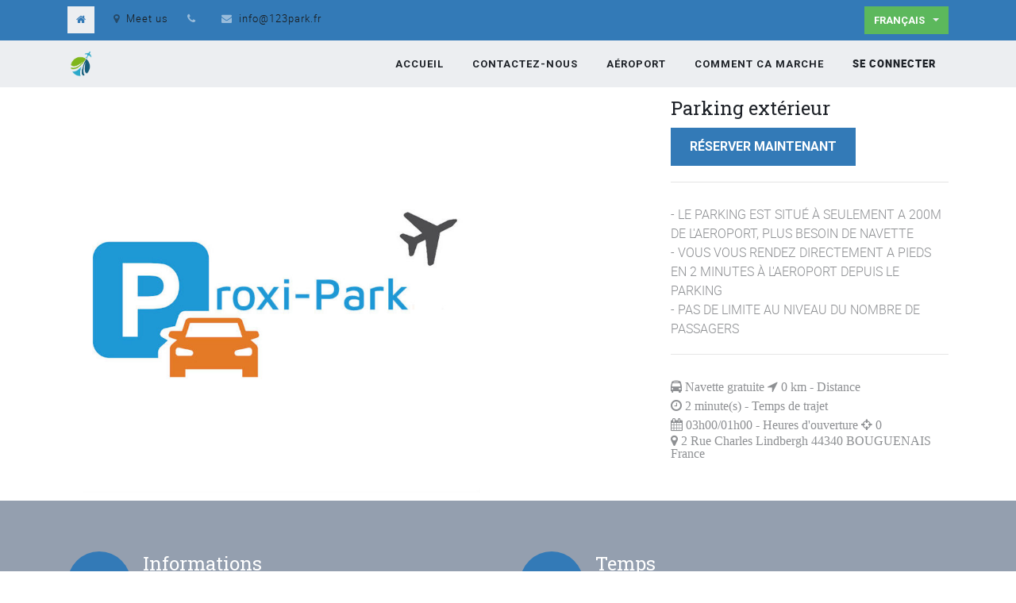

--- FILE ---
content_type: text/html; charset=utf-8
request_url: https://123park.fr/booking/product/parking-exterieur-983
body_size: 6605
content:

            
            
            

            
        <!DOCTYPE html>
        <html lang="fr-FR" data-website-id="20" data-oe-company-name="123park">
            <head>
                <meta charset="utf-8"/>
                <meta http-equiv="X-UA-Compatible" content="IE=edge,chrome=1"/>
                <meta name="viewport" content="width=device-width, initial-scale=1, user-scalable=no"/>

                <title>Parking extérieur | 123park</title>
                <link type="image/x-icon" rel="shortcut icon" href="/web/image/website/20/favicon/"/>

                <script type="text/javascript">
                    var odoo = {
                        csrf_token: "fbae42c6fd5c737824677d205657282f4057a1b1o",
                    };
                </script>

                
            <meta name="generator" content="HelloApp"/>

            
            
            
            
            
            
                
                
                
                    
                        <meta property="og:type" content="website"/>
                    
                        <meta property="og:title" content="Parking extérieur"/>
                    
                        <meta property="og:site_name" content="123park"/>
                    
                        <meta property="og:url" content="https://123park.fr/booking/product/parking-exterieur-983"/>
                    
                        <meta property="og:image" content="https://123park.fr/web/image/product.template/983/image"/>
                    
                        <meta property="og:description" content="- LE PARKING EST SITUÉ À SEULEMENT A 200M DE L'AEROPORT, PLUS BESOIN DE NAVETTE
- VOUS VOUS RENDEZ DIRECTEMENT A PIEDS EN 2 MINUTES À  L'AEROPORT DEPUIS LE PARKING
- PAS DE LIMITE AU NIVEAU DU NOMBRE DE PASSAGERS"/>
                    
                
                
                
                    
                        <meta name="twitter:card" content="summary_large_image"/>
                    
                        <meta name="twitter:title" content="Parking extérieur"/>
                    
                        <meta name="twitter:image" content="https://123park.fr/web/image/product.template/983/image"/>
                    
                        <meta name="twitter:description" content="- LE PARKING EST SITUÉ À SEULEMENT A 200M DE L'AEROPORT, PLUS BESOIN DE NAVETTE
- VOUS VOUS RENDEZ DIRECTEMENT A PIEDS EN 2 MINUTES À  L'AEROPORT DEPUIS LE PARKING
- PAS DE LIMITE AU NIVEAU DU NOMBRE DE PASSAGERS"/>
                    
                
            

            
            
                
                    <link rel="alternate" hreflang="nl" href="https://123park.fr/nl_NL/booking/product/parking-exterieur-983"/>
                
                    <link rel="alternate" hreflang="en" href="https://123park.fr/en_GB/booking/product/parking-exterieur-983"/>
                
                    <link rel="alternate" hreflang="fr" href="https://123park.fr/booking/product/parking-exterieur-983"/>
                
                    <link rel="alternate" hreflang="de" href="https://123park.fr/de_DE/booking/product/parking-exterieur-983"/>
                
                    <link rel="alternate" hreflang="it" href="https://123park.fr/it_IT/booking/product/parking-exterieur-983"/>
                
                    <link rel="alternate" hreflang="es" href="https://123park.fr/es_ES/booking/product/parking-exterieur-983"/>
                
            

            <script type="text/javascript">
                odoo.session_info = {
                    is_admin: false,
                    is_system: false,
                    is_frontend: true,
                    translationURL: '/website/translations',
                    is_website_user: true,
                    user_id: 3792
                };
                
            </script>

            <link type="text/css" rel="stylesheet" href="/web/content/556459-d939775/20/web.assets_common.0.css"/>
            <link type="text/css" rel="stylesheet" href="/web/content/4144288-e01779d/20/web.assets_frontend.0.css"/>
            <link type="text/css" rel="stylesheet" href="/web/content/4144289-e01779d/20/web.assets_frontend.1.css"/>
            
            
            

            <script type="text/javascript" src="/web/content/556462-d939775/20/web.assets_common.js"></script>
            <script type="text/javascript" src="/web/content/4144290-e01779d/20/web.assets_frontend.js"></script>
            
            
            
        
                <noscript id="o_animate-no-js_fallback">
                    <style type="text/css">
                        .o_animate {
                            /* If no js - force elements rendering */
                            visibility:visible;

                            /* If browser support css animations support - reset animation */
                            -webkit-animation-name: none-dummy;
                            animation-name: none-dummy;
                        }
                    </style>
                </noscript>
            
            
                <link rel="manifest" href="/manifest.webmanifest" crossorigin="use-credentials"/>
            </head>
            <body>
                
            
        
            
        
        
            
                
                
            
        
        
    
    
            
            
        

            
            
        
    
            
        <div id="wrapwrap" class="   ">
                <header class=" o_affix_enabled">
                    
            <nav id="preheader">
                <div class="container">
                    <div class="row">
                        <div class="col-lg-12 d-flex">
                            <ul id="contact" class="list-inline m-0">
                                <li class="list-inline-item home d-none d-md-inline-block">
                                    <a href="/"><i class="fa fa-home fa-1x"></i></a>
                                </li>
                                <li class="list-inline-item home d-inline-block d-md-none">
                                    <a href="/contactus"><i class="fa fa-envelope fa-1x"></i>Contact</a>
                                </li>
                                <li class="list-inline-item d-none d-lg-inline-block">
                                    <a href="/contactus"><i class="fa fa-map-marker fa-1x"></i>Meet us</a>
                                </li>
                                <li class="list-inline-item d-none d-md-inline-block">
                                    <i class="fa fa-phone fa-1x"></i>
                                    
                                </li>
                                <li class="list-inline-item d-none d-md-inline-block">
                                    <i class="fa fa-envelope fa-1x"></i><a href="mailto:info@123park.fr">info@123park.fr</a>
                                </li>
                            </ul>

                            <div id="social" class="ml-auto">
                                
                                
                                
                                
                                
                                
                                
                            </div>

                            <ul id="language" class="list-inline m-0 js_language_selector d-md-block">
                                <li class="list-inline-item">
                                    <div class="dropdwon">
                                        <button class="btn btn-sm btn-secondary dropdown-toggle" type="button" data-toggle="dropdown" aria-haspopup="true" aria-expanded="true">
                                          <span> Français</span>
                                          <span class="caret ml4"></span>
                                        </button>
                                        <div role="menu" class="dropdown-menu dropdown-menu-right js_language_selector">
                                            
                                                <a class="js_change_lang dropdown-item" href="/nl_NL/booking/product/parking-exterieur-983" data-lang="nl_NL">
                                                     Nederlands
                                                </a>
                                            
                                                <a class="js_change_lang dropdown-item" href="/en_GB/booking/product/parking-exterieur-983" data-lang="en_GB">
                                                    English (UK)
                                                </a>
                                            
                                                <a class="js_change_lang dropdown-item active" href="/booking/product/parking-exterieur-983" data-lang="fr_FR">
                                                     Français
                                                </a>
                                            
                                                <a class="js_change_lang dropdown-item" href="/de_DE/booking/product/parking-exterieur-983" data-lang="de_DE">
                                                     Deutsch
                                                </a>
                                            
                                                <a class="js_change_lang dropdown-item" href="/it_IT/booking/product/parking-exterieur-983" data-lang="it_IT">
                                                     Italiano
                                                </a>
                                            
                                                <a class="js_change_lang dropdown-item" href="/es_ES/booking/product/parking-exterieur-983" data-lang="es_ES">
                                                     Español
                                                </a>
                                            
                                            
                                        </div>
                                    </div>
                                </li>
                            </ul>
                        </div>
                    </div>
                </div>
            </nav>
        <nav class="navbar navbar-expand-md navbar-light bg-light">
                        <div class="container">
                            <a href="/" class="navbar-brand logo">
            <span role="img" aria-label="Logo of 123park" title="123park"><img src="/web/image/res.company/44/logo?unique=bb73546" class="img img-fluid"/></span>
        </a>
    <button type="button" class="navbar-toggler" data-toggle="collapse" data-target="#top_menu_collapse">
                                <span class="navbar-toggler-icon"></span>
                            </button>
                            <div class="collapse navbar-collapse" id="top_menu_collapse">
                                <ul class="nav navbar-nav ml-auto text-right o_menu_loading" id="top_menu">
                                    
        
            
    
    <li class="nav-item">
        <a role="menuitem" href="/" class="nav-link ">
            <span>Accueil</span>
        </a>
    </li>
    

        
            
    
    <li class="nav-item">
        <a role="menuitem" href="/contactus" class="nav-link ">
            <span>Contactez-nous</span>
        </a>
    </li>
    

        
            
    
    <li class="nav-item">
        <a role="menuitem" href="/city/1" class="nav-link ">
            <span>Aéroport</span>
        </a>
    </li>
    

        
            
    
    <li class="nav-item">
        <a role="menuitem" href="/comment-ca-marche" class="nav-link ">
            <span>Comment ca marche</span>
        </a>
    </li>
    

        
    
            
            <li class="nav-item divider d-none"></li> <li id="my_cart" class="nav-item d-none">
                <a href="/shop/cart" class="nav-link">
                    <i class="fa fa-shopping-cart"></i>
                    Mon Panier <sup class="my_cart_quantity badge badge-primary" data-order-id=""></sup>
                </a>
            </li>
        
                                    
                                
            <li class="nav-item divider"></li>
            <li class="nav-item">
                <a class="nav-link" href="/web/login">
                    <b>Se connecter</b>
                </a>
            </li>
        </ul>
                            </div>
                        </div>
                    </nav>
                </header>
                <main>
                    
                
                <div itemscope="itemscope" itemtype="http://schema.org/Product" id="wrap" class="js_sale">
                    <section id="product_detail" class="container py-2 oe_website_sale ">
                        <div class="row">
                            
                            
                            <div class="col-8">
                                <div class="form-inline justify-content-end">
                                    
        
        <div class="dropdown d-none ml-2">
            
            <a role="button" href="#" class="dropdown-toggle btn btn-secondary" data-toggle="dropdown">
                123 park
            </a>
            <div class="dropdown-menu" role="menu">
                
                    <a role="menuitem" class="dropdown-item" href="/shop/change_pricelist/1">
                        <span class="switcher_pricelist" data-pl_id="1">Liste de prix publique</span>
                    </a>
                
            </div>
        </div>
    
                                </div>
                            </div>
                        </div>
                        <div class="row">
                            <div class="col-md-6">
                                
                                
                                <div id="o-carousel-product" class="carousel slide" data-ride="carousel" data-interval="0">
                                  <div class="carousel-outer">
                                    <div class="carousel-inner">
                                        
                                        <div class="carousel-item active"><img src="/web/image/product.template/983/image?unique=f60f7f4" itemprop="image" class="img img-fluid product_detail_img" alt="Parking extérieur" data-zoom="1" data-zoom-image="/web/image/product.template/983/image?unique=f60f7f4"/></div>
                                        
                                    </div>

                                    
                                  </div>

                                  
                                </div>
                            </div>
                            <div class="col-md-6 col-xl-4 offset-xl-2" id="product_details">
                                <h1 itemprop="name" style="font-size: 1.5rem;">Parking extérieur</h1>
                                <span itemprop="url" style="display:none;">https://123park.fr/shop/product/parking-exterieur-983</span>
                                
                                    <form id="parking_form" method="post" action="/register_booking">
                                        <input type="hidden" name="csrf_token" value="4bf9f796fa76f569910b0aa16370fc29bedfa225o1769432232"/>
                                        <input type="hidden" name="product_id" value="983"/>
                                        <div style="display:none;">
      <div itemprop="offers" itemscope="itemscope" itemtype="http://schema.org/Offer" class="product_price mt16">
          <div class="d-none">
            <div itemprop="priceValidUntil" class="d-none">2040-12-31</div>
            <div itemprop="availability" itemtype="http://schema.org/InStock">InStock</div>
            <span itemprop="url">https://123park.fr/shop/product/parking-exterieur-983</span>
          </div>
          <h4 class="oe_price_h4 css_editable_mode_hidden">
              <span data-oe-type="monetary" data-oe-expression="combination_info['list_price']" style="text-decoration: line-through; white-space: nowrap;" class="text-danger oe_default_price d-none"><span class="oe_currency_value">20,00</span> €</span>
              <b data-oe-type="monetary" data-oe-expression="combination_info['price']" class="oe_price" style="white-space: nowrap;"><span class="oe_currency_value">20,00</span> €</b>
              <span itemprop="price" style="display:none;">20.0</span>
              <span itemprop="priceCurrency" style="display:none;">EUR</span>
          </h4>
          <h4 class="css_non_editable_mode_hidden decimal_precision" data-precision="2">
            <span><span class="oe_currency_value">15,00</span> €</span>
          </h4>
          <h4 class="d-none oe_not_available bg-warning">Option non disponible.</h4>
      </div>
    </div>
                                        <button type="submit" class="btn btn-primary text-center a-submit">Réserver maintenant</button>
                                    </form>
                                
                                <hr/>
                                <div class="o_not_editable">
                                    <p class="text-muted">- LE PARKING EST SITUÉ À SEULEMENT A 200M DE L'AEROPORT, PLUS BESOIN DE NAVETTE<br>
- VOUS VOUS RENDEZ DIRECTEMENT A PIEDS EN 2 MINUTES À  L'AEROPORT DEPUIS LE PARKING<br>
- PAS DE LIMITE AU NIVEAU DU NOMBRE DE PASSAGERS</p>
                                </div>
                                <hr/>
                                <div class="text-muted parking_service">
                                    <div class="fa fa-bus"> Navette gratuite</div>
                                    <div class="fa fa-location-arrow"> <span>0</span> km - Distance</div>
                                    <div class="fa fa-clock-o"> <span>2</span> minute(s) - Temps de trajet</div>
                                    <div class="fa fa-calendar"> <span>03h00/01h00</span> - Heures d'ouverture</div>
                                    <div class="fa fa-crosshairs"> <span>0</span></div>
                                    <div class="fa fa-map-marker"> <span>
2 Rue Charles Lindbergh

44340 BOUGUENAIS
France</span></div>
                                </div>
        
      
                            </div>
                        </div>
                    </section>
                    <section class="s_features_grid pt48 pb24 bg-700 oe_custom_bg parking_service">
                      <div class="container">
                        <div class="row">
                          <div class="col-lg-6 s_col_no_bgcolor pb24">
                            <div class="row">
                              <div class="col-lg-12 pt16 pb16">
                                <span class="fa fa-2x rounded-circle bg-primary s_features_grid_icon fa-info-circle" style=""></span>
                                <div class="s_features_grid_content"><h4>Informations</h4><p>Vous pouvez les atteindre par téléphone avant votre arrivée ou votre départ</p></div>
                              </div>
                              <div class="col-lg-12 pt16 pb16">
                                <span class="fa fa-2x rounded-circle bg-primary s_features_grid_icon fa-bus" style=""></span>
                                <div class="s_features_grid_content"><h4>Moyens de transport</h4><p>Vous vous rendez directement à pied à l'aéroport situé à 200m.</p></div>
                              </div>
                              <div class="col-lg-12 pt16 pb16">
                                <span class="fa fa-2x rounded-circle bg-primary s_features_grid_icon fa-location-arrow" style=""></span>
                                <div class="s_features_grid_content"><h4>Distance</h4><p>La distance entre le parking et votre position est de 200m</p></div>
                              </div>
                            </div>
                          </div>
                          <div class="col-lg-6 s_col_no_bgcolor pb24">
                            <div class="row">
                              <div class="col-lg-12 pt16 pb16">
                                <span class="bg-alpha fa fa-2x rounded rounded-circle s_features_grid_icon fa-clock-o" style=""></span>
                                <div class="s_features_grid_content"><h4>Temps</h4><p>Vous aurez besoin de 2 minutes pour atteindre le parking</p></div>
                              </div>
                              <div class="col-lg-12 pt16 pb16">
                                <span class="bg-alpha fa fa-2x rounded rounded-circle s_features_grid_icon fa-calendar" style=""></span>
                                <div class="s_features_grid_content"><h4>Heures d'ouverture</h4><p>03h00/01h00</p></div>
                              </div>
                              <div class="col-lg-12 pt16 pb16">
                                <span class="bg-alpha fa fa-2x rounded rounded-circle s_features_grid_icon fa-lock" style="color: rgb(255, 255, 255);" title=""></span>
                                <div class="s_features_grid_content"><h4>Sécurité</h4><p>Votre voiture sera dans un endroit sûr jour et nuit</p></div>
                              </div>
                            </div>
                          </div>
                        </div>
                      </div>
                    </section>
        
      
                    <section class="s_features_grid pt48 pb24 bg-700 oe_custom_bg">
                      <div class="container">
                        <div class="oe_structure mt16"><p><br></p></div>
                        
                        <div id="product_full_description"></div>
                        <div class="row s_nb_column_fixed"><div class="col-lg-12 s_title pt16 pb16"><h2 class="s_title_thin" style="text-align: center;"><font style="font-size: 62px;">Où est ce?</font></h2></div><div class="col-lg-8 offset-lg-2 pb24"><div><iframe src="https://www.google.com/maps/embed?pb=!1m18!1m12!1m3!1d2713.0335506767087!2d-1.6008038238297118!3d47.157197318903215!2m3!1f0!2f0!3f0!3m2!1i1024!2i768!4f13.1!3m3!1m2!1s0x4805ea562efadfcf%3A0x5824322098b4bf88!2s2%20Rue%20Charles%20Lindbergh%2C%2044340%20Bouguenais%2C%20France!5e0!3m2!1sfr!2sbe!4v1724361919798!5m2!1sfr!2sbe" width="100%" height="450" style="border:0;" allowfullscreen="" loading="lazy" referrerpolicy="no-referrer-when-downgrade" data-dashlane-frameid="5928"></iframe></div></div></div>
                      </div>
                    </section>
                    <div class="d-none aggregaterating">
                        
                        <div itemprop="availability" itemtype="http://schema.org/InStock">InStock</div>
                        <span itemprop="brand">Parking extérieur</span>
                        <span itemprop="priceValidUntil">2040-12-31</span>
                    </div>
                
                
                <section class="s_features_grid pt48 pb24 bg-700 oe_custom_bg">
                  
                </section>
            
                    <script>
                      window.onpageshow = function(event) {
                        if (event.persisted) {
                          window.location.reload()
                        }
                      };
                      $('button.a-submit').click(function () {
                        $('button.a-submit').hide();
                        $('form').append('<i class="fa fa-spinner fa-spin" style="text-align: center;font-size: 2em;"></i>');
                      });
                    </script>
                </div>
            
                </main>
                <footer class="bg-light o_footer">
                    <div id="footer" class="oe_structure oe_structure_solo">
      <section class="s_text_block pt16 pb8">
        <div class="container">
          <div class="row">
            <div class="col-lg-4">
              <h5>Notre site</h5>
              <ul class="list-unstyled">
                <li>
                  <a href="/">Accueil</a>
                </li>
                <li>
                  <a href="/shop/terms">CGV</a>
                </li>
              </ul>
            </div>
            <div class="col-lg-4" id="connect">
              <h5>Rejoignez-nous</h5>
              <ul class="list-unstyled">
                <li>
                  <a href="/contactus">Contactez-nous</a>
                </li>
                <li>
                  <i class="fa fa-phone"></i>
                  
                </li>
                <li>
                  <i class="fa fa-envelope"></i>
                  <span>info@123park.fr</span>
                </li>
              </ul>
              <p>
                                
                                
                                
                                
                                
                                
                                
                            </p>
            </div>
            <div class="col-lg-4">
              <h5>
                <span>123park</span>
                <small> - <a href="/aboutus">À propos</a></small>
              </h5>
              <p>Trouvez un parking pas cher proche de l'aéroport. Réservez en trois étapes et garez votre voiture dans un parking sécurisé avec navette gratuite à proximité de l'aéroport.<br/></p>
            </div>
          </div>
        </div>
      </section>
    </div>
  <div class="o_footer_copyright">
            <div class="container">
                <div class="row">
                    <div class="text-muted text-center text-md-left col-lg-5">
                        <span>Copyright &copy;</span> <span itemprop="name">123park</span>
                        
    <ul class="js_language_selector mb0 list-inline">
        <li class="list-inline-item">
            <div class="dropup">
                <button class="btn btn-sm btn-secondary dropdown-toggle" type="button" data-toggle="dropdown" aria-haspopup="true" aria-expanded="true">
                    <span> Français</span>
                    <span class="caret ml4"></span>
                </button>
                <div class="dropdown-menu" role="menu">
                    
                        <a class="dropdown-item js_change_lang" href="/nl_NL/booking/product/parking-exterieur-983" data-lang="nl_NL">
                             Nederlands
                        </a>
                    
                        <a class="dropdown-item js_change_lang" href="/en_GB/booking/product/parking-exterieur-983" data-lang="en_GB">
                            English (UK)
                        </a>
                    
                        <a class="dropdown-item js_change_lang" href="/booking/product/parking-exterieur-983" data-lang="fr_FR">
                             Français
                        </a>
                    
                        <a class="dropdown-item js_change_lang" href="/de_DE/booking/product/parking-exterieur-983" data-lang="de_DE">
                             Deutsch
                        </a>
                    
                        <a class="dropdown-item js_change_lang" href="/it_IT/booking/product/parking-exterieur-983" data-lang="it_IT">
                             Italiano
                        </a>
                    
                        <a class="dropdown-item js_change_lang" href="/es_ES/booking/product/parking-exterieur-983" data-lang="es_ES">
                             Español
                        </a>
                    
                </div>
            </div>
        </li>
        
    </ul>

                    </div>
            <div class="col-lg-2 d-none d-md-block text-center">
                <a href="#" class="top"><i class="fa fa-arrow-up fa-1x"></i></a>
            </div>
        
                    <div class="text-right o_not_editable col-lg-5">
                        
    <div class="o_brand_promotion">
                Fourni par <a target="_blank" class="badge badge-danger" href="https://hello-parking.com">HelloApp</a>.
            </div>
        
                    </div>
                </div>
            </div>
        </div>
    </footer>
            </div>
        
    
        
            </body>
        </html>
    
    
        

--- FILE ---
content_type: text/css
request_url: https://123park.fr/web/content/4144288-e01779d/20/web.assets_frontend.0.css
body_size: 41196
content:
@import url("https://fonts.googleapis.com/css?family=Roboto:400,400i,700,700i");
@import url("https://fonts.googleapis.com/css?family=Roboto+Slab:400,700");

/* <inline asset> defined in bundle 'web.assets_frontend' */
@charset "UTF-8"; 

/* /web/static/lib/bootstrap/scss/_functions.scss defined in bundle 'web.assets_frontend' */
 

/* /web/static/lib/bootstrap/scss/_mixins.scss defined in bundle 'web.assets_frontend' */
 

/* /web/static/src/scss/utils.scss defined in bundle 'web.assets_frontend' */
 

/* /web/static/src/scss/bs_mixins_overrides.scss defined in bundle 'web.assets_frontend' */
 

/* /muk_web_theme/static/src/scss/mixins.scss defined in bundle 'web.assets_frontend' */
 

/* /theme_common/static/src/scss/mixins.scss defined in bundle 'web.assets_frontend' */
 

/* /theme_treehouse/static/src/scss/mixins.scss defined in bundle 'web.assets_frontend' */
 

/* /web/static/src/scss/primary_variables.scss defined in bundle 'web.assets_frontend' */
 

/* /muk_web_theme/static/src/scss/colors.scss defined in bundle 'web.assets_frontend' */
 

/* /web_editor/static/src/scss/web_editor.variables.scss defined in bundle 'web.assets_frontend' */
 

/* /mail/static/src/scss/variables.scss defined in bundle 'web.assets_frontend' */
 

/* /portal/static/src/scss/primary_variables.scss defined in bundle 'web.assets_frontend' */
 

/* /website/static/src/scss/primary_variables.scss defined in bundle 'web.assets_frontend' */
 

/* /website/static/src/scss/options/colors/user_color_palette.scss defined in bundle 'web.assets_frontend' */
 

/* /website/static/src/scss/options/colors/user_theme_color_palette.scss defined in bundle 'web.assets_frontend' */
 

/* /operator_booking/static/src/scss/primary_variables.scss defined in bundle 'web.assets_frontend' */
 

/* /theme_common/static/src/scss/primary_variables.scss defined in bundle 'web.assets_frontend' */
 

/* /theme_treehouse/static/src/scss/primary_variables.scss defined in bundle 'web.assets_frontend' */
 

/* /theme_treehouse/static/src/scss/snippets_variables.scss defined in bundle 'web.assets_frontend' */
 

/* /theme_zap/static/src/scss/primary_variables.scss defined in bundle 'web.assets_frontend' */
 

/* /website/static/src/scss/options/fonts/option_font_title_02_variables.scss defined in bundle 'web.assets_frontend' */
 

/* /theme_zap/static/src/scss/options/fonts/font_headings_roboto_slab_variables.scss defined in bundle 'web.assets_frontend' */
 

/* /web/static/src/scss/secondary_variables.scss defined in bundle 'web.assets_frontend' */
 

/* /website/static/src/scss/secondary_variables.scss defined in bundle 'web.assets_frontend' */
 

/* /web/static/src/scss/bootstrap_overridden_frontend.scss defined in bundle 'web.assets_frontend' */
 

/* /web_editor/static/src/scss/bootstrap_overridden.scss defined in bundle 'web.assets_frontend' */
 

/* /portal/static/src/scss/bootstrap_overridden.scss defined in bundle 'web.assets_frontend' */
 

/* /website/static/src/scss/bootstrap_overridden.scss defined in bundle 'web.assets_frontend' */
 

/* /theme_treehouse/static/src/scss/bootstrap_overridden.scss defined in bundle 'web.assets_frontend' */
 

/* /theme_zap/static/src/scss/bootstrap_overridden.scss defined in bundle 'web.assets_frontend' */
 

/* /web/static/src/scss/import_bootstrap_part1.scss defined in bundle 'web.assets_frontend' */
 

/* /web/static/src/scss/bs_mixins_overrides.scss defined in bundle 'web.assets_frontend' */
 

/* /web/static/src/scss/import_bootstrap_part2.scss defined in bundle 'web.assets_frontend' */
   :root{--blue: #007bff; --indigo: #6610f2; --purple: #6f42c1; --pink: #e83e8c; --red: #dc3545; --orange: #fd7e14; --yellow: #ffc107; --green: #28a745; --teal: #20c997; --cyan: #17a2b8; --white: #FFFFFF; --gray: #c0c6d0; --gray-dark: #535f70; --menu: #eceef1; --footer: #eceef1; --text: #1d2127; --primary: #337ab7; --secondary: #5cb85c; --success: #28a745; --info: #17a2b8; --warning: #ffc107; --danger: #dc3545; --light: #f7f7f7; --dark: #191a1a; --alpha: #337ab7; --beta: #5cb85c; --gamma: #5bc0de; --delta: #f0ad4e; --epsilon: #d9534f; --breakpoint-xs: 0; --breakpoint-sm: 576px; --breakpoint-md: 768px; --breakpoint-lg: 992px; --breakpoint-xl: 1200px; --font-family-sans-serif: "Roboto", sans-serif; --font-family-monospace: SFMono-Regular, Menlo, Monaco, Consolas, "Liberation Mono", "Courier New", monospace;} *, *::before, *::after{box-sizing: border-box;} html{font-family: sans-serif; line-height: 1.15; -webkit-text-size-adjust: 100%; -ms-text-size-adjust: 100%; -ms-overflow-style: scrollbar; -webkit-tap-highlight-color: transparent;} @-ms-viewport{width: device-width;} article, aside, figcaption, figure, footer, header, hgroup, main, nav, section{display: block;} body{margin: 0; font-family: "Roboto", sans-serif; font-size: 1rem; font-weight: 300; line-height: 1.5; color: #1d2127; text-align: left; background-color: #FFFFFF;} [tabindex="-1"]:focus{outline: 0 !important;} hr{box-sizing: content-box; height: 0; overflow: visible;} h1, h2, h3, h4, h5, h6{margin-top: 0; margin-bottom: 0.625rem;} p{margin-top: 0; margin-bottom: 1rem;} abbr[title], abbr[data-original-title]{text-decoration: underline; text-decoration: underline dotted; cursor: help; border-bottom: 0;} address{margin-bottom: 1rem; font-style: normal; line-height: inherit;} ol, ul, dl{margin-top: 0; margin-bottom: 1rem;} ol ol, ul ul, ol ul, ul ol{margin-bottom: 0;} dt{font-weight: 700;} dd{margin-bottom: .5rem; margin-left: 0;} blockquote{margin: 0 0 1rem;} dfn{font-style: italic;} b, strong{font-weight: bolder;} small{font-size: 80%;} sub, sup{position: relative; font-size: 75%; line-height: 0; vertical-align: baseline;} sub{bottom: -.25em;} sup{top: -.5em;} a{color: #337ab7; text-decoration: none; background-color: transparent; -webkit-text-decoration-skip: objects;} a:hover{color: #23527c; text-decoration: underline;} a:not([href]):not([tabindex]){color: inherit; text-decoration: none;} a:not([href]):not([tabindex]):hover, a:not([href]):not([tabindex]):focus{color: inherit; text-decoration: none;} a:not([href]):not([tabindex]):focus{outline: 0;} pre, code, kbd, samp{font-family: SFMono-Regular, Menlo, Monaco, Consolas, "Liberation Mono", "Courier New", monospace; font-size: 1em;} pre{margin-top: 0; margin-bottom: 1rem; overflow: auto; -ms-overflow-style: scrollbar;} figure{margin: 0 0 1rem;} img{vertical-align: middle; border-style: none;} svg{overflow: hidden; vertical-align: middle;} table{border-collapse: collapse;} caption{padding-top: 0.75rem; padding-bottom: 0.75rem; color: rgba(29, 33, 39, 0.5); text-align: left; caption-side: bottom;} th{text-align: inherit;} label{display: inline-block; margin-bottom: 0.5rem;} button{border-radius: 0;} button:focus{outline: 1px dotted; outline: 5px auto -webkit-focus-ring-color;} input, button, select, optgroup, textarea{margin: 0; font-family: inherit; font-size: inherit; line-height: inherit;} button, input{overflow: visible;} button, select{text-transform: none;} button, html [type="button"], [type="reset"], [type="submit"]{-webkit--webkit-appearance: button; -moz-appearance: button; appearance: button;} button::-moz-focus-inner, [type="button"]::-moz-focus-inner, [type="reset"]::-moz-focus-inner, [type="submit"]::-moz-focus-inner{padding: 0; border-style: none;} input[type="radio"], input[type="checkbox"]{box-sizing: border-box; padding: 0;} input[type="date"], input[type="time"], input[type="datetime-local"], input[type="month"]{-webkit--webkit-appearance: listbox; -moz-appearance: listbox; appearance: listbox;} textarea{overflow: auto; resize: vertical;} fieldset{min-width: 0; padding: 0; margin: 0; border: 0;} legend{display: block; width: 100%; max-width: 100%; padding: 0; margin-bottom: .5rem; font-size: 1.5rem; line-height: inherit; color: inherit; white-space: normal;} progress{vertical-align: baseline;} [type="number"]::-webkit-inner-spin-button, [type="number"]::-webkit-outer-spin-button{height: auto;} [type="search"]{outline-offset: -2px; -webkit--webkit-appearance: none; -moz-appearance: none; appearance: none;} [type="search"]::-webkit-search-cancel-button, [type="search"]::-webkit-search-decoration{-webkit--webkit-appearance: none; -moz-appearance: none; appearance: none;} ::-webkit-file-upload-button{font: inherit; -webkit--webkit-appearance: button; -moz-appearance: button; appearance: button;} output{display: inline-block;} summary{display: list-item; cursor: pointer;} template{display: none;} [hidden]{display: none !important;} h1, h2, h3, h4, h5, h6, .h1, .h2, .h3, .h4, .h5, .h6{margin-bottom: 0.625rem; font-family: "Roboto Slab", serif; font-weight: 400; line-height: 1.25; color: inherit;} h1, .h1{font-size: 3.75rem;} h2, .h2{font-size: 3rem;} h3, .h3{font-size: 2rem;} h4, .h4{font-size: 1.5rem;} h5, .h5{font-size: 1.25rem;} h6, .h6{font-size: 1.125rem;} .lead{font-size: 1.25rem; font-weight: 400;} .display-1{font-size: 6rem; font-weight: 300; line-height: 1.25;} .display-2{font-size: 5.5rem; font-weight: 300; line-height: 1.25;} .display-3{font-size: 4.5rem; font-weight: 300; line-height: 1.25;} .display-4{font-size: 3.5rem; font-weight: 300; line-height: 1.25;} hr{margin-top: 1.25rem; margin-bottom: 1.25rem; border: 0; border-top: 1px solid rgba(0, 0, 0, 0.1);} small, .small{font-size: 87%; font-weight: 300;} mark, .mark{padding: 0.2em; background-color: #fcf8e3;} .list-unstyled{padding-left: 0; list-style: none;} .list-inline{padding-left: 0; list-style: none;} .list-inline-item{display: inline-block;} .list-inline-item:not(:last-child){margin-right: 1.25rem;} .initialism{font-size: 90%; text-transform: uppercase;} .blockquote{margin-bottom: 1.25rem; font-size: 1rem;} .blockquote-footer{display: block; font-size: 80%; color: #1d2127;} .blockquote-footer::before{content: "\2014 \00A0";} .img-fluid{max-width: 100%; height: auto;} .img-thumbnail{padding: 0.25rem; background-color: #FFFFFF; border: 1px solid #dee2e6; border-radius: 0; max-width: 100%; height: auto;} .figure{display: inline-block;} .figure-img{margin-bottom: 0.625rem; line-height: 1;} .figure-caption{font-size: 90%; color: #c0c6d0;} code{font-size: 87.5%; color: #e83e8c; word-break: break-word;} a > code{color: inherit;} kbd{padding: 0.2rem 0.4rem; font-size: 87.5%; color: #FFFFFF; background-color: #5cb85c; border-radius: 0;} kbd kbd{padding: 0; font-size: 100%; font-weight: 700;} pre{display: block; font-size: 87.5%; color: #5cb85c;} pre code{font-size: inherit; color: inherit; word-break: normal;} .pre-scrollable{max-height: 340px; overflow-y: scroll;} .container{width: 100%; padding-right: 15px; padding-left: 15px; margin-right: auto; margin-left: auto;} @media (min-width: 576px){.container{max-width: 540px;}} @media (min-width: 768px){.container{max-width: 720px;}} @media (min-width: 992px){.container{max-width: 960px;}} @media (min-width: 1200px){.container{max-width: 1140px;}} .container-fluid{width: 100%; padding-right: 15px; padding-left: 15px; margin-right: auto; margin-left: auto;} .row{display: -webkit-box; display: -webkit-flex; display: flex; -webkit-flex-wrap: wrap; flex-wrap: wrap; margin-right: -15px; margin-left: -15px;} .no-gutters{margin-right: 0; margin-left: 0;} .no-gutters > .col, .no-gutters > [class*="col-"]{padding-right: 0; padding-left: 0;} .col-1, .col-2, .col-3, .col-4, .col-5, .col-6, .col-7, .col-8, .col-9, .col-10, .col-11, .col-12, .col, .col-auto, .col-sm-1, .col-sm-2, .col-sm-3, .col-sm-4, .col-sm-5, .col-sm-6, .col-sm-7, .col-sm-8, .col-sm-9, .col-sm-10, .col-sm-11, .col-sm-12, .col-sm, .col-sm-auto, .col-md-1, .col-md-2, .col-md-3, .col-md-4, .col-md-5, .col-md-6, .col-md-7, .col-md-8, .col-md-9, .col-md-10, .col-md-11, .col-md-12, .col-md, .col-md-auto, .col-lg-1, .col-lg-2, .col-lg-3, .col-lg-4, .col-lg-5, .col-lg-6, .col-lg-7, .col-lg-8, .col-lg-9, .col-lg-10, .col-lg-11, .col-lg-12, .col-lg, .col-lg-auto, .col-xl-1, .col-xl-2, .col-xl-3, .col-xl-4, .col-xl-5, .col-xl-6, .col-xl-7, .col-xl-8, .col-xl-9, .col-xl-10, .col-xl-11, .col-xl-12, .col-xl, .col-xl-auto{position: relative; width: 100%; min-height: 1px; padding-right: 15px; padding-left: 15px;} .col{flex-basis: 0; flex-grow: 1; max-width: 100%;} .col-auto{-webkit-box-flex: 0; -webkit-flex: 0 0 auto; flex: 0 0 auto; width: auto; max-width: none;} .col-1{flex: 0 0 8.33333333%; max-width: 8.33333333%;} .col-2{flex: 0 0 16.66666667%; max-width: 16.66666667%;} .col-3{flex: 0 0 25%; max-width: 25%;} .col-4{flex: 0 0 33.33333333%; max-width: 33.33333333%;} .col-5{flex: 0 0 41.66666667%; max-width: 41.66666667%;} .col-6{flex: 0 0 50%; max-width: 50%;} .col-7{flex: 0 0 58.33333333%; max-width: 58.33333333%;} .col-8{flex: 0 0 66.66666667%; max-width: 66.66666667%;} .col-9{flex: 0 0 75%; max-width: 75%;} .col-10{flex: 0 0 83.33333333%; max-width: 83.33333333%;} .col-11{flex: 0 0 91.66666667%; max-width: 91.66666667%;} .col-12{flex: 0 0 100%; max-width: 100%;} .order-first{order: -1;} .order-last{order: 13;} .order-0{order: 0;} .order-1{order: 1;} .order-2{order: 2;} .order-3{order: 3;} .order-4{order: 4;} .order-5{order: 5;} .order-6{order: 6;} .order-7{order: 7;} .order-8{order: 8;} .order-9{order: 9;} .order-10{order: 10;} .order-11{order: 11;} .order-12{order: 12;} .offset-1{margin-left: 8.33333333%;} .offset-2{margin-left: 16.66666667%;} .offset-3{margin-left: 25%;} .offset-4{margin-left: 33.33333333%;} .offset-5{margin-left: 41.66666667%;} .offset-6{margin-left: 50%;} .offset-7{margin-left: 58.33333333%;} .offset-8{margin-left: 66.66666667%;} .offset-9{margin-left: 75%;} .offset-10{margin-left: 83.33333333%;} .offset-11{margin-left: 91.66666667%;} @media (min-width: 576px){.col-sm{flex-basis: 0; flex-grow: 1; max-width: 100%;}.col-sm-auto{-webkit-box-flex: 0; -webkit-flex: 0 0 auto; flex: 0 0 auto; width: auto; max-width: none;}.col-sm-1{flex: 0 0 8.33333333%; max-width: 8.33333333%;}.col-sm-2{flex: 0 0 16.66666667%; max-width: 16.66666667%;}.col-sm-3{flex: 0 0 25%; max-width: 25%;}.col-sm-4{flex: 0 0 33.33333333%; max-width: 33.33333333%;}.col-sm-5{flex: 0 0 41.66666667%; max-width: 41.66666667%;}.col-sm-6{flex: 0 0 50%; max-width: 50%;}.col-sm-7{flex: 0 0 58.33333333%; max-width: 58.33333333%;}.col-sm-8{flex: 0 0 66.66666667%; max-width: 66.66666667%;}.col-sm-9{flex: 0 0 75%; max-width: 75%;}.col-sm-10{flex: 0 0 83.33333333%; max-width: 83.33333333%;}.col-sm-11{flex: 0 0 91.66666667%; max-width: 91.66666667%;}.col-sm-12{flex: 0 0 100%; max-width: 100%;}.order-sm-first{order: -1;}.order-sm-last{order: 13;}.order-sm-0{order: 0;}.order-sm-1{order: 1;}.order-sm-2{order: 2;}.order-sm-3{order: 3;}.order-sm-4{order: 4;}.order-sm-5{order: 5;}.order-sm-6{order: 6;}.order-sm-7{order: 7;}.order-sm-8{order: 8;}.order-sm-9{order: 9;}.order-sm-10{order: 10;}.order-sm-11{order: 11;}.order-sm-12{order: 12;}.offset-sm-0{margin-left: 0;}.offset-sm-1{margin-left: 8.33333333%;}.offset-sm-2{margin-left: 16.66666667%;}.offset-sm-3{margin-left: 25%;}.offset-sm-4{margin-left: 33.33333333%;}.offset-sm-5{margin-left: 41.66666667%;}.offset-sm-6{margin-left: 50%;}.offset-sm-7{margin-left: 58.33333333%;}.offset-sm-8{margin-left: 66.66666667%;}.offset-sm-9{margin-left: 75%;}.offset-sm-10{margin-left: 83.33333333%;}.offset-sm-11{margin-left: 91.66666667%;}} @media (min-width: 768px){.col-md{flex-basis: 0; flex-grow: 1; max-width: 100%;}.col-md-auto{-webkit-box-flex: 0; -webkit-flex: 0 0 auto; flex: 0 0 auto; width: auto; max-width: none;}.col-md-1{flex: 0 0 8.33333333%; max-width: 8.33333333%;}.col-md-2{flex: 0 0 16.66666667%; max-width: 16.66666667%;}.col-md-3{flex: 0 0 25%; max-width: 25%;}.col-md-4{flex: 0 0 33.33333333%; max-width: 33.33333333%;}.col-md-5{flex: 0 0 41.66666667%; max-width: 41.66666667%;}.col-md-6{flex: 0 0 50%; max-width: 50%;}.col-md-7{flex: 0 0 58.33333333%; max-width: 58.33333333%;}.col-md-8{flex: 0 0 66.66666667%; max-width: 66.66666667%;}.col-md-9{flex: 0 0 75%; max-width: 75%;}.col-md-10{flex: 0 0 83.33333333%; max-width: 83.33333333%;}.col-md-11{flex: 0 0 91.66666667%; max-width: 91.66666667%;}.col-md-12{flex: 0 0 100%; max-width: 100%;}.order-md-first{order: -1;}.order-md-last{order: 13;}.order-md-0{order: 0;}.order-md-1{order: 1;}.order-md-2{order: 2;}.order-md-3{order: 3;}.order-md-4{order: 4;}.order-md-5{order: 5;}.order-md-6{order: 6;}.order-md-7{order: 7;}.order-md-8{order: 8;}.order-md-9{order: 9;}.order-md-10{order: 10;}.order-md-11{order: 11;}.order-md-12{order: 12;}.offset-md-0{margin-left: 0;}.offset-md-1{margin-left: 8.33333333%;}.offset-md-2{margin-left: 16.66666667%;}.offset-md-3{margin-left: 25%;}.offset-md-4{margin-left: 33.33333333%;}.offset-md-5{margin-left: 41.66666667%;}.offset-md-6{margin-left: 50%;}.offset-md-7{margin-left: 58.33333333%;}.offset-md-8{margin-left: 66.66666667%;}.offset-md-9{margin-left: 75%;}.offset-md-10{margin-left: 83.33333333%;}.offset-md-11{margin-left: 91.66666667%;}} @media (min-width: 992px){.col-lg{flex-basis: 0; flex-grow: 1; max-width: 100%;}.col-lg-auto{-webkit-box-flex: 0; -webkit-flex: 0 0 auto; flex: 0 0 auto; width: auto; max-width: none;}.col-lg-1{flex: 0 0 8.33333333%; max-width: 8.33333333%;}.col-lg-2{flex: 0 0 16.66666667%; max-width: 16.66666667%;}.col-lg-3{flex: 0 0 25%; max-width: 25%;}.col-lg-4{flex: 0 0 33.33333333%; max-width: 33.33333333%;}.col-lg-5{flex: 0 0 41.66666667%; max-width: 41.66666667%;}.col-lg-6{flex: 0 0 50%; max-width: 50%;}.col-lg-7{flex: 0 0 58.33333333%; max-width: 58.33333333%;}.col-lg-8{flex: 0 0 66.66666667%; max-width: 66.66666667%;}.col-lg-9{flex: 0 0 75%; max-width: 75%;}.col-lg-10{flex: 0 0 83.33333333%; max-width: 83.33333333%;}.col-lg-11{flex: 0 0 91.66666667%; max-width: 91.66666667%;}.col-lg-12{flex: 0 0 100%; max-width: 100%;}.order-lg-first{order: -1;}.order-lg-last{order: 13;}.order-lg-0{order: 0;}.order-lg-1{order: 1;}.order-lg-2{order: 2;}.order-lg-3{order: 3;}.order-lg-4{order: 4;}.order-lg-5{order: 5;}.order-lg-6{order: 6;}.order-lg-7{order: 7;}.order-lg-8{order: 8;}.order-lg-9{order: 9;}.order-lg-10{order: 10;}.order-lg-11{order: 11;}.order-lg-12{order: 12;}.offset-lg-0{margin-left: 0;}.offset-lg-1{margin-left: 8.33333333%;}.offset-lg-2{margin-left: 16.66666667%;}.offset-lg-3{margin-left: 25%;}.offset-lg-4{margin-left: 33.33333333%;}.offset-lg-5{margin-left: 41.66666667%;}.offset-lg-6{margin-left: 50%;}.offset-lg-7{margin-left: 58.33333333%;}.offset-lg-8{margin-left: 66.66666667%;}.offset-lg-9{margin-left: 75%;}.offset-lg-10{margin-left: 83.33333333%;}.offset-lg-11{margin-left: 91.66666667%;}} @media (min-width: 1200px){.col-xl{flex-basis: 0; flex-grow: 1; max-width: 100%;}.col-xl-auto{-webkit-box-flex: 0; -webkit-flex: 0 0 auto; flex: 0 0 auto; width: auto; max-width: none;}.col-xl-1{flex: 0 0 8.33333333%; max-width: 8.33333333%;}.col-xl-2{flex: 0 0 16.66666667%; max-width: 16.66666667%;}.col-xl-3{flex: 0 0 25%; max-width: 25%;}.col-xl-4{flex: 0 0 33.33333333%; max-width: 33.33333333%;}.col-xl-5{flex: 0 0 41.66666667%; max-width: 41.66666667%;}.col-xl-6{flex: 0 0 50%; max-width: 50%;}.col-xl-7{flex: 0 0 58.33333333%; max-width: 58.33333333%;}.col-xl-8{flex: 0 0 66.66666667%; max-width: 66.66666667%;}.col-xl-9{flex: 0 0 75%; max-width: 75%;}.col-xl-10{flex: 0 0 83.33333333%; max-width: 83.33333333%;}.col-xl-11{flex: 0 0 91.66666667%; max-width: 91.66666667%;}.col-xl-12{flex: 0 0 100%; max-width: 100%;}.order-xl-first{order: -1;}.order-xl-last{order: 13;}.order-xl-0{order: 0;}.order-xl-1{order: 1;}.order-xl-2{order: 2;}.order-xl-3{order: 3;}.order-xl-4{order: 4;}.order-xl-5{order: 5;}.order-xl-6{order: 6;}.order-xl-7{order: 7;}.order-xl-8{order: 8;}.order-xl-9{order: 9;}.order-xl-10{order: 10;}.order-xl-11{order: 11;}.order-xl-12{order: 12;}.offset-xl-0{margin-left: 0;}.offset-xl-1{margin-left: 8.33333333%;}.offset-xl-2{margin-left: 16.66666667%;}.offset-xl-3{margin-left: 25%;}.offset-xl-4{margin-left: 33.33333333%;}.offset-xl-5{margin-left: 41.66666667%;}.offset-xl-6{margin-left: 50%;}.offset-xl-7{margin-left: 58.33333333%;}.offset-xl-8{margin-left: 66.66666667%;}.offset-xl-9{margin-left: 75%;}.offset-xl-10{margin-left: 83.33333333%;}.offset-xl-11{margin-left: 91.66666667%;}} .table{width: 100%; margin-bottom: 1.25rem; background-color: transparent;} .table th, .table td{padding: 0.75rem; vertical-align: top; border-top: 1px solid #dee2e6;} .table thead th{vertical-align: bottom; border-bottom: 2px solid #dee2e6;} .table tbody + tbody{border-top: 2px solid #dee2e6;} .table .table{background-color: #FFFFFF;} .table-sm th, .table-sm td{padding: 0.3rem;} .table-bordered{border: 1px solid #dee2e6;} .table-bordered th, .table-bordered td{border: 1px solid #dee2e6;} .table-bordered thead th, .table-bordered thead td{border-bottom-width: 2px;} .table-borderless th, .table-borderless td, .table-borderless thead th, .table-borderless tbody + tbody{border: 0;} .table-striped tbody tr:nth-of-type(odd){background-color: rgba(0, 0, 0, 0.05);} .table-hover tbody tr:hover{background-color: rgba(0, 0, 0, 0.075);} .table-primary, .table-primary > th, .table-primary > td{background-color: #c6daeb;} .table-hover .table-primary:hover{background-color: #b3cee4;} .table-hover .table-primary:hover > td, .table-hover .table-primary:hover > th{background-color: #b3cee4;} .table-secondary, .table-secondary > th, .table-secondary > td{background-color: #d1ebd1;} .table-hover .table-secondary:hover{background-color: #bfe3bf;} .table-hover .table-secondary:hover > td, .table-hover .table-secondary:hover > th{background-color: #bfe3bf;} .table-success, .table-success > th, .table-success > td{background-color: #c3e6cb;} .table-hover .table-success:hover{background-color: #b1dfbb;} .table-hover .table-success:hover > td, .table-hover .table-success:hover > th{background-color: #b1dfbb;} .table-info, .table-info > th, .table-info > td{background-color: #bee5eb;} .table-hover .table-info:hover{background-color: #abdde5;} .table-hover .table-info:hover > td, .table-hover .table-info:hover > th{background-color: #abdde5;} .table-warning, .table-warning > th, .table-warning > td{background-color: #ffeeba;} .table-hover .table-warning:hover{background-color: #ffe8a1;} .table-hover .table-warning:hover > td, .table-hover .table-warning:hover > th{background-color: #ffe8a1;} .table-danger, .table-danger > th, .table-danger > td{background-color: #f5c6cb;} .table-hover .table-danger:hover{background-color: #f1b0b7;} .table-hover .table-danger:hover > td, .table-hover .table-danger:hover > th{background-color: #f1b0b7;} .table-light, .table-light > th, .table-light > td{background-color: #fdfdfd;} .table-hover .table-light:hover{background-color: #f0f0f0;} .table-hover .table-light:hover > td, .table-hover .table-light:hover > th{background-color: #f0f0f0;} .table-dark, .table-dark > th, .table-dark > td{background-color: #bfbfbf;} .table-hover .table-dark:hover{background-color: #b2b2b2;} .table-hover .table-dark:hover > td, .table-hover .table-dark:hover > th{background-color: #b2b2b2;} .table-alpha, .table-alpha > th, .table-alpha > td{background-color: #c6daeb;} .table-hover .table-alpha:hover{background-color: #b3cee4;} .table-hover .table-alpha:hover > td, .table-hover .table-alpha:hover > th{background-color: #b3cee4;} .table-beta, .table-beta > th, .table-beta > td{background-color: #d1ebd1;} .table-hover .table-beta:hover{background-color: #bfe3bf;} .table-hover .table-beta:hover > td, .table-hover .table-beta:hover > th{background-color: #bfe3bf;} .table-gamma, .table-gamma > th, .table-gamma > td{background-color: #d1edf6;} .table-hover .table-gamma:hover{background-color: #bce5f2;} .table-hover .table-gamma:hover > td, .table-hover .table-gamma:hover > th{background-color: #bce5f2;} .table-delta, .table-delta > th, .table-delta > td{background-color: #fbe8cd;} .table-hover .table-delta:hover{background-color: #f9ddb5;} .table-hover .table-delta:hover > td, .table-hover .table-delta:hover > th{background-color: #f9ddb5;} .table-epsilon, .table-epsilon > th, .table-epsilon > td{background-color: #f4cfce;} .table-hover .table-epsilon:hover{background-color: #efbbb9;} .table-hover .table-epsilon:hover > td, .table-hover .table-epsilon:hover > th{background-color: #efbbb9;} .table-active, .table-active > th, .table-active > td{background-color: rgba(0, 0, 0, 0.075);} .table-hover .table-active:hover{background-color: rgba(0, 0, 0, 0.075);} .table-hover .table-active:hover > td, .table-hover .table-active:hover > th{background-color: rgba(0, 0, 0, 0.075);} .table .thead-dark th{color: #FFFFFF; background-color: #5cb85c; border-color: #77c477;} .table .thead-light th{color: #949faf; background-color: #eceef1; border-color: #dee2e6;} .table-dark{color: #FFFFFF; background-color: #5cb85c;} .table-dark th, .table-dark td, .table-dark thead th{border-color: #77c477;} .table-dark.table-bordered{border: 0;} .table-dark.table-striped tbody tr:nth-of-type(odd){background-color: rgba(255, 255, 255, 0.05);} .table-dark.table-hover tbody tr:hover{background-color: rgba(255, 255, 255, 0.075);} @media (max-width: 575.98px){.table-responsive-sm{display: block; width: 100%; overflow-x: auto; -webkit-overflow-scrolling: touch; -ms-overflow-style: -ms-autohiding-scrollbar;}.table-responsive-sm > .table-bordered{border: 0;}} @media (max-width: 767.98px){.table-responsive-md{display: block; width: 100%; overflow-x: auto; -webkit-overflow-scrolling: touch; -ms-overflow-style: -ms-autohiding-scrollbar;}.table-responsive-md > .table-bordered{border: 0;}} @media (max-width: 991.98px){.table-responsive-lg{display: block; width: 100%; overflow-x: auto; -webkit-overflow-scrolling: touch; -ms-overflow-style: -ms-autohiding-scrollbar;}.table-responsive-lg > .table-bordered{border: 0;}} @media (max-width: 1199.98px){.table-responsive-xl{display: block; width: 100%; overflow-x: auto; -webkit-overflow-scrolling: touch; -ms-overflow-style: -ms-autohiding-scrollbar;}.table-responsive-xl > .table-bordered{border: 0;}} .table-responsive{display: block; width: 100%; overflow-x: auto; -webkit-overflow-scrolling: touch; -ms-overflow-style: -ms-autohiding-scrollbar;} .table-responsive > .table-bordered{border: 0;} .form-control{display: block; width: 100%; height: calc(2.18rem + 2px); padding: 0.34rem 0.8rem; font-size: 1rem; line-height: 1.5; color: #949faf; background-color: #FFFFFF; background-clip: padding-box; border: 1px solid #ced4da; border-radius: 0; transition: border-color 0.15s ease-in-out, box-shadow 0.15s ease-in-out;} @media screen and (prefers-reduced-motion: reduce){.form-control{transition: none;}} .form-control::-ms-expand{background-color: transparent; border: 0;} .form-control:focus{color: #949faf; background-color: #FFFFFF; border-color: #8cb8df; outline: 0; box-shadow: none;} .form-control::placeholder{color: #c0c6d0; opacity: 1;} .form-control:disabled, .form-control[readonly]{background-color: #eceef1; opacity: 1;} select.form-control:focus::-ms-value{color: #949faf; background-color: #FFFFFF;} .form-control-file, .form-control-range{display: block; width: 100%;} .col-form-label{padding-top: calc(0.34rem + 1px); padding-bottom: calc(0.34rem + 1px); margin-bottom: 0; font-size: inherit; line-height: 1.5;} .col-form-label-lg{padding-top: calc(0.5rem + 1px); padding-bottom: calc(0.5rem + 1px); font-size: 1.125rem; line-height: 1.5;} .col-form-label-sm{padding-top: calc(0.25rem + 1px); padding-bottom: calc(0.25rem + 1px); font-size: 0.875rem; line-height: 1.5;} .form-control-plaintext{display: block; width: 100%; padding-top: 0.34rem; padding-bottom: 0.34rem; margin-bottom: 0; line-height: 1.5; color: #1d2127; background-color: transparent; border: solid transparent; border-width: 1px 0;} .form-control-plaintext.form-control-sm, .form-control-plaintext.form-control-lg{padding-right: 0; padding-left: 0;} .form-control-sm{height: calc(1.8125rem + 2px); padding: 0.25rem 0.5rem; font-size: 0.875rem; line-height: 1.5; border-radius: 0;} .form-control-lg{height: calc(2.6875rem + 2px); padding: 0.5rem 1rem; font-size: 1.125rem; line-height: 1.5; border-radius: 0;} select.form-control[size], select.form-control[multiple]{height: auto;} textarea.form-control{height: auto;} .form-group{margin-bottom: 1rem;} .form-text{display: block; margin-top: 0.25rem;} .form-row{display: -webkit-box; display: -webkit-flex; display: flex; -webkit-flex-wrap: wrap; flex-wrap: wrap; margin-right: -5px; margin-left: -5px;} .form-row > .col, .form-row > [class*="col-"]{padding-right: 5px; padding-left: 5px;} .form-check{position: relative; display: block; padding-left: 1.25rem;} .form-check-input{position: absolute; margin-top: 0.3rem; margin-left: -1.25rem;} .form-check-input:disabled ~ .form-check-label{color: rgba(29, 33, 39, 0.5);} .form-check-label{margin-bottom: 0;} .form-check-inline{display: -webkit-inline-box; display: -webkit-inline-flex; display: inline-flex; align-items: center; padding-left: 0; margin-right: 0.75rem;} .form-check-inline .form-check-input{position: static; margin-top: 0; margin-right: 0.3125rem; margin-left: 0;} .valid-feedback{display: none; width: 100%; margin-top: 0.25rem; font-size: 87%; color: #28a745;} .valid-tooltip{position: absolute; top: 100%; z-index: 5; display: none; max-width: 100%; padding: 0.25rem 0.5rem; margin-top: .1rem; font-size: 0.875rem; line-height: 1.5; color: #FFFFFF; background-color: rgba(40, 167, 69, 0.9); border-radius: 0;} .was-validated .form-control:valid, .form-control.is-valid, .was-validated .custom-select:valid, .custom-select.is-valid{border-color: #28a745;} .was-validated .form-control:valid:focus, .form-control.is-valid:focus, .was-validated .custom-select:valid:focus, .custom-select.is-valid:focus{border-color: #28a745; box-shadow: 0 0 0 0.2rem rgba(40, 167, 69, 0.25);} .was-validated .form-control:valid ~ .valid-feedback, .was-validated .form-control:valid ~ .valid-tooltip, .form-control.is-valid ~ .valid-feedback, .form-control.is-valid ~ .valid-tooltip, .was-validated .custom-select:valid ~ .valid-feedback, .was-validated .custom-select:valid ~ .valid-tooltip, .custom-select.is-valid ~ .valid-feedback, .custom-select.is-valid ~ .valid-tooltip{display: block;} .was-validated .form-control-file:valid ~ .valid-feedback, .was-validated .form-control-file:valid ~ .valid-tooltip, .form-control-file.is-valid ~ .valid-feedback, .form-control-file.is-valid ~ .valid-tooltip{display: block;} .was-validated .form-check-input:valid ~ .form-check-label, .form-check-input.is-valid ~ .form-check-label{color: #28a745;} .was-validated .form-check-input:valid ~ .valid-feedback, .was-validated .form-check-input:valid ~ .valid-tooltip, .form-check-input.is-valid ~ .valid-feedback, .form-check-input.is-valid ~ .valid-tooltip{display: block;} .was-validated .custom-control-input:valid ~ .custom-control-label, .custom-control-input.is-valid ~ .custom-control-label{color: #28a745;} .was-validated .custom-control-input:valid ~ .custom-control-label::before, .custom-control-input.is-valid ~ .custom-control-label::before{background-color: #71dd8a;} .was-validated .custom-control-input:valid ~ .valid-feedback, .was-validated .custom-control-input:valid ~ .valid-tooltip, .custom-control-input.is-valid ~ .valid-feedback, .custom-control-input.is-valid ~ .valid-tooltip{display: block;} .was-validated .custom-control-input:valid:checked ~ .custom-control-label::before, .custom-control-input.is-valid:checked ~ .custom-control-label::before{background-color: #34ce57;} .was-validated .custom-control-input:valid:focus ~ .custom-control-label::before, .custom-control-input.is-valid:focus ~ .custom-control-label::before{box-shadow: 0 0 0 1px #FFFFFF, 0 0 0 0.2rem rgba(40, 167, 69, 0.25);} .was-validated .custom-file-input:valid ~ .custom-file-label, .custom-file-input.is-valid ~ .custom-file-label{border-color: #28a745;} .was-validated .custom-file-input:valid ~ .custom-file-label::after, .custom-file-input.is-valid ~ .custom-file-label::after{border-color: inherit;} .was-validated .custom-file-input:valid ~ .valid-feedback, .was-validated .custom-file-input:valid ~ .valid-tooltip, .custom-file-input.is-valid ~ .valid-feedback, .custom-file-input.is-valid ~ .valid-tooltip{display: block;} .was-validated .custom-file-input:valid:focus ~ .custom-file-label, .custom-file-input.is-valid:focus ~ .custom-file-label{box-shadow: 0 0 0 0.2rem rgba(40, 167, 69, 0.25);} .invalid-feedback{display: none; width: 100%; margin-top: 0.25rem; font-size: 87%; color: #dc3545;} .invalid-tooltip{position: absolute; top: 100%; z-index: 5; display: none; max-width: 100%; padding: 0.25rem 0.5rem; margin-top: .1rem; font-size: 0.875rem; line-height: 1.5; color: #FFFFFF; background-color: rgba(220, 53, 69, 0.9); border-radius: 0;} .was-validated .form-control:invalid, .form-control.is-invalid, .was-validated .custom-select:invalid, .custom-select.is-invalid{border-color: #dc3545;} .was-validated .form-control:invalid:focus, .form-control.is-invalid:focus, .was-validated .custom-select:invalid:focus, .custom-select.is-invalid:focus{border-color: #dc3545; box-shadow: 0 0 0 0.2rem rgba(220, 53, 69, 0.25);} .was-validated .form-control:invalid ~ .invalid-feedback, .was-validated .form-control:invalid ~ .invalid-tooltip, .form-control.is-invalid ~ .invalid-feedback, .form-control.is-invalid ~ .invalid-tooltip, .was-validated .custom-select:invalid ~ .invalid-feedback, .was-validated .custom-select:invalid ~ .invalid-tooltip, .custom-select.is-invalid ~ .invalid-feedback, .custom-select.is-invalid ~ .invalid-tooltip{display: block;} .was-validated .form-control-file:invalid ~ .invalid-feedback, .was-validated .form-control-file:invalid ~ .invalid-tooltip, .form-control-file.is-invalid ~ .invalid-feedback, .form-control-file.is-invalid ~ .invalid-tooltip{display: block;} .was-validated .form-check-input:invalid ~ .form-check-label, .form-check-input.is-invalid ~ .form-check-label{color: #dc3545;} .was-validated .form-check-input:invalid ~ .invalid-feedback, .was-validated .form-check-input:invalid ~ .invalid-tooltip, .form-check-input.is-invalid ~ .invalid-feedback, .form-check-input.is-invalid ~ .invalid-tooltip{display: block;} .was-validated .custom-control-input:invalid ~ .custom-control-label, .custom-control-input.is-invalid ~ .custom-control-label{color: #dc3545;} .was-validated .custom-control-input:invalid ~ .custom-control-label::before, .custom-control-input.is-invalid ~ .custom-control-label::before{background-color: #efa2a9;} .was-validated .custom-control-input:invalid ~ .invalid-feedback, .was-validated .custom-control-input:invalid ~ .invalid-tooltip, .custom-control-input.is-invalid ~ .invalid-feedback, .custom-control-input.is-invalid ~ .invalid-tooltip{display: block;} .was-validated .custom-control-input:invalid:checked ~ .custom-control-label::before, .custom-control-input.is-invalid:checked ~ .custom-control-label::before{background-color: #e4606d;} .was-validated .custom-control-input:invalid:focus ~ .custom-control-label::before, .custom-control-input.is-invalid:focus ~ .custom-control-label::before{box-shadow: 0 0 0 1px #FFFFFF, 0 0 0 0.2rem rgba(220, 53, 69, 0.25);} .was-validated .custom-file-input:invalid ~ .custom-file-label, .custom-file-input.is-invalid ~ .custom-file-label{border-color: #dc3545;} .was-validated .custom-file-input:invalid ~ .custom-file-label::after, .custom-file-input.is-invalid ~ .custom-file-label::after{border-color: inherit;} .was-validated .custom-file-input:invalid ~ .invalid-feedback, .was-validated .custom-file-input:invalid ~ .invalid-tooltip, .custom-file-input.is-invalid ~ .invalid-feedback, .custom-file-input.is-invalid ~ .invalid-tooltip{display: block;} .was-validated .custom-file-input:invalid:focus ~ .custom-file-label, .custom-file-input.is-invalid:focus ~ .custom-file-label{box-shadow: 0 0 0 0.2rem rgba(220, 53, 69, 0.25);} .form-inline{display: -webkit-box; display: -webkit-flex; display: flex; -webkit-flex-flow: row wrap; flex-flow: row wrap; align-items: center;} .form-inline .form-check{width: 100%;} @media (min-width: 576px){.form-inline label{display: -webkit-box; display: -webkit-flex; display: flex; align-items: center; justify-content: center; margin-bottom: 0;}.form-inline .form-group{display: -webkit-box; display: -webkit-flex; display: flex; -webkit-box-flex: 0; -webkit-flex: 0 0 auto; flex: 0 0 auto; -webkit-flex-flow: row wrap; flex-flow: row wrap; align-items: center; margin-bottom: 0;}.form-inline .form-control{display: inline-block; width: auto; vertical-align: middle;}.form-inline .form-control-plaintext{display: inline-block;}.form-inline .input-group, .form-inline .custom-select{width: auto;}.form-inline .form-check{display: -webkit-box; display: -webkit-flex; display: flex; align-items: center; justify-content: center; width: auto; padding-left: 0;}.form-inline .form-check-input{position: relative; margin-top: 0; margin-right: 0.25rem; margin-left: 0;}.form-inline .custom-control{align-items: center; justify-content: center;}.form-inline .custom-control-label{margin-bottom: 0;}} .btn{display: inline-block; font-weight: 700; text-align: center; white-space: nowrap; vertical-align: middle; user-select: none; border: 0.125rem solid transparent; padding: 0.625rem 1.375rem; font-size: 1rem; line-height: 1.5; border-radius: 0; transition: color 0.15s ease-in-out, background-color 0.15s ease-in-out, border-color 0.15s ease-in-out, box-shadow 0.15s ease-in-out;} @media screen and (prefers-reduced-motion: reduce){.btn{transition: none;}} .btn:hover, .btn:focus{text-decoration: none;} .btn:focus, .btn.focus{outline: 0; box-shadow: none;} .btn.disabled, .btn:disabled{opacity: 0.65;} .btn:not(:disabled):not(.disabled){cursor: pointer;} a.btn.disabled, fieldset:disabled a.btn{pointer-events: none;} .btn-primary{color: #FFFFFF; background-color: #337ab7; border-color: #337ab7;} .btn-primary:hover{color: #FFFFFF; background-color: #2b669a; border-color: #286090;} .btn-primary:focus, .btn-primary.focus{box-shadow: 0 0 0 0.2rem rgba(51, 122, 183, 0.5);} .btn-primary.disabled, .btn-primary:disabled{color: #FFFFFF; background-color: #337ab7; border-color: #337ab7;} .btn-primary:not(:disabled):not(.disabled):active, .btn-primary:not(:disabled):not(.disabled).active, .show > .btn-primary.dropdown-toggle{color: #FFFFFF; background-color: #286090; border-color: #255986;} .btn-primary:not(:disabled):not(.disabled):active:focus, .btn-primary:not(:disabled):not(.disabled).active:focus, .show > .btn-primary.dropdown-toggle:focus{box-shadow: 0 0 0 0.2rem rgba(51, 122, 183, 0.5);} .btn-secondary{color: #FFFFFF; background-color: #5cb85c; border-color: #5cb85c;} .btn-secondary:hover{color: #FFFFFF; background-color: #48a648; border-color: #449d44;} .btn-secondary:focus, .btn-secondary.focus{box-shadow: 0 0 0 0.2rem rgba(92, 184, 92, 0.5);} .btn-secondary.disabled, .btn-secondary:disabled{color: #FFFFFF; background-color: #5cb85c; border-color: #5cb85c;} .btn-secondary:not(:disabled):not(.disabled):active, .btn-secondary:not(:disabled):not(.disabled).active, .show > .btn-secondary.dropdown-toggle{color: #FFFFFF; background-color: #449d44; border-color: #409440;} .btn-secondary:not(:disabled):not(.disabled):active:focus, .btn-secondary:not(:disabled):not(.disabled).active:focus, .show > .btn-secondary.dropdown-toggle:focus{box-shadow: 0 0 0 0.2rem rgba(92, 184, 92, 0.5);} .btn-success{color: #FFFFFF; background-color: #28a745; border-color: #28a745;} .btn-success:hover{color: #FFFFFF; background-color: #218838; border-color: #1e7e34;} .btn-success:focus, .btn-success.focus{box-shadow: 0 0 0 0.2rem rgba(40, 167, 69, 0.5);} .btn-success.disabled, .btn-success:disabled{color: #FFFFFF; background-color: #28a745; border-color: #28a745;} .btn-success:not(:disabled):not(.disabled):active, .btn-success:not(:disabled):not(.disabled).active, .show > .btn-success.dropdown-toggle{color: #FFFFFF; background-color: #1e7e34; border-color: #1c7430;} .btn-success:not(:disabled):not(.disabled):active:focus, .btn-success:not(:disabled):not(.disabled).active:focus, .show > .btn-success.dropdown-toggle:focus{box-shadow: 0 0 0 0.2rem rgba(40, 167, 69, 0.5);} .btn-info{color: #FFFFFF; background-color: #17a2b8; border-color: #17a2b8;} .btn-info:hover{color: #FFFFFF; background-color: #138496; border-color: #117a8b;} .btn-info:focus, .btn-info.focus{box-shadow: 0 0 0 0.2rem rgba(23, 162, 184, 0.5);} .btn-info.disabled, .btn-info:disabled{color: #FFFFFF; background-color: #17a2b8; border-color: #17a2b8;} .btn-info:not(:disabled):not(.disabled):active, .btn-info:not(:disabled):not(.disabled).active, .show > .btn-info.dropdown-toggle{color: #FFFFFF; background-color: #117a8b; border-color: #10707f;} .btn-info:not(:disabled):not(.disabled):active:focus, .btn-info:not(:disabled):not(.disabled).active:focus, .show > .btn-info.dropdown-toggle:focus{box-shadow: 0 0 0 0.2rem rgba(23, 162, 184, 0.5);} .btn-warning{color: #FFFFFF; background-color: #ffc107; border-color: #ffc107;} .btn-warning:hover{color: #FFFFFF; background-color: #e0a800; border-color: #d39e00;} .btn-warning:focus, .btn-warning.focus{box-shadow: 0 0 0 0.2rem rgba(255, 193, 7, 0.5);} .btn-warning.disabled, .btn-warning:disabled{color: #FFFFFF; background-color: #ffc107; border-color: #ffc107;} .btn-warning:not(:disabled):not(.disabled):active, .btn-warning:not(:disabled):not(.disabled).active, .show > .btn-warning.dropdown-toggle{color: #FFFFFF; background-color: #d39e00; border-color: #c69500;} .btn-warning:not(:disabled):not(.disabled):active:focus, .btn-warning:not(:disabled):not(.disabled).active:focus, .show > .btn-warning.dropdown-toggle:focus{box-shadow: 0 0 0 0.2rem rgba(255, 193, 7, 0.5);} .btn-danger{color: #FFFFFF; background-color: #dc3545; border-color: #dc3545;} .btn-danger:hover{color: #FFFFFF; background-color: #c82333; border-color: #bd2130;} .btn-danger:focus, .btn-danger.focus{box-shadow: 0 0 0 0.2rem rgba(220, 53, 69, 0.5);} .btn-danger.disabled, .btn-danger:disabled{color: #FFFFFF; background-color: #dc3545; border-color: #dc3545;} .btn-danger:not(:disabled):not(.disabled):active, .btn-danger:not(:disabled):not(.disabled).active, .show > .btn-danger.dropdown-toggle{color: #FFFFFF; background-color: #bd2130; border-color: #b21f2d;} .btn-danger:not(:disabled):not(.disabled):active:focus, .btn-danger:not(:disabled):not(.disabled).active:focus, .show > .btn-danger.dropdown-toggle:focus{box-shadow: 0 0 0 0.2rem rgba(220, 53, 69, 0.5);} .btn-light{color: #1d2127; background-color: #f7f7f7; border-color: #f7f7f7;} .btn-light:hover{color: #1d2127; background-color: #e4e4e4; border-color: #dedede;} .btn-light:focus, .btn-light.focus{box-shadow: 0 0 0 0.2rem rgba(247, 247, 247, 0.5);} .btn-light.disabled, .btn-light:disabled{color: #1d2127; background-color: #f7f7f7; border-color: #f7f7f7;} .btn-light:not(:disabled):not(.disabled):active, .btn-light:not(:disabled):not(.disabled).active, .show > .btn-light.dropdown-toggle{color: #1d2127; background-color: #dedede; border-color: #d7d7d7;} .btn-light:not(:disabled):not(.disabled):active:focus, .btn-light:not(:disabled):not(.disabled).active:focus, .show > .btn-light.dropdown-toggle:focus{box-shadow: 0 0 0 0.2rem rgba(247, 247, 247, 0.5);} .btn-dark{color: #FFFFFF; background-color: #191a1a; border-color: #191a1a;} .btn-dark:hover{color: #FFFFFF; background-color: #060606; border-color: black;} .btn-dark:focus, .btn-dark.focus{box-shadow: 0 0 0 0.2rem rgba(25, 26, 26, 0.5);} .btn-dark.disabled, .btn-dark:disabled{color: #FFFFFF; background-color: #191a1a; border-color: #191a1a;} .btn-dark:not(:disabled):not(.disabled):active, .btn-dark:not(:disabled):not(.disabled).active, .show > .btn-dark.dropdown-toggle{color: #FFFFFF; background-color: black; border-color: black;} .btn-dark:not(:disabled):not(.disabled):active:focus, .btn-dark:not(:disabled):not(.disabled).active:focus, .show > .btn-dark.dropdown-toggle:focus{box-shadow: 0 0 0 0.2rem rgba(25, 26, 26, 0.5);} .btn-alpha{color: #FFFFFF; background-color: #337ab7; border-color: #337ab7;} .btn-alpha:hover{color: #FFFFFF; background-color: #2b669a; border-color: #286090;} .btn-alpha:focus, .btn-alpha.focus{box-shadow: 0 0 0 0.2rem rgba(51, 122, 183, 0.5);} .btn-alpha.disabled, .btn-alpha:disabled{color: #FFFFFF; background-color: #337ab7; border-color: #337ab7;} .btn-alpha:not(:disabled):not(.disabled):active, .btn-alpha:not(:disabled):not(.disabled).active, .show > .btn-alpha.dropdown-toggle{color: #FFFFFF; background-color: #286090; border-color: #255986;} .btn-alpha:not(:disabled):not(.disabled):active:focus, .btn-alpha:not(:disabled):not(.disabled).active:focus, .show > .btn-alpha.dropdown-toggle:focus{box-shadow: 0 0 0 0.2rem rgba(51, 122, 183, 0.5);} .btn-beta{color: #FFFFFF; background-color: #5cb85c; border-color: #5cb85c;} .btn-beta:hover{color: #FFFFFF; background-color: #48a648; border-color: #449d44;} .btn-beta:focus, .btn-beta.focus{box-shadow: 0 0 0 0.2rem rgba(92, 184, 92, 0.5);} .btn-beta.disabled, .btn-beta:disabled{color: #FFFFFF; background-color: #5cb85c; border-color: #5cb85c;} .btn-beta:not(:disabled):not(.disabled):active, .btn-beta:not(:disabled):not(.disabled).active, .show > .btn-beta.dropdown-toggle{color: #FFFFFF; background-color: #449d44; border-color: #409440;} .btn-beta:not(:disabled):not(.disabled):active:focus, .btn-beta:not(:disabled):not(.disabled).active:focus, .show > .btn-beta.dropdown-toggle:focus{box-shadow: 0 0 0 0.2rem rgba(92, 184, 92, 0.5);} .btn-gamma{color: #FFFFFF; background-color: #5bc0de; border-color: #5bc0de;} .btn-gamma:hover{color: #FFFFFF; background-color: #3bb4d8; border-color: #31b0d5;} .btn-gamma:focus, .btn-gamma.focus{box-shadow: 0 0 0 0.2rem rgba(91, 192, 222, 0.5);} .btn-gamma.disabled, .btn-gamma:disabled{color: #FFFFFF; background-color: #5bc0de; border-color: #5bc0de;} .btn-gamma:not(:disabled):not(.disabled):active, .btn-gamma:not(:disabled):not(.disabled).active, .show > .btn-gamma.dropdown-toggle{color: #FFFFFF; background-color: #31b0d5; border-color: #2aaacf;} .btn-gamma:not(:disabled):not(.disabled):active:focus, .btn-gamma:not(:disabled):not(.disabled).active:focus, .show > .btn-gamma.dropdown-toggle:focus{box-shadow: 0 0 0 0.2rem rgba(91, 192, 222, 0.5);} .btn-delta{color: #FFFFFF; background-color: #f0ad4e; border-color: #f0ad4e;} .btn-delta:hover{color: #FFFFFF; background-color: #ed9d2b; border-color: #ec971f;} .btn-delta:focus, .btn-delta.focus{box-shadow: 0 0 0 0.2rem rgba(240, 173, 78, 0.5);} .btn-delta.disabled, .btn-delta:disabled{color: #FFFFFF; background-color: #f0ad4e; border-color: #f0ad4e;} .btn-delta:not(:disabled):not(.disabled):active, .btn-delta:not(:disabled):not(.disabled).active, .show > .btn-delta.dropdown-toggle{color: #FFFFFF; background-color: #ec971f; border-color: #ea9214;} .btn-delta:not(:disabled):not(.disabled):active:focus, .btn-delta:not(:disabled):not(.disabled).active:focus, .show > .btn-delta.dropdown-toggle:focus{box-shadow: 0 0 0 0.2rem rgba(240, 173, 78, 0.5);} .btn-epsilon{color: #FFFFFF; background-color: #d9534f; border-color: #d9534f;} .btn-epsilon:hover{color: #FFFFFF; background-color: #d23430; border-color: #c9302c;} .btn-epsilon:focus, .btn-epsilon.focus{box-shadow: 0 0 0 0.2rem rgba(217, 83, 79, 0.5);} .btn-epsilon.disabled, .btn-epsilon:disabled{color: #FFFFFF; background-color: #d9534f; border-color: #d9534f;} .btn-epsilon:not(:disabled):not(.disabled):active, .btn-epsilon:not(:disabled):not(.disabled).active, .show > .btn-epsilon.dropdown-toggle{color: #FFFFFF; background-color: #c9302c; border-color: #bf2e29;} .btn-epsilon:not(:disabled):not(.disabled):active:focus, .btn-epsilon:not(:disabled):not(.disabled).active:focus, .show > .btn-epsilon.dropdown-toggle:focus{box-shadow: 0 0 0 0.2rem rgba(217, 83, 79, 0.5);} .btn-outline-primary{color: #337ab7; background-color: transparent; background-image: none; border-color: #337ab7;} .btn-outline-primary:hover{color: #FFFFFF; background-color: #337ab7; border-color: #337ab7;} .btn-outline-primary:focus, .btn-outline-primary.focus{box-shadow: 0 0 0 0.2rem rgba(51, 122, 183, 0.5);} .btn-outline-primary.disabled, .btn-outline-primary:disabled{color: #337ab7; background-color: transparent;} .btn-outline-primary:not(:disabled):not(.disabled):active, .btn-outline-primary:not(:disabled):not(.disabled).active, .show > .btn-outline-primary.dropdown-toggle{color: #FFFFFF; background-color: #337ab7; border-color: #337ab7;} .btn-outline-primary:not(:disabled):not(.disabled):active:focus, .btn-outline-primary:not(:disabled):not(.disabled).active:focus, .show > .btn-outline-primary.dropdown-toggle:focus{box-shadow: 0 0 0 0.2rem rgba(51, 122, 183, 0.5);} .btn-outline-secondary{color: #5cb85c; background-color: transparent; background-image: none; border-color: #5cb85c;} .btn-outline-secondary:hover{color: #FFFFFF; background-color: #5cb85c; border-color: #5cb85c;} .btn-outline-secondary:focus, .btn-outline-secondary.focus{box-shadow: 0 0 0 0.2rem rgba(92, 184, 92, 0.5);} .btn-outline-secondary.disabled, .btn-outline-secondary:disabled{color: #5cb85c; background-color: transparent;} .btn-outline-secondary:not(:disabled):not(.disabled):active, .btn-outline-secondary:not(:disabled):not(.disabled).active, .show > .btn-outline-secondary.dropdown-toggle{color: #FFFFFF; background-color: #5cb85c; border-color: #5cb85c;} .btn-outline-secondary:not(:disabled):not(.disabled):active:focus, .btn-outline-secondary:not(:disabled):not(.disabled).active:focus, .show > .btn-outline-secondary.dropdown-toggle:focus{box-shadow: 0 0 0 0.2rem rgba(92, 184, 92, 0.5);} .btn-outline-success{color: #28a745; background-color: transparent; background-image: none; border-color: #28a745;} .btn-outline-success:hover{color: #FFFFFF; background-color: #28a745; border-color: #28a745;} .btn-outline-success:focus, .btn-outline-success.focus{box-shadow: 0 0 0 0.2rem rgba(40, 167, 69, 0.5);} .btn-outline-success.disabled, .btn-outline-success:disabled{color: #28a745; background-color: transparent;} .btn-outline-success:not(:disabled):not(.disabled):active, .btn-outline-success:not(:disabled):not(.disabled).active, .show > .btn-outline-success.dropdown-toggle{color: #FFFFFF; background-color: #28a745; border-color: #28a745;} .btn-outline-success:not(:disabled):not(.disabled):active:focus, .btn-outline-success:not(:disabled):not(.disabled).active:focus, .show > .btn-outline-success.dropdown-toggle:focus{box-shadow: 0 0 0 0.2rem rgba(40, 167, 69, 0.5);} .btn-outline-info{color: #17a2b8; background-color: transparent; background-image: none; border-color: #17a2b8;} .btn-outline-info:hover{color: #FFFFFF; background-color: #17a2b8; border-color: #17a2b8;} .btn-outline-info:focus, .btn-outline-info.focus{box-shadow: 0 0 0 0.2rem rgba(23, 162, 184, 0.5);} .btn-outline-info.disabled, .btn-outline-info:disabled{color: #17a2b8; background-color: transparent;} .btn-outline-info:not(:disabled):not(.disabled):active, .btn-outline-info:not(:disabled):not(.disabled).active, .show > .btn-outline-info.dropdown-toggle{color: #FFFFFF; background-color: #17a2b8; border-color: #17a2b8;} .btn-outline-info:not(:disabled):not(.disabled):active:focus, .btn-outline-info:not(:disabled):not(.disabled).active:focus, .show > .btn-outline-info.dropdown-toggle:focus{box-shadow: 0 0 0 0.2rem rgba(23, 162, 184, 0.5);} .btn-outline-warning{color: #ffc107; background-color: transparent; background-image: none; border-color: #ffc107;} .btn-outline-warning:hover{color: #FFFFFF; background-color: #ffc107; border-color: #ffc107;} .btn-outline-warning:focus, .btn-outline-warning.focus{box-shadow: 0 0 0 0.2rem rgba(255, 193, 7, 0.5);} .btn-outline-warning.disabled, .btn-outline-warning:disabled{color: #ffc107; background-color: transparent;} .btn-outline-warning:not(:disabled):not(.disabled):active, .btn-outline-warning:not(:disabled):not(.disabled).active, .show > .btn-outline-warning.dropdown-toggle{color: #FFFFFF; background-color: #ffc107; border-color: #ffc107;} .btn-outline-warning:not(:disabled):not(.disabled):active:focus, .btn-outline-warning:not(:disabled):not(.disabled).active:focus, .show > .btn-outline-warning.dropdown-toggle:focus{box-shadow: 0 0 0 0.2rem rgba(255, 193, 7, 0.5);} .btn-outline-danger{color: #dc3545; background-color: transparent; background-image: none; border-color: #dc3545;} .btn-outline-danger:hover{color: #FFFFFF; background-color: #dc3545; border-color: #dc3545;} .btn-outline-danger:focus, .btn-outline-danger.focus{box-shadow: 0 0 0 0.2rem rgba(220, 53, 69, 0.5);} .btn-outline-danger.disabled, .btn-outline-danger:disabled{color: #dc3545; background-color: transparent;} .btn-outline-danger:not(:disabled):not(.disabled):active, .btn-outline-danger:not(:disabled):not(.disabled).active, .show > .btn-outline-danger.dropdown-toggle{color: #FFFFFF; background-color: #dc3545; border-color: #dc3545;} .btn-outline-danger:not(:disabled):not(.disabled):active:focus, .btn-outline-danger:not(:disabled):not(.disabled).active:focus, .show > .btn-outline-danger.dropdown-toggle:focus{box-shadow: 0 0 0 0.2rem rgba(220, 53, 69, 0.5);} .btn-outline-light{color: #f7f7f7; background-color: transparent; background-image: none; border-color: #f7f7f7;} .btn-outline-light:hover{color: #1d2127; background-color: #f7f7f7; border-color: #f7f7f7;} .btn-outline-light:focus, .btn-outline-light.focus{box-shadow: 0 0 0 0.2rem rgba(247, 247, 247, 0.5);} .btn-outline-light.disabled, .btn-outline-light:disabled{color: #f7f7f7; background-color: transparent;} .btn-outline-light:not(:disabled):not(.disabled):active, .btn-outline-light:not(:disabled):not(.disabled).active, .show > .btn-outline-light.dropdown-toggle{color: #1d2127; background-color: #f7f7f7; border-color: #f7f7f7;} .btn-outline-light:not(:disabled):not(.disabled):active:focus, .btn-outline-light:not(:disabled):not(.disabled).active:focus, .show > .btn-outline-light.dropdown-toggle:focus{box-shadow: 0 0 0 0.2rem rgba(247, 247, 247, 0.5);} .btn-outline-dark{color: #191a1a; background-color: transparent; background-image: none; border-color: #191a1a;} .btn-outline-dark:hover{color: #FFFFFF; background-color: #191a1a; border-color: #191a1a;} .btn-outline-dark:focus, .btn-outline-dark.focus{box-shadow: 0 0 0 0.2rem rgba(25, 26, 26, 0.5);} .btn-outline-dark.disabled, .btn-outline-dark:disabled{color: #191a1a; background-color: transparent;} .btn-outline-dark:not(:disabled):not(.disabled):active, .btn-outline-dark:not(:disabled):not(.disabled).active, .show > .btn-outline-dark.dropdown-toggle{color: #FFFFFF; background-color: #191a1a; border-color: #191a1a;} .btn-outline-dark:not(:disabled):not(.disabled):active:focus, .btn-outline-dark:not(:disabled):not(.disabled).active:focus, .show > .btn-outline-dark.dropdown-toggle:focus{box-shadow: 0 0 0 0.2rem rgba(25, 26, 26, 0.5);} .btn-outline-alpha{color: #337ab7; background-color: transparent; background-image: none; border-color: #337ab7;} .btn-outline-alpha:hover{color: #FFFFFF; background-color: #337ab7; border-color: #337ab7;} .btn-outline-alpha:focus, .btn-outline-alpha.focus{box-shadow: 0 0 0 0.2rem rgba(51, 122, 183, 0.5);} .btn-outline-alpha.disabled, .btn-outline-alpha:disabled{color: #337ab7; background-color: transparent;} .btn-outline-alpha:not(:disabled):not(.disabled):active, .btn-outline-alpha:not(:disabled):not(.disabled).active, .show > .btn-outline-alpha.dropdown-toggle{color: #FFFFFF; background-color: #337ab7; border-color: #337ab7;} .btn-outline-alpha:not(:disabled):not(.disabled):active:focus, .btn-outline-alpha:not(:disabled):not(.disabled).active:focus, .show > .btn-outline-alpha.dropdown-toggle:focus{box-shadow: 0 0 0 0.2rem rgba(51, 122, 183, 0.5);} .btn-outline-beta{color: #5cb85c; background-color: transparent; background-image: none; border-color: #5cb85c;} .btn-outline-beta:hover{color: #FFFFFF; background-color: #5cb85c; border-color: #5cb85c;} .btn-outline-beta:focus, .btn-outline-beta.focus{box-shadow: 0 0 0 0.2rem rgba(92, 184, 92, 0.5);} .btn-outline-beta.disabled, .btn-outline-beta:disabled{color: #5cb85c; background-color: transparent;} .btn-outline-beta:not(:disabled):not(.disabled):active, .btn-outline-beta:not(:disabled):not(.disabled).active, .show > .btn-outline-beta.dropdown-toggle{color: #FFFFFF; background-color: #5cb85c; border-color: #5cb85c;} .btn-outline-beta:not(:disabled):not(.disabled):active:focus, .btn-outline-beta:not(:disabled):not(.disabled).active:focus, .show > .btn-outline-beta.dropdown-toggle:focus{box-shadow: 0 0 0 0.2rem rgba(92, 184, 92, 0.5);} .btn-outline-gamma{color: #5bc0de; background-color: transparent; background-image: none; border-color: #5bc0de;} .btn-outline-gamma:hover{color: #FFFFFF; background-color: #5bc0de; border-color: #5bc0de;} .btn-outline-gamma:focus, .btn-outline-gamma.focus{box-shadow: 0 0 0 0.2rem rgba(91, 192, 222, 0.5);} .btn-outline-gamma.disabled, .btn-outline-gamma:disabled{color: #5bc0de; background-color: transparent;} .btn-outline-gamma:not(:disabled):not(.disabled):active, .btn-outline-gamma:not(:disabled):not(.disabled).active, .show > .btn-outline-gamma.dropdown-toggle{color: #FFFFFF; background-color: #5bc0de; border-color: #5bc0de;} .btn-outline-gamma:not(:disabled):not(.disabled):active:focus, .btn-outline-gamma:not(:disabled):not(.disabled).active:focus, .show > .btn-outline-gamma.dropdown-toggle:focus{box-shadow: 0 0 0 0.2rem rgba(91, 192, 222, 0.5);} .btn-outline-delta{color: #f0ad4e; background-color: transparent; background-image: none; border-color: #f0ad4e;} .btn-outline-delta:hover{color: #FFFFFF; background-color: #f0ad4e; border-color: #f0ad4e;} .btn-outline-delta:focus, .btn-outline-delta.focus{box-shadow: 0 0 0 0.2rem rgba(240, 173, 78, 0.5);} .btn-outline-delta.disabled, .btn-outline-delta:disabled{color: #f0ad4e; background-color: transparent;} .btn-outline-delta:not(:disabled):not(.disabled):active, .btn-outline-delta:not(:disabled):not(.disabled).active, .show > .btn-outline-delta.dropdown-toggle{color: #FFFFFF; background-color: #f0ad4e; border-color: #f0ad4e;} .btn-outline-delta:not(:disabled):not(.disabled):active:focus, .btn-outline-delta:not(:disabled):not(.disabled).active:focus, .show > .btn-outline-delta.dropdown-toggle:focus{box-shadow: 0 0 0 0.2rem rgba(240, 173, 78, 0.5);} .btn-outline-epsilon{color: #d9534f; background-color: transparent; background-image: none; border-color: #d9534f;} .btn-outline-epsilon:hover{color: #FFFFFF; background-color: #d9534f; border-color: #d9534f;} .btn-outline-epsilon:focus, .btn-outline-epsilon.focus{box-shadow: 0 0 0 0.2rem rgba(217, 83, 79, 0.5);} .btn-outline-epsilon.disabled, .btn-outline-epsilon:disabled{color: #d9534f; background-color: transparent;} .btn-outline-epsilon:not(:disabled):not(.disabled):active, .btn-outline-epsilon:not(:disabled):not(.disabled).active, .show > .btn-outline-epsilon.dropdown-toggle{color: #FFFFFF; background-color: #d9534f; border-color: #d9534f;} .btn-outline-epsilon:not(:disabled):not(.disabled):active:focus, .btn-outline-epsilon:not(:disabled):not(.disabled).active:focus, .show > .btn-outline-epsilon.dropdown-toggle:focus{box-shadow: 0 0 0 0.2rem rgba(217, 83, 79, 0.5);} .btn-link{font-weight: 300; color: #337ab7; background-color: transparent;} .btn-link:hover{color: #23527c; text-decoration: underline; background-color: transparent; border-color: transparent;} .btn-link:focus, .btn-link.focus{text-decoration: underline; border-color: transparent; box-shadow: none;} .btn-link:disabled, .btn-link.disabled{color: #c0c6d0; pointer-events: none;} .btn-lg, .btn-group-lg > .btn{padding: 0.75rem 1.75rem; font-size: 1.125rem; line-height: 1.5; border-radius: 0;} .btn-sm, .btn-group-sm > .btn{padding: 0.5rem 1rem; font-size: 0.875rem; line-height: 1.5; border-radius: 0;} .btn-block{display: block; width: 100%;} .btn-block + .btn-block{margin-top: 0.5rem;} input[type="submit"].btn-block, input[type="reset"].btn-block, input[type="button"].btn-block{width: 100%;} .fade{transition: opacity 0.15s linear;} @media screen and (prefers-reduced-motion: reduce){.fade{transition: none;}} .fade:not(.show){opacity: 0;} .collapse:not(.show){display: none;} .collapsing{position: relative; height: 0; overflow: hidden; transition: height 0.35s ease;} @media screen and (prefers-reduced-motion: reduce){.collapsing{transition: none;}} .dropup, .dropright, .dropdown, .dropleft{position: relative;} .dropdown-toggle::after{display: inline-block; width: 0; height: 0; margin-left: 0.255em; vertical-align: 0.255em; content: ""; border-top: 0.3em solid; border-right: 0.3em solid transparent; border-bottom: 0; border-left: 0.3em solid transparent;} .dropdown-toggle:empty::after{margin-left: 0;} .dropdown-menu{position: absolute; top: 100%; left: 0; z-index: 1000; display: none; float: left; min-width: 10rem; padding: 0.5rem 0; margin: 0.125rem 0 0; font-size: 1rem; color: #1d2127; text-align: left; list-style: none; background-color: #eceef1; background-clip: padding-box; border: 0.0625rem solid #337ab7; border-radius: 0;} .dropdown-menu-right{right: 0; left: auto;} .dropup .dropdown-menu{top: auto; bottom: 100%; margin-top: 0; margin-bottom: 0.125rem;} .dropup .dropdown-toggle::after{display: inline-block; width: 0; height: 0; margin-left: 0.255em; vertical-align: 0.255em; content: ""; border-top: 0; border-right: 0.3em solid transparent; border-bottom: 0.3em solid; border-left: 0.3em solid transparent;} .dropup .dropdown-toggle:empty::after{margin-left: 0;} .dropright .dropdown-menu{top: 0; right: auto; left: 100%; margin-top: 0; margin-left: 0.125rem;} .dropright .dropdown-toggle::after{display: inline-block; width: 0; height: 0; margin-left: 0.255em; vertical-align: 0.255em; content: ""; border-top: 0.3em solid transparent; border-right: 0; border-bottom: 0.3em solid transparent; border-left: 0.3em solid;} .dropright .dropdown-toggle:empty::after{margin-left: 0;} .dropright .dropdown-toggle::after{vertical-align: 0;} .dropleft .dropdown-menu{top: 0; right: 100%; left: auto; margin-top: 0; margin-right: 0.125rem;} .dropleft .dropdown-toggle::after{display: inline-block; width: 0; height: 0; margin-left: 0.255em; vertical-align: 0.255em; content: "";} .dropleft .dropdown-toggle::after{display: none;} .dropleft .dropdown-toggle::before{display: inline-block; width: 0; height: 0; margin-right: 0.255em; vertical-align: 0.255em; content: ""; border-top: 0.3em solid transparent; border-right: 0.3em solid; border-bottom: 0.3em solid transparent;} .dropleft .dropdown-toggle:empty::after{margin-left: 0;} .dropleft .dropdown-toggle::before{vertical-align: 0;} .dropdown-menu[x-placement^="top"], .dropdown-menu[x-placement^="right"], .dropdown-menu[x-placement^="bottom"], .dropdown-menu[x-placement^="left"]{right: auto; bottom: auto;} .dropdown-divider{height: 0; margin: 0 0; overflow: hidden; border-top: 1px solid transparent;} .dropdown-item{display: block; width: 100%; padding: 0.25rem 1.5rem; clear: both; font-weight: 300; color: #5cb85c; text-align: inherit; white-space: nowrap; background-color: transparent; border: 0;} .dropdown-item:hover, .dropdown-item:focus{color: #337ab7; text-decoration: none; background-color: #f8f9fa;} .dropdown-item.active, .dropdown-item:active{color: #FFFFFF; text-decoration: none; background-color: #337ab7;} .dropdown-item.disabled, .dropdown-item:disabled{color: #c0c6d0; background-color: transparent;} .dropdown-menu.show{display: block;} .dropdown-header{display: block; padding: 0.5rem 1.5rem; margin-bottom: 0; font-size: 0.875rem; color: #c0c6d0; white-space: nowrap;} .dropdown-item-text{display: block; padding: 0.25rem 1.5rem; color: #5cb85c;} .btn-group, .btn-group-vertical{position: relative; display: -webkit-inline-box; display: -webkit-inline-flex; display: inline-flex; vertical-align: middle;} .btn-group > .btn, .btn-group-vertical > .btn{position: relative; -webkit-box-flex: 0; -webkit-flex: 0 1 auto; flex: 0 1 auto;} .btn-group > .btn:hover, .btn-group-vertical > .btn:hover{z-index: 1;} .btn-group > .btn:focus, .btn-group > .btn:active, .btn-group > .btn.active, .btn-group-vertical > .btn:focus, .btn-group-vertical > .btn:active, .btn-group-vertical > .btn.active{z-index: 1;} .btn-group .btn + .btn, .btn-group .btn + .btn-group, .btn-group .btn-group + .btn, .btn-group .btn-group + .btn-group, .btn-group-vertical .btn + .btn, .btn-group-vertical .btn + .btn-group, .btn-group-vertical .btn-group + .btn, .btn-group-vertical .btn-group + .btn-group{margin-left: -0.125rem;} .btn-toolbar{display: -webkit-box; display: -webkit-flex; display: flex; -webkit-flex-wrap: wrap; flex-wrap: wrap; -webkit-box-pack: start; justify-content: flex-start;} .btn-toolbar .input-group{width: auto;} .btn-group > .btn:first-child{margin-left: 0;} .btn-group > .btn:not(:last-child):not(.dropdown-toggle), .btn-group > .btn-group:not(:last-child) > .btn{border-top-right-radius: 0; border-bottom-right-radius: 0;} .btn-group > .btn:not(:first-child), .btn-group > .btn-group:not(:first-child) > .btn{border-top-left-radius: 0; border-bottom-left-radius: 0;} .dropdown-toggle-split{padding-right: 1.03125rem; padding-left: 1.03125rem;} .dropdown-toggle-split::after, .dropup .dropdown-toggle-split::after, .dropright .dropdown-toggle-split::after{margin-left: 0;} .dropleft .dropdown-toggle-split::before{margin-right: 0;} .btn-sm + .dropdown-toggle-split, .btn-group-sm > .btn + .dropdown-toggle-split{padding-right: 0.75rem; padding-left: 0.75rem;} .btn-lg + .dropdown-toggle-split, .btn-group-lg > .btn + .dropdown-toggle-split{padding-right: 1.3125rem; padding-left: 1.3125rem;} .btn-group-vertical{-webkit-box-orient: vertical; -webkit-box-direction: normal; -webkit-flex-direction: column; flex-direction: column; align-items: flex-start; justify-content: center;} .btn-group-vertical .btn, .btn-group-vertical .btn-group{width: 100%;} .btn-group-vertical > .btn + .btn, .btn-group-vertical > .btn + .btn-group, .btn-group-vertical > .btn-group + .btn, .btn-group-vertical > .btn-group + .btn-group{margin-top: -0.125rem; margin-left: 0;} .btn-group-vertical > .btn:not(:last-child):not(.dropdown-toggle), .btn-group-vertical > .btn-group:not(:last-child) > .btn{border-bottom-right-radius: 0; border-bottom-left-radius: 0;} .btn-group-vertical > .btn:not(:first-child), .btn-group-vertical > .btn-group:not(:first-child) > .btn{border-top-left-radius: 0; border-top-right-radius: 0;} .btn-group-toggle > .btn, .btn-group-toggle > .btn-group > .btn{margin-bottom: 0;} .btn-group-toggle > .btn input[type="radio"], .btn-group-toggle > .btn input[type="checkbox"], .btn-group-toggle > .btn-group > .btn input[type="radio"], .btn-group-toggle > .btn-group > .btn input[type="checkbox"]{position: absolute; clip: rect(0, 0, 0, 0); pointer-events: none;} .input-group{position: relative; display: -webkit-box; display: -webkit-flex; display: flex; -webkit-flex-wrap: wrap; flex-wrap: wrap; align-items: stretch; width: 100%;} .input-group > .form-control, .input-group > .custom-select, .input-group > .custom-file{position: relative; -webkit-box-flex: 1; -webkit-flex: 1 1 auto; flex: 1 1 auto; width: 1%; margin-bottom: 0;} .input-group > .form-control + .form-control, .input-group > .form-control + .custom-select, .input-group > .form-control + .custom-file, .input-group > .custom-select + .form-control, .input-group > .custom-select + .custom-select, .input-group > .custom-select + .custom-file, .input-group > .custom-file + .form-control, .input-group > .custom-file + .custom-select, .input-group > .custom-file + .custom-file{margin-left: -1px;} .input-group > .form-control:focus, .input-group > .custom-select:focus, .input-group > .custom-file .custom-file-input:focus ~ .custom-file-label{z-index: 3;} .input-group > .custom-file .custom-file-input:focus{z-index: 4;} .input-group > .form-control:not(:last-child), .input-group > .custom-select:not(:last-child){border-top-right-radius: 0; border-bottom-right-radius: 0;} .input-group > .form-control:not(:first-child), .input-group > .custom-select:not(:first-child){border-top-left-radius: 0; border-bottom-left-radius: 0;} .input-group > .custom-file{display: -webkit-box; display: -webkit-flex; display: flex; align-items: center;} .input-group > .custom-file:not(:last-child) .custom-file-label, .input-group > .custom-file:not(:last-child) .custom-file-label::after{border-top-right-radius: 0; border-bottom-right-radius: 0;} .input-group > .custom-file:not(:first-child) .custom-file-label{border-top-left-radius: 0; border-bottom-left-radius: 0;} .input-group-prepend, .input-group-append{display: -webkit-box; display: -webkit-flex; display: flex;} .input-group-prepend .btn, .input-group-append .btn{position: relative; z-index: 2;} .input-group-prepend .btn + .btn, .input-group-prepend .btn + .input-group-text, .input-group-prepend .input-group-text + .input-group-text, .input-group-prepend .input-group-text + .btn, .input-group-append .btn + .btn, .input-group-append .btn + .input-group-text, .input-group-append .input-group-text + .input-group-text, .input-group-append .input-group-text + .btn{margin-left: -1px;} .input-group-prepend{margin-right: -1px;} .input-group-append{margin-left: -1px;} .input-group-text{display: -webkit-box; display: -webkit-flex; display: flex; align-items: center; padding: 0.34rem 0.8rem; margin-bottom: 0; font-size: 1rem; font-weight: 300; line-height: 1.5; color: #949faf; text-align: center; white-space: nowrap; background-color: #eceef1; border: 1px solid #ced4da; border-radius: 0;} .input-group-text input[type="radio"], .input-group-text input[type="checkbox"]{margin-top: 0;} .input-group-lg > .form-control, .input-group-lg > .input-group-prepend > .input-group-text, .input-group-lg > .input-group-append > .input-group-text, .input-group-lg > .input-group-prepend > .btn, .input-group-lg > .input-group-append > .btn{height: calc(2.6875rem + 2px); padding: 0.5rem 1rem; font-size: 1.125rem; line-height: 1.5; border-radius: 0;} .input-group-sm > .form-control, .input-group-sm > .input-group-prepend > .input-group-text, .input-group-sm > .input-group-append > .input-group-text, .input-group-sm > .input-group-prepend > .btn, .input-group-sm > .input-group-append > .btn{height: calc(1.8125rem + 2px); padding: 0.25rem 0.5rem; font-size: 0.875rem; line-height: 1.5; border-radius: 0;} .input-group > .input-group-prepend > .btn, .input-group > .input-group-prepend > .input-group-text, .input-group > .input-group-append:not(:last-child) > .btn, .input-group > .input-group-append:not(:last-child) > .input-group-text, .input-group > .input-group-append:last-child > .btn:not(:last-child):not(.dropdown-toggle), .input-group > .input-group-append:last-child > .input-group-text:not(:last-child){border-top-right-radius: 0; border-bottom-right-radius: 0;} .input-group > .input-group-append > .btn, .input-group > .input-group-append > .input-group-text, .input-group > .input-group-prepend:not(:first-child) > .btn, .input-group > .input-group-prepend:not(:first-child) > .input-group-text, .input-group > .input-group-prepend:first-child > .btn:not(:first-child), .input-group > .input-group-prepend:first-child > .input-group-text:not(:first-child){border-top-left-radius: 0; border-bottom-left-radius: 0;} .custom-control{position: relative; display: block; min-height: 1.5rem; padding-left: 1.5rem;} .custom-control-inline{display: -webkit-inline-box; display: -webkit-inline-flex; display: inline-flex; margin-right: 1rem;} .custom-control-input{position: absolute; z-index: -1; opacity: 0;} .custom-control-input:checked ~ .custom-control-label::before{color: #FFFFFF; background-color: #337ab7;} .custom-control-input:focus ~ .custom-control-label::before{box-shadow: 0 0 0 1px #FFFFFF, none;} .custom-control-input:active ~ .custom-control-label::before{color: #FFFFFF; background-color: #b4d1ea;} .custom-control-input:disabled ~ .custom-control-label{color: #c0c6d0;} .custom-control-input:disabled ~ .custom-control-label::before{background-color: #eceef1;} .custom-control-label{position: relative; margin-bottom: 0;} .custom-control-label::before{position: absolute; top: 0.25rem; left: -1.5rem; display: block; width: 1rem; height: 1rem; pointer-events: none; content: ""; user-select: none; background-color: #dee2e6;} .custom-control-label::after{position: absolute; top: 0.25rem; left: -1.5rem; display: block; width: 1rem; height: 1rem; content: ""; background-repeat: no-repeat; background-position: center center; background-size: 50% 50%;} .custom-checkbox .custom-control-label::before{border-radius: 0;} .custom-checkbox .custom-control-input:checked ~ .custom-control-label::before{background-color: #337ab7;} .custom-checkbox .custom-control-input:checked ~ .custom-control-label::after{background-image: url("data:image/svg+xml;charset=utf8,%3Csvg xmlns='http://www.w3.org/2000/svg' viewBox='0 0 8 8'%3E%3Cpath fill='%23FFFFFF' d='M6.564.75l-3.59 3.612-1.538-1.55L0 4.26 2.974 7.25 8 2.193z'/%3E%3C/svg%3E");} .custom-checkbox .custom-control-input:indeterminate ~ .custom-control-label::before{background-color: #337ab7;} .custom-checkbox .custom-control-input:indeterminate ~ .custom-control-label::after{background-image: url("data:image/svg+xml;charset=utf8,%3Csvg xmlns='http://www.w3.org/2000/svg' viewBox='0 0 4 4'%3E%3Cpath stroke='%23FFFFFF' d='M0 2h4'/%3E%3C/svg%3E");} .custom-checkbox .custom-control-input:disabled:checked ~ .custom-control-label::before{background-color: rgba(51, 122, 183, 0.5);} .custom-checkbox .custom-control-input:disabled:indeterminate ~ .custom-control-label::before{background-color: rgba(51, 122, 183, 0.5);} .custom-radio .custom-control-label::before{border-radius: 50%;} .custom-radio .custom-control-input:checked ~ .custom-control-label::before{background-color: #337ab7;} .custom-radio .custom-control-input:checked ~ .custom-control-label::after{background-image: url("data:image/svg+xml;charset=utf8,%3Csvg xmlns='http://www.w3.org/2000/svg' viewBox='-4 -4 8 8'%3E%3Ccircle r='3' fill='%23FFFFFF'/%3E%3C/svg%3E");} .custom-radio .custom-control-input:disabled:checked ~ .custom-control-label::before{background-color: rgba(51, 122, 183, 0.5);} .custom-select{display: inline-block; width: 100%; height: calc(2.18rem + 2px); padding: 0.375rem 1.75rem 0.375rem 0.75rem; line-height: 1.5; color: #949faf; vertical-align: middle; background: #FFFFFF url("data:image/svg+xml;charset=utf8,%3Csvg xmlns='http://www.w3.org/2000/svg' viewBox='0 0 4 5'%3E%3Cpath fill='%23535f70' d='M2 0L0 2h4zm0 5L0 3h4z'/%3E%3C/svg%3E") no-repeat right 0.75rem center; background-size: 8px 10px; border: 1px solid #ced4da; border-radius: 0; -webkit-appearance: none; -moz-appearance: none; appearance: none;} .custom-select:focus{border-color: #8cb8df; outline: 0; box-shadow: 0 0 0 0.2rem rgba(140, 184, 223, 0.5);} .custom-select:focus::-ms-value{color: #949faf; background-color: #FFFFFF;} .custom-select[multiple], .custom-select[size]:not([size="1"]){height: auto; padding-right: 0.75rem; background-image: none;} .custom-select:disabled{color: #c0c6d0; background-color: #eceef1;} .custom-select::-ms-expand{opacity: 0;} .custom-select-sm{height: calc(1.8125rem + 2px); padding-top: 0.375rem; padding-bottom: 0.375rem; font-size: 75%;} .custom-select-lg{height: calc(2.6875rem + 2px); padding-top: 0.375rem; padding-bottom: 0.375rem; font-size: 125%;} .custom-file{position: relative; display: inline-block; width: 100%; height: calc(2.18rem + 2px); margin-bottom: 0;} .custom-file-input{position: relative; z-index: 2; width: 100%; height: calc(2.18rem + 2px); margin: 0; opacity: 0;} .custom-file-input:focus ~ .custom-file-label{border-color: #8cb8df; box-shadow: none;} .custom-file-input:focus ~ .custom-file-label::after{border-color: #8cb8df;} .custom-file-input:disabled ~ .custom-file-label{background-color: #eceef1;} .custom-file-input:lang(en) ~ .custom-file-label::after{content: "Browse";} .custom-file-label{position: absolute; top: 0; right: 0; left: 0; z-index: 1; height: calc(2.18rem + 2px); padding: 0.34rem 0.8rem; line-height: 1.5; color: #949faf; background-color: #FFFFFF; border: 1px solid #ced4da; border-radius: 0;} .custom-file-label::after{position: absolute; top: 0; right: 0; bottom: 0; z-index: 3; display: block; height: 2.18rem; padding: 0.34rem 0.8rem; line-height: 1.5; color: #949faf; content: "Browse"; background-color: #eceef1; border-left: 1px solid #ced4da; border-radius: 0 0 0 0;} .custom-range{width: 100%; padding-left: 0; background-color: transparent; -webkit-appearance: none; -moz-appearance: none; appearance: none;} .custom-range:focus{outline: none;} .custom-range:focus::-webkit-slider-thumb{box-shadow: 0 0 0 1px #FFFFFF, none;} .custom-range:focus::-moz-range-thumb{box-shadow: 0 0 0 1px #FFFFFF, none;} .custom-range:focus::-ms-thumb{box-shadow: 0 0 0 1px #FFFFFF, none;} .custom-range::-moz-focus-outer{border: 0;} .custom-range::-webkit-slider-thumb{width: 1rem; height: 1rem; margin-top: -0.25rem; background-color: #337ab7; border: 0; border-radius: 1rem; transition: background-color 0.15s ease-in-out, border-color 0.15s ease-in-out, box-shadow 0.15s ease-in-out; -webkit-appearance: none; -moz-appearance: none; appearance: none;} @media screen and (prefers-reduced-motion: reduce){.custom-range::-webkit-slider-thumb{transition: none;}} .custom-range::-webkit-slider-thumb:active{background-color: #b4d1ea;} .custom-range::-webkit-slider-runnable-track{width: 100%; height: 0.5rem; color: transparent; cursor: pointer; background-color: #dee2e6; border-color: transparent; border-radius: 1rem;} .custom-range::-moz-range-thumb{width: 1rem; height: 1rem; background-color: #337ab7; border: 0; border-radius: 1rem; transition: background-color 0.15s ease-in-out, border-color 0.15s ease-in-out, box-shadow 0.15s ease-in-out; -webkit-appearance: none; -moz-appearance: none; appearance: none;} @media screen and (prefers-reduced-motion: reduce){.custom-range::-moz-range-thumb{transition: none;}} .custom-range::-moz-range-thumb:active{background-color: #b4d1ea;} .custom-range::-moz-range-track{width: 100%; height: 0.5rem; color: transparent; cursor: pointer; background-color: #dee2e6; border-color: transparent; border-radius: 1rem;} .custom-range::-ms-thumb{width: 1rem; height: 1rem; margin-top: 0; margin-right: 0.2rem; margin-left: 0.2rem; background-color: #337ab7; border: 0; border-radius: 1rem; transition: background-color 0.15s ease-in-out, border-color 0.15s ease-in-out, box-shadow 0.15s ease-in-out; -webkit-appearance: none; -moz-appearance: none; appearance: none;} @media screen and (prefers-reduced-motion: reduce){.custom-range::-ms-thumb{transition: none;}} .custom-range::-ms-thumb:active{background-color: #b4d1ea;} .custom-range::-ms-track{width: 100%; height: 0.5rem; color: transparent; cursor: pointer; background-color: transparent; border-color: transparent; border-width: 0.5rem;} .custom-range::-ms-fill-lower{background-color: #dee2e6; border-radius: 1rem;} .custom-range::-ms-fill-upper{margin-right: 15px; background-color: #dee2e6; border-radius: 1rem;} .custom-control-label::before, .custom-file-label, .custom-select{transition: background-color 0.15s ease-in-out, border-color 0.15s ease-in-out, box-shadow 0.15s ease-in-out;} @media screen and (prefers-reduced-motion: reduce){.custom-control-label::before, .custom-file-label, .custom-select{transition: none;}} .nav{display: -webkit-box; display: -webkit-flex; display: flex; -webkit-flex-wrap: wrap; flex-wrap: wrap; padding-left: 0; margin-bottom: 0; list-style: none;} .nav-link{display: block; padding: 0.3rem 0.3rem;} .nav-link:hover, .nav-link:focus{text-decoration: none;} .nav-link.disabled{color: #c0c6d0;} .nav-tabs{border-bottom: 1px solid #337ab7;} .nav-tabs .nav-item{margin-bottom: -1px;} .nav-tabs .nav-link{border: 1px solid transparent; border-top-left-radius: 0; border-top-right-radius: 0;} .nav-tabs .nav-link:hover, .nav-tabs .nav-link:focus{border-color: #337ab7;} .nav-tabs .nav-link.disabled{color: #c0c6d0; background-color: transparent; border-color: transparent;} .nav-tabs .nav-link.active, .nav-tabs .nav-item.show .nav-link{color: #d9534f; background-color: #337ab7; border-color: #337ab7;} .nav-tabs .dropdown-menu{margin-top: -1px; border-top-left-radius: 0; border-top-right-radius: 0;} .nav-pills .nav-link{border-radius: 0;} .nav-pills .nav-link.active, .nav-pills .show > .nav-link{color: #FFFFFF; background-color: #337ab7;} .nav-fill .nav-item{-webkit-box-flex: 1; -webkit-flex: 1 1 auto; flex: 1 1 auto; text-align: center;} .nav-justified .nav-item{flex-basis: 0; flex-grow: 1; text-align: center;} .tab-content > .tab-pane{display: none;} .tab-content > .active{display: block;} .navbar{position: relative; display: -webkit-box; display: -webkit-flex; display: flex; -webkit-flex-wrap: wrap; flex-wrap: wrap; align-items: center; justify-content: space-between; padding: 0.625rem 1.25rem;} .navbar > .container, .navbar > .container-fluid{display: -webkit-box; display: -webkit-flex; display: flex; -webkit-flex-wrap: wrap; flex-wrap: wrap; align-items: center; justify-content: space-between;} .navbar-brand{display: inline-block; padding-top: 0.20625rem; padding-bottom: 0.20625rem; margin-right: 1.25rem; font-size: 1.125rem; line-height: inherit; white-space: nowrap;} .navbar-brand:hover, .navbar-brand:focus{text-decoration: none;} .navbar-nav{display: -webkit-box; display: -webkit-flex; display: flex; -webkit-box-orient: vertical; -webkit-box-direction: normal; -webkit-flex-direction: column; flex-direction: column; padding-left: 0; margin-bottom: 0; list-style: none;} .navbar-nav .nav-link{padding-right: 0; padding-left: 0;} .navbar-nav .dropdown-menu{position: static; float: none;} .navbar-text{display: inline-block; padding-top: 0.3rem; padding-bottom: 0.3rem;} .navbar-collapse{flex-basis: 100%; flex-grow: 1; align-items: center;} .navbar-toggler{padding: 0.25rem 0.75rem; font-size: 1.125rem; line-height: 1; background-color: transparent; border: 1px solid transparent; border-radius: 0;} .navbar-toggler:hover, .navbar-toggler:focus{text-decoration: none;} .navbar-toggler:not(:disabled):not(.disabled){cursor: pointer;} .navbar-toggler-icon{display: inline-block; width: 1.5em; height: 1.5em; vertical-align: middle; content: ""; background: no-repeat center center; background-size: 100% 100%;} @media (max-width: 575.98px){.navbar-expand-sm > .container, .navbar-expand-sm > .container-fluid{padding-right: 0; padding-left: 0;}} @media (min-width: 576px){.navbar-expand-sm{-webkit-flex-flow: row nowrap; flex-flow: row nowrap; -webkit-box-pack: start; justify-content: flex-start;}.navbar-expand-sm .navbar-nav{flex-direction: row;}.navbar-expand-sm .navbar-nav .dropdown-menu{position: absolute;}.navbar-expand-sm .navbar-nav .nav-link{padding-right: 0.5rem; padding-left: 0.5rem;}.navbar-expand-sm > .container, .navbar-expand-sm > .container-fluid{-webkit-flex-wrap: nowrap; flex-wrap: nowrap;}.navbar-expand-sm .navbar-collapse{display: -webkit-box !important; display: -webkit-flex !important; display: flex !important; flex-basis: auto;}.navbar-expand-sm .navbar-toggler{display: none;}} @media (max-width: 767.98px){.navbar-expand-md > .container, .navbar-expand-md > .container-fluid{padding-right: 0; padding-left: 0;}} @media (min-width: 768px){.navbar-expand-md{-webkit-flex-flow: row nowrap; flex-flow: row nowrap; -webkit-box-pack: start; justify-content: flex-start;}.navbar-expand-md .navbar-nav{flex-direction: row;}.navbar-expand-md .navbar-nav .dropdown-menu{position: absolute;}.navbar-expand-md .navbar-nav .nav-link{padding-right: 0.5rem; padding-left: 0.5rem;}.navbar-expand-md > .container, .navbar-expand-md > .container-fluid{-webkit-flex-wrap: nowrap; flex-wrap: nowrap;}.navbar-expand-md .navbar-collapse{display: -webkit-box !important; display: -webkit-flex !important; display: flex !important; flex-basis: auto;}.navbar-expand-md .navbar-toggler{display: none;}} @media (max-width: 991.98px){.navbar-expand-lg > .container, .navbar-expand-lg > .container-fluid{padding-right: 0; padding-left: 0;}} @media (min-width: 992px){.navbar-expand-lg{-webkit-flex-flow: row nowrap; flex-flow: row nowrap; -webkit-box-pack: start; justify-content: flex-start;}.navbar-expand-lg .navbar-nav{flex-direction: row;}.navbar-expand-lg .navbar-nav .dropdown-menu{position: absolute;}.navbar-expand-lg .navbar-nav .nav-link{padding-right: 0.5rem; padding-left: 0.5rem;}.navbar-expand-lg > .container, .navbar-expand-lg > .container-fluid{-webkit-flex-wrap: nowrap; flex-wrap: nowrap;}.navbar-expand-lg .navbar-collapse{display: -webkit-box !important; display: -webkit-flex !important; display: flex !important; flex-basis: auto;}.navbar-expand-lg .navbar-toggler{display: none;}} @media (max-width: 1199.98px){.navbar-expand-xl > .container, .navbar-expand-xl > .container-fluid{padding-right: 0; padding-left: 0;}} @media (min-width: 1200px){.navbar-expand-xl{-webkit-flex-flow: row nowrap; flex-flow: row nowrap; -webkit-box-pack: start; justify-content: flex-start;}.navbar-expand-xl .navbar-nav{flex-direction: row;}.navbar-expand-xl .navbar-nav .dropdown-menu{position: absolute;}.navbar-expand-xl .navbar-nav .nav-link{padding-right: 0.5rem; padding-left: 0.5rem;}.navbar-expand-xl > .container, .navbar-expand-xl > .container-fluid{-webkit-flex-wrap: nowrap; flex-wrap: nowrap;}.navbar-expand-xl .navbar-collapse{display: -webkit-box !important; display: -webkit-flex !important; display: flex !important; flex-basis: auto;}.navbar-expand-xl .navbar-toggler{display: none;}} .navbar-expand{-webkit-flex-flow: row nowrap; flex-flow: row nowrap; -webkit-box-pack: start; justify-content: flex-start;} .navbar-expand > .container, .navbar-expand > .container-fluid{padding-right: 0; padding-left: 0;} .navbar-expand .navbar-nav{flex-direction: row;} .navbar-expand .navbar-nav .dropdown-menu{position: absolute;} .navbar-expand .navbar-nav .nav-link{padding-right: 0.5rem; padding-left: 0.5rem;} .navbar-expand > .container, .navbar-expand > .container-fluid{-webkit-flex-wrap: nowrap; flex-wrap: nowrap;} .navbar-expand .navbar-collapse{display: -webkit-box !important; display: -webkit-flex !important; display: flex !important; flex-basis: auto;} .navbar-expand .navbar-toggler{display: none;} .navbar-light .navbar-brand{color: rgba(0, 0, 0, 0.9);} .navbar-light .navbar-brand:hover, .navbar-light .navbar-brand:focus{color: rgba(0, 0, 0, 0.9);} .navbar-light .navbar-nav .nav-link{color: rgba(0, 0, 0, 0.5);} .navbar-light .navbar-nav .nav-link:hover, .navbar-light .navbar-nav .nav-link:focus{color: rgba(0, 0, 0, 0.7);} .navbar-light .navbar-nav .nav-link.disabled{color: rgba(0, 0, 0, 0.3);} .navbar-light .navbar-nav .show > .nav-link, .navbar-light .navbar-nav .active > .nav-link, .navbar-light .navbar-nav .nav-link.show, .navbar-light .navbar-nav .nav-link.active{color: rgba(0, 0, 0, 0.9);} .navbar-light .navbar-toggler{color: rgba(0, 0, 0, 0.5); border-color: rgba(0, 0, 0, 0.1);} .navbar-light .navbar-toggler-icon{background-image: url("data:image/svg+xml;charset=utf8,%3Csvg viewBox='0 0 30 30' xmlns='http://www.w3.org/2000/svg'%3E%3Cpath stroke='rgba(0, 0, 0, 0.5)' stroke-width='2' stroke-linecap='round' stroke-miterlimit='10' d='M4 7h22M4 15h22M4 23h22'/%3E%3C/svg%3E");} .navbar-light .navbar-text{color: rgba(0, 0, 0, 0.5);} .navbar-light .navbar-text a{color: rgba(0, 0, 0, 0.9);} .navbar-light .navbar-text a:hover, .navbar-light .navbar-text a:focus{color: rgba(0, 0, 0, 0.9);} .navbar-dark .navbar-brand{color: #FFFFFF;} .navbar-dark .navbar-brand:hover, .navbar-dark .navbar-brand:focus{color: #FFFFFF;} .navbar-dark .navbar-nav .nav-link{color: rgba(255, 255, 255, 0.5);} .navbar-dark .navbar-nav .nav-link:hover, .navbar-dark .navbar-nav .nav-link:focus{color: rgba(255, 255, 255, 0.75);} .navbar-dark .navbar-nav .nav-link.disabled{color: rgba(255, 255, 255, 0.25);} .navbar-dark .navbar-nav .show > .nav-link, .navbar-dark .navbar-nav .active > .nav-link, .navbar-dark .navbar-nav .nav-link.show, .navbar-dark .navbar-nav .nav-link.active{color: #FFFFFF;} .navbar-dark .navbar-toggler{color: rgba(255, 255, 255, 0.5); border-color: rgba(255, 255, 255, 0.1);} .navbar-dark .navbar-toggler-icon{background-image: url("data:image/svg+xml;charset=utf8,%3Csvg viewBox='0 0 30 30' xmlns='http://www.w3.org/2000/svg'%3E%3Cpath stroke='rgba(255, 255, 255, 0.5)' stroke-width='2' stroke-linecap='round' stroke-miterlimit='10' d='M4 7h22M4 15h22M4 23h22'/%3E%3C/svg%3E");} .navbar-dark .navbar-text{color: rgba(255, 255, 255, 0.5);} .navbar-dark .navbar-text a{color: #FFFFFF;} .navbar-dark .navbar-text a:hover, .navbar-dark .navbar-text a:focus{color: #FFFFFF;} .card{position: relative; display: -webkit-box; display: -webkit-flex; display: flex; -webkit-box-orient: vertical; -webkit-box-direction: normal; -webkit-flex-direction: column; flex-direction: column; min-width: 0; word-wrap: break-word; background-color: #FFFFFF; background-clip: border-box; border: 1px solid rgba(0, 0, 0, 0.125); border-radius: 0;} .card > hr{margin-right: 0; margin-left: 0;} .card > .list-group:first-child .list-group-item:first-child{border-top-left-radius: 0; border-top-right-radius: 0;} .card > .list-group:last-child .list-group-item:last-child{border-bottom-right-radius: 0; border-bottom-left-radius: 0;} .card-body{-webkit-box-flex: 1; -webkit-flex: 1 1 auto; flex: 1 1 auto; padding: 1.25rem;} .card-title{margin-bottom: 0.75rem;} .card-subtitle{margin-top: -0.375rem; margin-bottom: 0;} .card-text:last-child{margin-bottom: 0;} .card-link:hover{text-decoration: none;} .card-link + .card-link{margin-left: 1.25rem;} .card-header{padding: 0.75rem 1.25rem; margin-bottom: 0; background-color: rgba(0, 0, 0, 0.03); border-bottom: 1px solid rgba(0, 0, 0, 0.125);} .card-header:first-child{border-radius: calc(0 - 1px) calc(0 - 1px) 0 0;} .card-header + .list-group .list-group-item:first-child{border-top: 0;} .card-footer{padding: 0.75rem 1.25rem; background-color: rgba(0, 0, 0, 0.03); border-top: 1px solid rgba(0, 0, 0, 0.125);} .card-footer:last-child{border-radius: 0 0 calc(0 - 1px) calc(0 - 1px);} .card-header-tabs{margin-right: -0.625rem; margin-bottom: -0.75rem; margin-left: -0.625rem; border-bottom: 0;} .card-header-pills{margin-right: -0.625rem; margin-left: -0.625rem;} .card-img-overlay{position: absolute; top: 0; right: 0; bottom: 0; left: 0; padding: 1.25rem;} .card-img{width: 100%; border-radius: calc(0 - 1px);} .card-img-top{width: 100%; border-top-left-radius: calc(0 - 1px); border-top-right-radius: calc(0 - 1px);} .card-img-bottom{width: 100%; border-bottom-right-radius: calc(0 - 1px); border-bottom-left-radius: calc(0 - 1px);} .card-deck{display: -webkit-box; display: -webkit-flex; display: flex; -webkit-box-orient: vertical; -webkit-box-direction: normal; -webkit-flex-direction: column; flex-direction: column;} .card-deck .card{margin-bottom: 15px;} @media (min-width: 576px){.card-deck{-webkit-flex-flow: row wrap; flex-flow: row wrap; margin-right: -15px; margin-left: -15px;}.card-deck .card{display: -webkit-box; display: -webkit-flex; display: flex; flex: 1 0 0%; -webkit-box-orient: vertical; -webkit-box-direction: normal; -webkit-flex-direction: column; flex-direction: column; margin-right: 15px; margin-bottom: 0; margin-left: 15px;}} .card-group{display: -webkit-box; display: -webkit-flex; display: flex; -webkit-box-orient: vertical; -webkit-box-direction: normal; -webkit-flex-direction: column; flex-direction: column;} .card-group > .card{margin-bottom: 15px;} @media (min-width: 576px){.card-group{-webkit-flex-flow: row wrap; flex-flow: row wrap;}.card-group > .card{flex: 1 0 0%; margin-bottom: 0;}.card-group > .card + .card{margin-left: 0; border-left: 0;}.card-group > .card:first-child{border-top-right-radius: 0; border-bottom-right-radius: 0;}.card-group > .card:first-child .card-img-top, .card-group > .card:first-child .card-header{border-top-right-radius: 0;}.card-group > .card:first-child .card-img-bottom, .card-group > .card:first-child .card-footer{border-bottom-right-radius: 0;}.card-group > .card:last-child{border-top-left-radius: 0; border-bottom-left-radius: 0;}.card-group > .card:last-child .card-img-top, .card-group > .card:last-child .card-header{border-top-left-radius: 0;}.card-group > .card:last-child .card-img-bottom, .card-group > .card:last-child .card-footer{border-bottom-left-radius: 0;}.card-group > .card:only-child{border-radius: 0;}.card-group > .card:only-child .card-img-top, .card-group > .card:only-child .card-header{border-top-left-radius: 0; border-top-right-radius: 0;}.card-group > .card:only-child .card-img-bottom, .card-group > .card:only-child .card-footer{border-bottom-right-radius: 0; border-bottom-left-radius: 0;}.card-group > .card:not(:first-child):not(:last-child):not(:only-child){border-radius: 0;}.card-group > .card:not(:first-child):not(:last-child):not(:only-child) .card-img-top, .card-group > .card:not(:first-child):not(:last-child):not(:only-child) .card-img-bottom, .card-group > .card:not(:first-child):not(:last-child):not(:only-child) .card-header, .card-group > .card:not(:first-child):not(:last-child):not(:only-child) .card-footer{border-radius: 0;}} .card-columns .card{margin-bottom: 0.75rem;} @media (min-width: 576px){.card-columns{column-count: 3; column-gap: 1.25rem; orphans: 1; widows: 1;}.card-columns .card{display: inline-block; width: 100%;}} .accordion .card:not(:first-of-type):not(:last-of-type){border-bottom: 0; border-radius: 0;} .accordion .card:not(:first-of-type) .card-header:first-child{border-radius: 0;} .accordion .card:first-of-type{border-bottom: 0; border-bottom-right-radius: 0; border-bottom-left-radius: 0;} .accordion .card:last-of-type{border-top-left-radius: 0; border-top-right-radius: 0;} .breadcrumb{display: -webkit-box; display: -webkit-flex; display: flex; -webkit-flex-wrap: wrap; flex-wrap: wrap; padding: 0.75rem 1rem; margin-bottom: 1rem; list-style: none; background-color: #f7f7f7; border-radius: 0;} .breadcrumb-item + .breadcrumb-item{padding-left: 0.5rem;} .breadcrumb-item + .breadcrumb-item::before{display: inline-block; padding-right: 0.5rem; color: #1d2127; content: "/";} .breadcrumb-item + .breadcrumb-item:hover::before{text-decoration: underline;} .breadcrumb-item + .breadcrumb-item:hover::before{text-decoration: none;} .breadcrumb-item.active{color: #337ab7;} .pagination{display: -webkit-box; display: -webkit-flex; display: flex; padding-left: 0; list-style: none; border-radius: 0;} .page-link{position: relative; display: block; padding: 0.5rem 0.75rem; margin-left: -1px; line-height: 1.25; color: #337ab7; background-color: #FFFFFF; border: 1px solid #dee2e6;} .page-link:hover{z-index: 2; color: #FFFFFF; text-decoration: none; background-color: #337ab7; border-color: #337ab7;} .page-link:focus{z-index: 2; outline: 0; box-shadow: none;} .page-link:not(:disabled):not(.disabled){cursor: pointer;} .page-item:first-child .page-link{margin-left: 0; border-top-left-radius: 0; border-bottom-left-radius: 0;} .page-item:last-child .page-link{border-top-right-radius: 0; border-bottom-right-radius: 0;} .page-item.active .page-link{z-index: 1; color: #FFFFFF; background-color: #337ab7; border-color: #337ab7;} .page-item.disabled .page-link{color: #c0c6d0; pointer-events: none; cursor: auto; background-color: #FFFFFF; border-color: #dee2e6;} .pagination-lg .page-link{padding: 0.75rem 1.5rem; font-size: 1.125rem; line-height: 1.5;} .pagination-lg .page-item:first-child .page-link{border-top-left-radius: 0; border-bottom-left-radius: 0;} .pagination-lg .page-item:last-child .page-link{border-top-right-radius: 0; border-bottom-right-radius: 0;} .pagination-sm .page-link{padding: 0.25rem 0.5rem; font-size: 0.875rem; line-height: 1.5;} .pagination-sm .page-item:first-child .page-link{border-top-left-radius: 0; border-bottom-left-radius: 0;} .pagination-sm .page-item:last-child .page-link{border-top-right-radius: 0; border-bottom-right-radius: 0;} .badge{display: inline-block; padding: 0.375rem 0.875rem; font-size: 87.5%; font-weight: 700; line-height: 1; text-align: center; white-space: nowrap; vertical-align: baseline; border-radius: 0;} .badge:empty{display: none;} .btn .badge{position: relative; top: -1px;} .badge-pill{padding-right: 0.6em; padding-left: 0.6em; border-radius: 10rem;} .badge-primary{color: #FFFFFF; background-color: #337ab7;} .badge-primary[href]:hover, .badge-primary[href]:focus{color: #FFFFFF; text-decoration: none; background-color: #286090;} .badge-secondary{color: #FFFFFF; background-color: #5cb85c;} .badge-secondary[href]:hover, .badge-secondary[href]:focus{color: #FFFFFF; text-decoration: none; background-color: #449d44;} .badge-success{color: #FFFFFF; background-color: #28a745;} .badge-success[href]:hover, .badge-success[href]:focus{color: #FFFFFF; text-decoration: none; background-color: #1e7e34;} .badge-info{color: #FFFFFF; background-color: #17a2b8;} .badge-info[href]:hover, .badge-info[href]:focus{color: #FFFFFF; text-decoration: none; background-color: #117a8b;} .badge-warning{color: #FFFFFF; background-color: #ffc107;} .badge-warning[href]:hover, .badge-warning[href]:focus{color: #FFFFFF; text-decoration: none; background-color: #d39e00;} .badge-danger{color: #FFFFFF; background-color: #dc3545;} .badge-danger[href]:hover, .badge-danger[href]:focus{color: #FFFFFF; text-decoration: none; background-color: #bd2130;} .badge-light{color: #1d2127; background-color: #f7f7f7;} .badge-light[href]:hover, .badge-light[href]:focus{color: #1d2127; text-decoration: none; background-color: #dedede;} .badge-dark{color: #FFFFFF; background-color: #191a1a;} .badge-dark[href]:hover, .badge-dark[href]:focus{color: #FFFFFF; text-decoration: none; background-color: black;} .badge-alpha{color: #FFFFFF; background-color: #337ab7;} .badge-alpha[href]:hover, .badge-alpha[href]:focus{color: #FFFFFF; text-decoration: none; background-color: #286090;} .badge-beta{color: #FFFFFF; background-color: #5cb85c;} .badge-beta[href]:hover, .badge-beta[href]:focus{color: #FFFFFF; text-decoration: none; background-color: #449d44;} .badge-gamma{color: #FFFFFF; background-color: #5bc0de;} .badge-gamma[href]:hover, .badge-gamma[href]:focus{color: #FFFFFF; text-decoration: none; background-color: #31b0d5;} .badge-delta{color: #FFFFFF; background-color: #f0ad4e;} .badge-delta[href]:hover, .badge-delta[href]:focus{color: #FFFFFF; text-decoration: none; background-color: #ec971f;} .badge-epsilon{color: #FFFFFF; background-color: #d9534f;} .badge-epsilon[href]:hover, .badge-epsilon[href]:focus{color: #FFFFFF; text-decoration: none; background-color: #c9302c;} .jumbotron{padding: 1.875rem 0.9375rem; margin-bottom: 1.875rem; background-color: #d9534f; border-radius: 0;} @media (min-width: 576px){.jumbotron{padding: 3.75rem 1.875rem;}} .jumbotron-fluid{padding-right: 0; padding-left: 0; border-radius: 0;} .alert{position: relative; padding: 0.75rem 1.25rem; margin-bottom: 1rem; border: 1px solid transparent; border-radius: 0;} .alert-heading{color: inherit;} .alert-link{font-weight: 700;} .alert-dismissible{padding-right: 4rem;} .alert-dismissible .close{position: absolute; top: 0; right: 0; padding: 0.75rem 1.25rem; color: inherit;} .alert-primary{color: #1b405f; background-color: #d6e4f1; border-color: #c6daeb;} .alert-primary hr{border-top-color: #b3cee4;} .alert-primary .alert-link{color: #102537;} .alert-secondary{color: #306030; background-color: #def1de; border-color: #d1ebd1;} .alert-secondary hr{border-top-color: #bfe3bf;} .alert-secondary .alert-link{color: #1f3e1f;} .alert-success{color: #155724; background-color: #d4edda; border-color: #c3e6cb;} .alert-success hr{border-top-color: #b1dfbb;} .alert-success .alert-link{color: #0b2e13;} .alert-info{color: #0c5460; background-color: #d1ecf1; border-color: #bee5eb;} .alert-info hr{border-top-color: #abdde5;} .alert-info .alert-link{color: #062c33;} .alert-warning{color: #856404; background-color: #fff3cd; border-color: #ffeeba;} .alert-warning hr{border-top-color: #ffe8a1;} .alert-warning .alert-link{color: #533f03;} .alert-danger{color: #721c24; background-color: #f8d7da; border-color: #f5c6cb;} .alert-danger hr{border-top-color: #f1b0b7;} .alert-danger .alert-link{color: #491217;} .alert-light{color: #818181; background-color: #fdfdfd; border-color: #fdfdfd;} .alert-light hr{border-top-color: #f0f0f0;} .alert-light .alert-link{color: #686767;} .alert-dark{color: #0d0d0d; background-color: #d1d1d1; border-color: #bfbfbf;} .alert-dark hr{border-top-color: #b2b2b2;} .alert-dark .alert-link{color: black;} .alert-alpha{color: #1b405f; background-color: #d6e4f1; border-color: #c6daeb;} .alert-alpha hr{border-top-color: #b3cee4;} .alert-alpha .alert-link{color: #102537;} .alert-beta{color: #306030; background-color: #def1de; border-color: #d1ebd1;} .alert-beta hr{border-top-color: #bfe3bf;} .alert-beta .alert-link{color: #1f3e1f;} .alert-gamma{color: #2f6473; background-color: #def2f8; border-color: #d1edf6;} .alert-gamma hr{border-top-color: #bce5f2;} .alert-gamma .alert-link{color: #20454f;} .alert-delta{color: #7d5a29; background-color: #fcefdc; border-color: #fbe8cd;} .alert-delta hr{border-top-color: #f9ddb5;} .alert-delta .alert-link{color: #573e1c;} .alert-epsilon{color: #712b29; background-color: #f7dddc; border-color: #f4cfce;} .alert-epsilon hr{border-top-color: #efbbb9;} .alert-epsilon .alert-link{color: #4c1d1b;} @keyframes progress-bar-stripes{from{background-position: 1.3rem 0;}to{background-position: 0 0;}} .progress{display: -webkit-box; display: -webkit-flex; display: flex; height: 1.3rem; overflow: hidden; font-size: 0.75rem; background-color: #eceef1; border-radius: 0;} .progress-bar{display: -webkit-box; display: -webkit-flex; display: flex; -webkit-box-orient: vertical; -webkit-box-direction: normal; -webkit-flex-direction: column; flex-direction: column; justify-content: center; color: #FFFFFF; text-align: center; white-space: nowrap; background-color: #d9534f; transition: width 0.6s ease;} @media screen and (prefers-reduced-motion: reduce){.progress-bar{transition: none;}} .progress-bar-striped{background-image: linear-gradient(45deg, rgba(255, 255, 255, 0.15) 25%, transparent 25%, transparent 50%, rgba(255, 255, 255, 0.15) 50%, rgba(255, 255, 255, 0.15) 75%, transparent 75%, transparent); background-size: 1.3rem 1.3rem;} .progress-bar-animated{animation: progress-bar-stripes 1s linear infinite;} .media{display: -webkit-box; display: -webkit-flex; display: flex; align-items: flex-start;} .media-body{flex: 1;} .list-group{display: -webkit-box; display: -webkit-flex; display: flex; -webkit-box-orient: vertical; -webkit-box-direction: normal; -webkit-flex-direction: column; flex-direction: column; padding-left: 0; margin-bottom: 0;} .list-group-item-action{width: 100%; color: #949faf; text-align: inherit;} .list-group-item-action:hover, .list-group-item-action:focus{color: #949faf; text-decoration: none; background-color: #f8f9fa;} .list-group-item-action:active{color: #1d2127; background-color: #eceef1;} .list-group-item{position: relative; display: block; padding: 0.75rem 1.25rem; margin-bottom: -1px; background-color: #FFFFFF; border: 1px solid rgba(0, 0, 0, 0.125);} .list-group-item:first-child{border-top-left-radius: 0; border-top-right-radius: 0;} .list-group-item:last-child{margin-bottom: 0; border-bottom-right-radius: 0; border-bottom-left-radius: 0;} .list-group-item:hover, .list-group-item:focus{z-index: 1; text-decoration: none;} .list-group-item.disabled, .list-group-item:disabled{color: #c0c6d0; background-color: #FFFFFF;} .list-group-item.active{z-index: 2; color: #FFFFFF; background-color: #337ab7; border-color: #337ab7;} .list-group-flush .list-group-item{border-right: 0; border-left: 0; border-radius: 0;} .list-group-flush:first-child .list-group-item:first-child{border-top: 0;} .list-group-flush:last-child .list-group-item:last-child{border-bottom: 0;} .list-group-item-primary{color: #1b405f; background-color: #c6daeb;} .list-group-item-primary.list-group-item-action:hover, .list-group-item-primary.list-group-item-action:focus{color: #1b405f; background-color: #b3cee4;} .list-group-item-primary.list-group-item-action.active{color: #FFFFFF; background-color: #1b405f; border-color: #1b405f;} .list-group-item-secondary{color: #306030; background-color: #d1ebd1;} .list-group-item-secondary.list-group-item-action:hover, .list-group-item-secondary.list-group-item-action:focus{color: #306030; background-color: #bfe3bf;} .list-group-item-secondary.list-group-item-action.active{color: #FFFFFF; background-color: #306030; border-color: #306030;} .list-group-item-success{color: #155724; background-color: #c3e6cb;} .list-group-item-success.list-group-item-action:hover, .list-group-item-success.list-group-item-action:focus{color: #155724; background-color: #b1dfbb;} .list-group-item-success.list-group-item-action.active{color: #FFFFFF; background-color: #155724; border-color: #155724;} .list-group-item-info{color: #0c5460; background-color: #bee5eb;} .list-group-item-info.list-group-item-action:hover, .list-group-item-info.list-group-item-action:focus{color: #0c5460; background-color: #abdde5;} .list-group-item-info.list-group-item-action.active{color: #FFFFFF; background-color: #0c5460; border-color: #0c5460;} .list-group-item-warning{color: #856404; background-color: #ffeeba;} .list-group-item-warning.list-group-item-action:hover, .list-group-item-warning.list-group-item-action:focus{color: #856404; background-color: #ffe8a1;} .list-group-item-warning.list-group-item-action.active{color: #FFFFFF; background-color: #856404; border-color: #856404;} .list-group-item-danger{color: #721c24; background-color: #f5c6cb;} .list-group-item-danger.list-group-item-action:hover, .list-group-item-danger.list-group-item-action:focus{color: #721c24; background-color: #f1b0b7;} .list-group-item-danger.list-group-item-action.active{color: #FFFFFF; background-color: #721c24; border-color: #721c24;} .list-group-item-light{color: #818181; background-color: #fdfdfd;} .list-group-item-light.list-group-item-action:hover, .list-group-item-light.list-group-item-action:focus{color: #818181; background-color: #f0f0f0;} .list-group-item-light.list-group-item-action.active{color: #FFFFFF; background-color: #818181; border-color: #818181;} .list-group-item-dark{color: #0d0d0d; background-color: #bfbfbf;} .list-group-item-dark.list-group-item-action:hover, .list-group-item-dark.list-group-item-action:focus{color: #0d0d0d; background-color: #b2b2b2;} .list-group-item-dark.list-group-item-action.active{color: #FFFFFF; background-color: #0d0d0d; border-color: #0d0d0d;} .list-group-item-alpha{color: #1b405f; background-color: #c6daeb;} .list-group-item-alpha.list-group-item-action:hover, .list-group-item-alpha.list-group-item-action:focus{color: #1b405f; background-color: #b3cee4;} .list-group-item-alpha.list-group-item-action.active{color: #FFFFFF; background-color: #1b405f; border-color: #1b405f;} .list-group-item-beta{color: #306030; background-color: #d1ebd1;} .list-group-item-beta.list-group-item-action:hover, .list-group-item-beta.list-group-item-action:focus{color: #306030; background-color: #bfe3bf;} .list-group-item-beta.list-group-item-action.active{color: #FFFFFF; background-color: #306030; border-color: #306030;} .list-group-item-gamma{color: #2f6473; background-color: #d1edf6;} .list-group-item-gamma.list-group-item-action:hover, .list-group-item-gamma.list-group-item-action:focus{color: #2f6473; background-color: #bce5f2;} .list-group-item-gamma.list-group-item-action.active{color: #FFFFFF; background-color: #2f6473; border-color: #2f6473;} .list-group-item-delta{color: #7d5a29; background-color: #fbe8cd;} .list-group-item-delta.list-group-item-action:hover, .list-group-item-delta.list-group-item-action:focus{color: #7d5a29; background-color: #f9ddb5;} .list-group-item-delta.list-group-item-action.active{color: #FFFFFF; background-color: #7d5a29; border-color: #7d5a29;} .list-group-item-epsilon{color: #712b29; background-color: #f4cfce;} .list-group-item-epsilon.list-group-item-action:hover, .list-group-item-epsilon.list-group-item-action:focus{color: #712b29; background-color: #efbbb9;} .list-group-item-epsilon.list-group-item-action.active{color: #FFFFFF; background-color: #712b29; border-color: #712b29;} .close{float: right; font-size: 1.5rem; font-weight: 700; line-height: 1; color: #000000; text-shadow: 0 1px 0 #FFFFFF; opacity: .5;} .close:not(:disabled):not(.disabled){cursor: pointer;} .close:not(:disabled):not(.disabled):hover, .close:not(:disabled):not(.disabled):focus{color: #000000; text-decoration: none; opacity: .75;} button.close{padding: 0; background-color: transparent; border: 0; -webkit--webkit-appearance: none; -moz-appearance: none; appearance: none;} .modal-open{overflow: hidden;} .modal-open .modal{overflow-x: hidden; overflow-y: auto;} .modal{position: fixed; top: 0; right: 0; bottom: 0; left: 0; z-index: 1050; display: none; overflow: hidden; outline: 0;} .modal-dialog{position: relative; width: auto; margin: 0.5rem; pointer-events: none;} .modal.fade .modal-dialog{transition: transform 0.3s ease-out; transform: translate(0, -25%);} @media screen and (prefers-reduced-motion: reduce){.modal.fade .modal-dialog{transition: none;}} .modal.show .modal-dialog{transform: translate(0, 0);} .modal-dialog-centered{display: -webkit-box; display: -webkit-flex; display: flex; align-items: center; min-height: calc(100% - (0.5rem * 2));} .modal-dialog-centered::before{display: block; height: calc(100vh - (0.5rem * 2)); content: "";} .modal-content{position: relative; display: -webkit-box; display: -webkit-flex; display: flex; -webkit-box-orient: vertical; -webkit-box-direction: normal; -webkit-flex-direction: column; flex-direction: column; width: 100%; pointer-events: auto; background-color: #FFFFFF; background-clip: padding-box; border: 1px solid rgba(0, 0, 0, 0.2); border-radius: 0; outline: 0;} .modal-backdrop{position: fixed; top: 0; right: 0; bottom: 0; left: 0; z-index: 1040; background-color: #000000;} .modal-backdrop.fade{opacity: 0;} .modal-backdrop.show{opacity: 0.5;} .modal-header{display: -webkit-box; display: -webkit-flex; display: flex; align-items: flex-start; justify-content: space-between; padding: 1rem; border-bottom: 1px solid #eceef1; border-top-left-radius: 0; border-top-right-radius: 0;} .modal-header .close{padding: 1rem; margin: -1rem -1rem -1rem auto;} .modal-title{margin-bottom: 0; line-height: 1.5;} .modal-body{position: relative; -webkit-box-flex: 1; -webkit-flex: 1 1 auto; flex: 1 1 auto; padding: 1rem;} .modal-footer{display: -webkit-box; display: -webkit-flex; display: flex; align-items: center; -webkit-box-pack: end; justify-content: flex-end; padding: 1rem; border-top: 1px solid #eceef1;} .modal-footer > :not(:first-child){margin-left: .25rem;} .modal-footer > :not(:last-child){margin-right: .25rem;} .modal-scrollbar-measure{position: absolute; top: -9999px; width: 50px; height: 50px; overflow: scroll;} @media (min-width: 576px){.modal-dialog{max-width: 650px; margin: 1.75rem auto;}.modal-dialog-centered{min-height: calc(100% - (1.75rem * 2));}.modal-dialog-centered::before{height: calc(100vh - (1.75rem * 2));}.modal-sm{max-width: 300px;}} @media (min-width: 992px){.modal-lg{max-width: 980px;}} .tooltip{position: absolute; z-index: 1070; display: block; margin: 0; font-family: "Roboto", sans-serif; font-style: normal; font-weight: 300; line-height: 1.5; text-align: left; text-align: start; text-decoration: none; text-shadow: none; text-transform: none; letter-spacing: normal; word-break: normal; word-spacing: normal; white-space: normal; line-break: auto; font-size: 0.875rem; word-wrap: break-word; opacity: 0;} .tooltip.show{opacity: 0.9;} .tooltip .arrow{position: absolute; display: block; width: 0.8rem; height: 0.4rem;} .tooltip .arrow::before{position: absolute; content: ""; border-color: transparent; border-style: solid;} .bs-tooltip-top, .bs-tooltip-auto[x-placement^="top"]{padding: 0.4rem 0;} .bs-tooltip-top .arrow, .bs-tooltip-auto[x-placement^="top"] .arrow{bottom: 0;} .bs-tooltip-top .arrow::before, .bs-tooltip-auto[x-placement^="top"] .arrow::before{top: 0; border-width: 0.4rem 0.4rem 0; border-top-color: #000000;} .bs-tooltip-right, .bs-tooltip-auto[x-placement^="right"]{padding: 0 0.4rem;} .bs-tooltip-right .arrow, .bs-tooltip-auto[x-placement^="right"] .arrow{left: 0; width: 0.4rem; height: 0.8rem;} .bs-tooltip-right .arrow::before, .bs-tooltip-auto[x-placement^="right"] .arrow::before{right: 0; border-width: 0.4rem 0.4rem 0.4rem 0; border-right-color: #000000;} .bs-tooltip-bottom, .bs-tooltip-auto[x-placement^="bottom"]{padding: 0.4rem 0;} .bs-tooltip-bottom .arrow, .bs-tooltip-auto[x-placement^="bottom"] .arrow{top: 0;} .bs-tooltip-bottom .arrow::before, .bs-tooltip-auto[x-placement^="bottom"] .arrow::before{bottom: 0; border-width: 0 0.4rem 0.4rem; border-bottom-color: #000000;} .bs-tooltip-left, .bs-tooltip-auto[x-placement^="left"]{padding: 0 0.4rem;} .bs-tooltip-left .arrow, .bs-tooltip-auto[x-placement^="left"] .arrow{right: 0; width: 0.4rem; height: 0.8rem;} .bs-tooltip-left .arrow::before, .bs-tooltip-auto[x-placement^="left"] .arrow::before{left: 0; border-width: 0.4rem 0 0.4rem 0.4rem; border-left-color: #000000;} .tooltip-inner{max-width: 200px; padding: 0.25rem 0.5rem; color: #FFFFFF; text-align: center; background-color: #000000; border-radius: 0;} .popover{position: absolute; top: 0; left: 0; z-index: 1060; display: block; max-width: 276px; font-family: "Roboto", sans-serif; font-style: normal; font-weight: 300; line-height: 1.5; text-align: left; text-align: start; text-decoration: none; text-shadow: none; text-transform: none; letter-spacing: normal; word-break: normal; word-spacing: normal; white-space: normal; line-break: auto; font-size: 0.875rem; word-wrap: break-word; background-color: #FFFFFF; background-clip: padding-box; border: 1px solid #5bc0de; border-radius: 0.375rem;} .popover .arrow{position: absolute; display: block; width: 1rem; height: 0.5rem; margin: 0 0;} .popover .arrow::before, .popover .arrow::after{position: absolute; display: block; content: ""; border-color: transparent; border-style: solid;} .bs-popover-top, .bs-popover-auto[x-placement^="top"]{margin-bottom: 0.5rem;} .bs-popover-top .arrow, .bs-popover-auto[x-placement^="top"] .arrow{bottom: calc((0.5rem + 1px) * -1);} .bs-popover-top .arrow::before, .bs-popover-auto[x-placement^="top"] .arrow::before, .bs-popover-top .arrow::after, .bs-popover-auto[x-placement^="top"] .arrow::after{border-width: 0.5rem 0.5rem 0;} .bs-popover-top .arrow::before, .bs-popover-auto[x-placement^="top"] .arrow::before{bottom: 0; border-top-color: #5bc0de;} .bs-popover-top .arrow::after, .bs-popover-auto[x-placement^="top"] .arrow::after{bottom: 1px; border-top-color: #FFFFFF;} .bs-popover-right, .bs-popover-auto[x-placement^="right"]{margin-left: 0.5rem;} .bs-popover-right .arrow, .bs-popover-auto[x-placement^="right"] .arrow{left: calc((0.5rem + 1px) * -1); width: 0.5rem; height: 1rem; margin: 0 0;} .bs-popover-right .arrow::before, .bs-popover-auto[x-placement^="right"] .arrow::before, .bs-popover-right .arrow::after, .bs-popover-auto[x-placement^="right"] .arrow::after{border-width: 0.5rem 0.5rem 0.5rem 0;} .bs-popover-right .arrow::before, .bs-popover-auto[x-placement^="right"] .arrow::before{left: 0; border-right-color: #5bc0de;} .bs-popover-right .arrow::after, .bs-popover-auto[x-placement^="right"] .arrow::after{left: 1px; border-right-color: #FFFFFF;} .bs-popover-bottom, .bs-popover-auto[x-placement^="bottom"]{margin-top: 0.5rem;} .bs-popover-bottom .arrow, .bs-popover-auto[x-placement^="bottom"] .arrow{top: calc((0.5rem + 1px) * -1);} .bs-popover-bottom .arrow::before, .bs-popover-auto[x-placement^="bottom"] .arrow::before, .bs-popover-bottom .arrow::after, .bs-popover-auto[x-placement^="bottom"] .arrow::after{border-width: 0 0.5rem 0.5rem 0.5rem;} .bs-popover-bottom .arrow::before, .bs-popover-auto[x-placement^="bottom"] .arrow::before{top: 0; border-bottom-color: #5bc0de;} .bs-popover-bottom .arrow::after, .bs-popover-auto[x-placement^="bottom"] .arrow::after{top: 1px; border-bottom-color: #FFFFFF;} .bs-popover-bottom .popover-header::before, .bs-popover-auto[x-placement^="bottom"] .popover-header::before{position: absolute; top: 0; left: 50%; display: block; width: 1rem; margin-left: -0.5rem; content: ""; border-bottom: 1px solid #5bc0de;} .bs-popover-left, .bs-popover-auto[x-placement^="left"]{margin-right: 0.5rem;} .bs-popover-left .arrow, .bs-popover-auto[x-placement^="left"] .arrow{right: calc((0.5rem + 1px) * -1); width: 0.5rem; height: 1rem; margin: 0 0;} .bs-popover-left .arrow::before, .bs-popover-auto[x-placement^="left"] .arrow::before, .bs-popover-left .arrow::after, .bs-popover-auto[x-placement^="left"] .arrow::after{border-width: 0.5rem 0 0.5rem 0.5rem;} .bs-popover-left .arrow::before, .bs-popover-auto[x-placement^="left"] .arrow::before{right: 0; border-left-color: #5bc0de;} .bs-popover-left .arrow::after, .bs-popover-auto[x-placement^="left"] .arrow::after{right: 1px; border-left-color: #FFFFFF;} .popover-header{padding: 0.5rem 0.75rem; margin-bottom: 0; font-size: 1rem; color: #FFFFFF; background-color: #5bc0de; border-bottom: 1px solid #46b8da; border-top-left-radius: calc(0 - 1px); border-top-right-radius: calc(0 - 1px);} .popover-header:empty{display: none;} .popover-body{padding: 0.5rem 0.75rem; color: #1d2127;} .carousel{position: relative;} .carousel-inner{position: relative; width: 100%; overflow: hidden;} .carousel-item{position: relative; display: none; align-items: center; width: 100%; backface-visibility: hidden; perspective: 1000px;} .carousel-item.active, .carousel-item-next, .carousel-item-prev{display: block; transition: transform 0.6s ease;} @media screen and (prefers-reduced-motion: reduce){.carousel-item.active, .carousel-item-next, .carousel-item-prev{transition: none;}} .carousel-item-next, .carousel-item-prev{position: absolute; top: 0;} .carousel-item-next.carousel-item-left, .carousel-item-prev.carousel-item-right{transform: translateX(0);} @supports (transform-style: preserve-3d){.carousel-item-next.carousel-item-left, .carousel-item-prev.carousel-item-right{transform: translate3d(0, 0, 0);}} .carousel-item-next, .active.carousel-item-right{transform: translateX(100%);} @supports (transform-style: preserve-3d){.carousel-item-next, .active.carousel-item-right{transform: translate3d(100%, 0, 0);}} .carousel-item-prev, .active.carousel-item-left{transform: translateX(-100%);} @supports (transform-style: preserve-3d){.carousel-item-prev, .active.carousel-item-left{transform: translate3d(-100%, 0, 0);}} .carousel-fade .carousel-item{opacity: 0; transition-duration: .6s; transition-property: opacity;} .carousel-fade .carousel-item.active, .carousel-fade .carousel-item-next.carousel-item-left, .carousel-fade .carousel-item-prev.carousel-item-right{opacity: 1;} .carousel-fade .active.carousel-item-left, .carousel-fade .active.carousel-item-right{opacity: 0;} .carousel-fade .carousel-item-next, .carousel-fade .carousel-item-prev, .carousel-fade .carousel-item.active, .carousel-fade .active.carousel-item-left, .carousel-fade .active.carousel-item-prev{transform: translateX(0);} @supports (transform-style: preserve-3d){.carousel-fade .carousel-item-next, .carousel-fade .carousel-item-prev, .carousel-fade .carousel-item.active, .carousel-fade .active.carousel-item-left, .carousel-fade .active.carousel-item-prev{transform: translate3d(0, 0, 0);}} .carousel-control-prev, .carousel-control-next{position: absolute; top: 0; bottom: 0; display: -webkit-box; display: -webkit-flex; display: flex; align-items: center; justify-content: center; width: 15%; color: #FFFFFF; text-align: center; opacity: 0.5;} .carousel-control-prev:hover, .carousel-control-prev:focus, .carousel-control-next:hover, .carousel-control-next:focus{color: #FFFFFF; text-decoration: none; outline: 0; opacity: .9;} .carousel-control-prev{left: 0;} .carousel-control-next{right: 0;} .carousel-control-prev-icon, .carousel-control-next-icon{display: inline-block; width: 20px; height: 20px; background: transparent no-repeat center center; background-size: 100% 100%;} .carousel-control-prev-icon{background-image: url("data:image/svg+xml;charset=utf8,%3Csvg xmlns='http://www.w3.org/2000/svg' fill='%23FFFFFF' viewBox='0 0 8 8'%3E%3Cpath d='M5.25 0l-4 4 4 4 1.5-1.5-2.5-2.5 2.5-2.5-1.5-1.5z'/%3E%3C/svg%3E");} .carousel-control-next-icon{background-image: url("data:image/svg+xml;charset=utf8,%3Csvg xmlns='http://www.w3.org/2000/svg' fill='%23FFFFFF' viewBox='0 0 8 8'%3E%3Cpath d='M2.75 0l-1.5 1.5 2.5 2.5-2.5 2.5 1.5 1.5 4-4-4-4z'/%3E%3C/svg%3E");} .carousel-indicators{position: absolute; right: 0; bottom: 10px; left: 0; z-index: 15; display: -webkit-box; display: -webkit-flex; display: flex; justify-content: center; padding-left: 0; margin-right: 15%; margin-left: 15%; list-style: none;} .carousel-indicators li{position: relative; -webkit-box-flex: 0; -webkit-flex: 0 1 auto; flex: 0 1 auto; width: 0.75rem; height: 0.75rem; margin-right: 3px; margin-left: 3px; text-indent: -999px; cursor: pointer; background-color: rgba(51, 122, 183, 0.5);} .carousel-indicators li::before{position: absolute; top: -10px; left: 0; display: inline-block; width: 100%; height: 10px; content: "";} .carousel-indicators li::after{position: absolute; bottom: -10px; left: 0; display: inline-block; width: 100%; height: 10px; content: "";} .carousel-indicators .active{background-color: #337ab7;} .carousel-caption{position: absolute; right: 15%; bottom: 20px; left: 15%; z-index: 10; padding-top: 20px; padding-bottom: 20px; color: #1d2127; text-align: center;} .align-baseline{vertical-align: baseline !important;} .align-top{vertical-align: top !important;} .align-middle{vertical-align: middle !important;} .align-bottom{vertical-align: bottom !important;} .align-text-bottom{vertical-align: text-bottom !important;} .align-text-top{vertical-align: text-top !important;} .bg-primary{background-color: #337ab7 !important; color: #FFFFFF;} .bg-primary .text-muted{color: rgba(255, 255, 255, 0.4) !important;} .bg-primary.fa, .bg-primary .blockquote-text small, .bg-primary a:not(.btn){color: #FFFFFF;} a.bg-primary:hover, a.bg-primary:focus, button.bg-primary:hover, button.bg-primary:focus{background-color: #286090 !important; color: #FFFFFF;} a.bg-primary:hover.fa, a.bg-primary:hover .blockquote-text small, a.bg-primary:hover a:not(.btn), a.bg-primary:focus.fa, a.bg-primary:focus .blockquote-text small, a.bg-primary:focus a:not(.btn), button.bg-primary:hover.fa, button.bg-primary:hover .blockquote-text small, button.bg-primary:hover a:not(.btn), button.bg-primary:focus.fa, button.bg-primary:focus .blockquote-text small, button.bg-primary:focus a:not(.btn){color: #FFFFFF;} .bg-secondary{background-color: #5cb85c !important; color: #FFFFFF;} .bg-secondary .text-muted{color: rgba(255, 255, 255, 0.4) !important;} .bg-secondary.fa, .bg-secondary .blockquote-text small, .bg-secondary a:not(.btn){color: #FFFFFF;} a.bg-secondary:hover, a.bg-secondary:focus, button.bg-secondary:hover, button.bg-secondary:focus{background-color: #449d44 !important; color: #FFFFFF;} a.bg-secondary:hover.fa, a.bg-secondary:hover .blockquote-text small, a.bg-secondary:hover a:not(.btn), a.bg-secondary:focus.fa, a.bg-secondary:focus .blockquote-text small, a.bg-secondary:focus a:not(.btn), button.bg-secondary:hover.fa, button.bg-secondary:hover .blockquote-text small, button.bg-secondary:hover a:not(.btn), button.bg-secondary:focus.fa, button.bg-secondary:focus .blockquote-text small, button.bg-secondary:focus a:not(.btn){color: #FFFFFF;} .bg-success{background-color: #28a745 !important; color: #FFFFFF;} .bg-success .text-muted{color: rgba(255, 255, 255, 0.4) !important;} .bg-success.fa, .bg-success .blockquote-text small, .bg-success a:not(.btn){color: #FFFFFF;} a.bg-success:hover, a.bg-success:focus, button.bg-success:hover, button.bg-success:focus{background-color: #1e7e34 !important; color: #FFFFFF;} a.bg-success:hover.fa, a.bg-success:hover .blockquote-text small, a.bg-success:hover a:not(.btn), a.bg-success:focus.fa, a.bg-success:focus .blockquote-text small, a.bg-success:focus a:not(.btn), button.bg-success:hover.fa, button.bg-success:hover .blockquote-text small, button.bg-success:hover a:not(.btn), button.bg-success:focus.fa, button.bg-success:focus .blockquote-text small, button.bg-success:focus a:not(.btn){color: #FFFFFF;} .bg-info{background-color: #17a2b8 !important; color: #FFFFFF;} .bg-info .text-muted{color: rgba(255, 255, 255, 0.4) !important;} .bg-info.fa, .bg-info .blockquote-text small, .bg-info a:not(.btn){color: #FFFFFF;} a.bg-info:hover, a.bg-info:focus, button.bg-info:hover, button.bg-info:focus{background-color: #117a8b !important; color: #FFFFFF;} a.bg-info:hover.fa, a.bg-info:hover .blockquote-text small, a.bg-info:hover a:not(.btn), a.bg-info:focus.fa, a.bg-info:focus .blockquote-text small, a.bg-info:focus a:not(.btn), button.bg-info:hover.fa, button.bg-info:hover .blockquote-text small, button.bg-info:hover a:not(.btn), button.bg-info:focus.fa, button.bg-info:focus .blockquote-text small, button.bg-info:focus a:not(.btn){color: #FFFFFF;} .bg-warning{background-color: #ffc107 !important; color: #FFFFFF;} .bg-warning .text-muted{color: rgba(255, 255, 255, 0.4) !important;} .bg-warning.fa, .bg-warning .blockquote-text small, .bg-warning a:not(.btn){color: #FFFFFF;} a.bg-warning:hover, a.bg-warning:focus, button.bg-warning:hover, button.bg-warning:focus{background-color: #d39e00 !important; color: #FFFFFF;} a.bg-warning:hover.fa, a.bg-warning:hover .blockquote-text small, a.bg-warning:hover a:not(.btn), a.bg-warning:focus.fa, a.bg-warning:focus .blockquote-text small, a.bg-warning:focus a:not(.btn), button.bg-warning:hover.fa, button.bg-warning:hover .blockquote-text small, button.bg-warning:hover a:not(.btn), button.bg-warning:focus.fa, button.bg-warning:focus .blockquote-text small, button.bg-warning:focus a:not(.btn){color: #FFFFFF;} .bg-danger{background-color: #dc3545 !important; color: #FFFFFF;} .bg-danger .text-muted{color: rgba(255, 255, 255, 0.4) !important;} .bg-danger.fa, .bg-danger .blockquote-text small, .bg-danger a:not(.btn){color: #FFFFFF;} a.bg-danger:hover, a.bg-danger:focus, button.bg-danger:hover, button.bg-danger:focus{background-color: #bd2130 !important; color: #FFFFFF;} a.bg-danger:hover.fa, a.bg-danger:hover .blockquote-text small, a.bg-danger:hover a:not(.btn), a.bg-danger:focus.fa, a.bg-danger:focus .blockquote-text small, a.bg-danger:focus a:not(.btn), button.bg-danger:hover.fa, button.bg-danger:hover .blockquote-text small, button.bg-danger:hover a:not(.btn), button.bg-danger:focus.fa, button.bg-danger:focus .blockquote-text small, button.bg-danger:focus a:not(.btn){color: #FFFFFF;} .bg-light{background-color: #f7f7f7 !important; color: #1d2127;} .bg-light .text-muted{color: rgba(29, 33, 39, 0.4) !important;} .bg-light.fa, .bg-light .blockquote-text small, .bg-light a:not(.btn){color: #1d2127;} a.bg-light:hover, a.bg-light:focus, button.bg-light:hover, button.bg-light:focus{background-color: #dedede !important; color: #1d2127;} a.bg-light:hover.fa, a.bg-light:hover .blockquote-text small, a.bg-light:hover a:not(.btn), a.bg-light:focus.fa, a.bg-light:focus .blockquote-text small, a.bg-light:focus a:not(.btn), button.bg-light:hover.fa, button.bg-light:hover .blockquote-text small, button.bg-light:hover a:not(.btn), button.bg-light:focus.fa, button.bg-light:focus .blockquote-text small, button.bg-light:focus a:not(.btn){color: #1d2127;} .bg-dark{background-color: #191a1a !important; color: #FFFFFF;} .bg-dark .text-muted{color: rgba(255, 255, 255, 0.4) !important;} .bg-dark.fa, .bg-dark .blockquote-text small, .bg-dark a:not(.btn){color: #FFFFFF;} a.bg-dark:hover, a.bg-dark:focus, button.bg-dark:hover, button.bg-dark:focus{background-color: black !important; color: #FFFFFF;} a.bg-dark:hover.fa, a.bg-dark:hover .blockquote-text small, a.bg-dark:hover a:not(.btn), a.bg-dark:focus.fa, a.bg-dark:focus .blockquote-text small, a.bg-dark:focus a:not(.btn), button.bg-dark:hover.fa, button.bg-dark:hover .blockquote-text small, button.bg-dark:hover a:not(.btn), button.bg-dark:focus.fa, button.bg-dark:focus .blockquote-text small, button.bg-dark:focus a:not(.btn){color: #FFFFFF;} .bg-alpha{background-color: #337ab7 !important; color: #FFFFFF;} .bg-alpha .text-muted{color: rgba(255, 255, 255, 0.4) !important;} .bg-alpha.fa, .bg-alpha .blockquote-text small, .bg-alpha a:not(.btn){color: #FFFFFF;} a.bg-alpha:hover, a.bg-alpha:focus, button.bg-alpha:hover, button.bg-alpha:focus{background-color: #286090 !important; color: #FFFFFF;} a.bg-alpha:hover.fa, a.bg-alpha:hover .blockquote-text small, a.bg-alpha:hover a:not(.btn), a.bg-alpha:focus.fa, a.bg-alpha:focus .blockquote-text small, a.bg-alpha:focus a:not(.btn), button.bg-alpha:hover.fa, button.bg-alpha:hover .blockquote-text small, button.bg-alpha:hover a:not(.btn), button.bg-alpha:focus.fa, button.bg-alpha:focus .blockquote-text small, button.bg-alpha:focus a:not(.btn){color: #FFFFFF;} .bg-beta{background-color: #5cb85c !important; color: #FFFFFF;} .bg-beta .text-muted{color: rgba(255, 255, 255, 0.4) !important;} .bg-beta.fa, .bg-beta .blockquote-text small, .bg-beta a:not(.btn){color: #FFFFFF;} a.bg-beta:hover, a.bg-beta:focus, button.bg-beta:hover, button.bg-beta:focus{background-color: #449d44 !important; color: #FFFFFF;} a.bg-beta:hover.fa, a.bg-beta:hover .blockquote-text small, a.bg-beta:hover a:not(.btn), a.bg-beta:focus.fa, a.bg-beta:focus .blockquote-text small, a.bg-beta:focus a:not(.btn), button.bg-beta:hover.fa, button.bg-beta:hover .blockquote-text small, button.bg-beta:hover a:not(.btn), button.bg-beta:focus.fa, button.bg-beta:focus .blockquote-text small, button.bg-beta:focus a:not(.btn){color: #FFFFFF;} .bg-gamma{background-color: #5bc0de !important; color: #FFFFFF;} .bg-gamma .text-muted{color: rgba(255, 255, 255, 0.4) !important;} .bg-gamma.fa, .bg-gamma .blockquote-text small, .bg-gamma a:not(.btn){color: #FFFFFF;} a.bg-gamma:hover, a.bg-gamma:focus, button.bg-gamma:hover, button.bg-gamma:focus{background-color: #31b0d5 !important; color: #FFFFFF;} a.bg-gamma:hover.fa, a.bg-gamma:hover .blockquote-text small, a.bg-gamma:hover a:not(.btn), a.bg-gamma:focus.fa, a.bg-gamma:focus .blockquote-text small, a.bg-gamma:focus a:not(.btn), button.bg-gamma:hover.fa, button.bg-gamma:hover .blockquote-text small, button.bg-gamma:hover a:not(.btn), button.bg-gamma:focus.fa, button.bg-gamma:focus .blockquote-text small, button.bg-gamma:focus a:not(.btn){color: #FFFFFF;} .bg-delta{background-color: #f0ad4e !important; color: #FFFFFF;} .bg-delta .text-muted{color: rgba(255, 255, 255, 0.4) !important;} .bg-delta.fa, .bg-delta .blockquote-text small, .bg-delta a:not(.btn){color: #FFFFFF;} a.bg-delta:hover, a.bg-delta:focus, button.bg-delta:hover, button.bg-delta:focus{background-color: #ec971f !important; color: #FFFFFF;} a.bg-delta:hover.fa, a.bg-delta:hover .blockquote-text small, a.bg-delta:hover a:not(.btn), a.bg-delta:focus.fa, a.bg-delta:focus .blockquote-text small, a.bg-delta:focus a:not(.btn), button.bg-delta:hover.fa, button.bg-delta:hover .blockquote-text small, button.bg-delta:hover a:not(.btn), button.bg-delta:focus.fa, button.bg-delta:focus .blockquote-text small, button.bg-delta:focus a:not(.btn){color: #FFFFFF;} .bg-epsilon{background-color: #d9534f !important; color: #FFFFFF;} .bg-epsilon .text-muted{color: rgba(255, 255, 255, 0.4) !important;} .bg-epsilon.fa, .bg-epsilon .blockquote-text small, .bg-epsilon a:not(.btn){color: #FFFFFF;} a.bg-epsilon:hover, a.bg-epsilon:focus, button.bg-epsilon:hover, button.bg-epsilon:focus{background-color: #c9302c !important; color: #FFFFFF;} a.bg-epsilon:hover.fa, a.bg-epsilon:hover .blockquote-text small, a.bg-epsilon:hover a:not(.btn), a.bg-epsilon:focus.fa, a.bg-epsilon:focus .blockquote-text small, a.bg-epsilon:focus a:not(.btn), button.bg-epsilon:hover.fa, button.bg-epsilon:hover .blockquote-text small, button.bg-epsilon:hover a:not(.btn), button.bg-epsilon:focus.fa, button.bg-epsilon:focus .blockquote-text small, button.bg-epsilon:focus a:not(.btn){color: #FFFFFF;} .bg-white{background-color: #FFFFFF !important;} .bg-transparent{background-color: transparent !important;} .border{border: 1px solid #dee2e6 !important;} .border-top{border-top: 1px solid #dee2e6 !important;} .border-right{border-right: 1px solid #dee2e6 !important;} .border-bottom{border-bottom: 1px solid #dee2e6 !important;} .border-left{border-left: 1px solid #dee2e6 !important;} .border-0{border: 0 !important;} .border-top-0{border-top: 0 !important;} .border-right-0{border-right: 0 !important;} .border-bottom-0{border-bottom: 0 !important;} .border-left-0{border-left: 0 !important;} .border-primary{border-color: #337ab7 !important;} .border-secondary{border-color: #5cb85c !important;} .border-success{border-color: #28a745 !important;} .border-info{border-color: #17a2b8 !important;} .border-warning{border-color: #ffc107 !important;} .border-danger{border-color: #dc3545 !important;} .border-light{border-color: #f7f7f7 !important;} .border-dark{border-color: #191a1a !important;} .border-alpha{border-color: #337ab7 !important;} .border-beta{border-color: #5cb85c !important;} .border-gamma{border-color: #5bc0de !important;} .border-delta{border-color: #f0ad4e !important;} .border-epsilon{border-color: #d9534f !important;} .border-white{border-color: #FFFFFF !important;} .rounded{border-radius: 0 !important;} .rounded-top{border-top-left-radius: 0 !important; border-top-right-radius: 0 !important;} .rounded-right{border-top-right-radius: 0 !important; border-bottom-right-radius: 0 !important;} .rounded-bottom{border-bottom-right-radius: 0 !important; border-bottom-left-radius: 0 !important;} .rounded-left{border-top-left-radius: 0 !important; border-bottom-left-radius: 0 !important;} .rounded-circle{border-radius: 50% !important;} .rounded-0{border-radius: 0 !important;} .clearfix::after{display: block; clear: both; content: "";} .d-none{display: none !important;} .d-inline{display: inline !important;} .d-inline-block{display: inline-block !important;} .d-block{display: block !important;} .d-table{display: table !important;} .d-table-row{display: table-row !important;} .d-table-cell{display: table-cell !important;} .d-flex{display: -webkit-box !important; display: -webkit-flex !important; display: flex !important;} .d-inline-flex{display: -webkit-inline-box !important; display: -webkit-inline-flex !important; display: inline-flex !important;} @media (min-width: 576px){.d-sm-none{display: none !important;}.d-sm-inline{display: inline !important;}.d-sm-inline-block{display: inline-block !important;}.d-sm-block{display: block !important;}.d-sm-table{display: table !important;}.d-sm-table-row{display: table-row !important;}.d-sm-table-cell{display: table-cell !important;}.d-sm-flex{display: -webkit-box !important; display: -webkit-flex !important; display: flex !important;}.d-sm-inline-flex{display: -webkit-inline-box !important; display: -webkit-inline-flex !important; display: inline-flex !important;}} @media (min-width: 768px){.d-md-none{display: none !important;}.d-md-inline{display: inline !important;}.d-md-inline-block{display: inline-block !important;}.d-md-block{display: block !important;}.d-md-table{display: table !important;}.d-md-table-row{display: table-row !important;}.d-md-table-cell{display: table-cell !important;}.d-md-flex{display: -webkit-box !important; display: -webkit-flex !important; display: flex !important;}.d-md-inline-flex{display: -webkit-inline-box !important; display: -webkit-inline-flex !important; display: inline-flex !important;}} @media (min-width: 992px){.d-lg-none{display: none !important;}.d-lg-inline{display: inline !important;}.d-lg-inline-block{display: inline-block !important;}.d-lg-block{display: block !important;}.d-lg-table{display: table !important;}.d-lg-table-row{display: table-row !important;}.d-lg-table-cell{display: table-cell !important;}.d-lg-flex{display: -webkit-box !important; display: -webkit-flex !important; display: flex !important;}.d-lg-inline-flex{display: -webkit-inline-box !important; display: -webkit-inline-flex !important; display: inline-flex !important;}} @media (min-width: 1200px){.d-xl-none{display: none !important;}.d-xl-inline{display: inline !important;}.d-xl-inline-block{display: inline-block !important;}.d-xl-block{display: block !important;}.d-xl-table{display: table !important;}.d-xl-table-row{display: table-row !important;}.d-xl-table-cell{display: table-cell !important;}.d-xl-flex{display: -webkit-box !important; display: -webkit-flex !important; display: flex !important;}.d-xl-inline-flex{display: -webkit-inline-box !important; display: -webkit-inline-flex !important; display: inline-flex !important;}} @media print{.d-print-none{display: none !important;}.d-print-inline{display: inline !important;}.d-print-inline-block{display: inline-block !important;}.d-print-block{display: block !important;}.d-print-table{display: table !important;}.d-print-table-row{display: table-row !important;}.d-print-table-cell{display: table-cell !important;}.d-print-flex{display: -webkit-box !important; display: -webkit-flex !important; display: flex !important;}.d-print-inline-flex{display: -webkit-inline-box !important; display: -webkit-inline-flex !important; display: inline-flex !important;}} .embed-responsive{position: relative; display: block; width: 100%; padding: 0; overflow: hidden;} .embed-responsive::before{display: block; content: "";} .embed-responsive .embed-responsive-item, .embed-responsive iframe, .embed-responsive embed, .embed-responsive object, .embed-responsive video{position: absolute; top: 0; bottom: 0; left: 0; width: 100%; height: 100%; border: 0;} .embed-responsive-21by9::before{padding-top: 42.85714286%;} .embed-responsive-16by9::before{padding-top: 56.25%;} .embed-responsive-4by3::before{padding-top: 75%;} .embed-responsive-1by1::before{padding-top: 100%;} .flex-row{flex-direction: row !important;} .flex-column{flex-direction: column !important;} .flex-row-reverse{flex-direction: row-reverse !important;} .flex-column-reverse{flex-direction: column-reverse !important;} .flex-wrap{flex-wrap: wrap !important;} .flex-nowrap{flex-wrap: nowrap !important;} .flex-wrap-reverse{flex-wrap: wrap-reverse !important;} .flex-fill{flex: 1 1 auto !important;} .flex-grow-0{flex-grow: 0 !important;} .flex-grow-1{flex-grow: 1 !important;} .flex-shrink-0{flex-shrink: 0 !important;} .flex-shrink-1{flex-shrink: 1 !important;} .justify-content-start{-webkit-box-pack: start !important; justify-content: flex-start !important;} .justify-content-end{-webkit-box-pack: end !important; justify-content: flex-end !important;} .justify-content-center{justify-content: center !important;} .justify-content-between{justify-content: space-between !important;} .justify-content-around{justify-content: space-around !important;} .align-items-start{align-items: flex-start !important;} .align-items-end{align-items: flex-end !important;} .align-items-center{align-items: center !important;} .align-items-baseline{align-items: baseline !important;} .align-items-stretch{align-items: stretch !important;} .align-content-start{align-content: flex-start !important;} .align-content-end{align-content: flex-end !important;} .align-content-center{align-content: center !important;} .align-content-between{align-content: space-between !important;} .align-content-around{align-content: space-around !important;} .align-content-stretch{align-content: stretch !important;} .align-self-auto{align-self: auto !important;} .align-self-start{align-self: flex-start !important;} .align-self-end{align-self: flex-end !important;} .align-self-center{align-self: center !important;} .align-self-baseline{align-self: baseline !important;} .align-self-stretch{align-self: stretch !important;} @media (min-width: 576px){.flex-sm-row{flex-direction: row !important;}.flex-sm-column{flex-direction: column !important;}.flex-sm-row-reverse{flex-direction: row-reverse !important;}.flex-sm-column-reverse{flex-direction: column-reverse !important;}.flex-sm-wrap{flex-wrap: wrap !important;}.flex-sm-nowrap{flex-wrap: nowrap !important;}.flex-sm-wrap-reverse{flex-wrap: wrap-reverse !important;}.flex-sm-fill{flex: 1 1 auto !important;}.flex-sm-grow-0{flex-grow: 0 !important;}.flex-sm-grow-1{flex-grow: 1 !important;}.flex-sm-shrink-0{flex-shrink: 0 !important;}.flex-sm-shrink-1{flex-shrink: 1 !important;}.justify-content-sm-start{-webkit-box-pack: start !important; justify-content: flex-start !important;}.justify-content-sm-end{-webkit-box-pack: end !important; justify-content: flex-end !important;}.justify-content-sm-center{justify-content: center !important;}.justify-content-sm-between{justify-content: space-between !important;}.justify-content-sm-around{justify-content: space-around !important;}.align-items-sm-start{align-items: flex-start !important;}.align-items-sm-end{align-items: flex-end !important;}.align-items-sm-center{align-items: center !important;}.align-items-sm-baseline{align-items: baseline !important;}.align-items-sm-stretch{align-items: stretch !important;}.align-content-sm-start{align-content: flex-start !important;}.align-content-sm-end{align-content: flex-end !important;}.align-content-sm-center{align-content: center !important;}.align-content-sm-between{align-content: space-between !important;}.align-content-sm-around{align-content: space-around !important;}.align-content-sm-stretch{align-content: stretch !important;}.align-self-sm-auto{align-self: auto !important;}.align-self-sm-start{align-self: flex-start !important;}.align-self-sm-end{align-self: flex-end !important;}.align-self-sm-center{align-self: center !important;}.align-self-sm-baseline{align-self: baseline !important;}.align-self-sm-stretch{align-self: stretch !important;}} @media (min-width: 768px){.flex-md-row{flex-direction: row !important;}.flex-md-column{flex-direction: column !important;}.flex-md-row-reverse{flex-direction: row-reverse !important;}.flex-md-column-reverse{flex-direction: column-reverse !important;}.flex-md-wrap{flex-wrap: wrap !important;}.flex-md-nowrap{flex-wrap: nowrap !important;}.flex-md-wrap-reverse{flex-wrap: wrap-reverse !important;}.flex-md-fill{flex: 1 1 auto !important;}.flex-md-grow-0{flex-grow: 0 !important;}.flex-md-grow-1{flex-grow: 1 !important;}.flex-md-shrink-0{flex-shrink: 0 !important;}.flex-md-shrink-1{flex-shrink: 1 !important;}.justify-content-md-start{-webkit-box-pack: start !important; justify-content: flex-start !important;}.justify-content-md-end{-webkit-box-pack: end !important; justify-content: flex-end !important;}.justify-content-md-center{justify-content: center !important;}.justify-content-md-between{justify-content: space-between !important;}.justify-content-md-around{justify-content: space-around !important;}.align-items-md-start{align-items: flex-start !important;}.align-items-md-end{align-items: flex-end !important;}.align-items-md-center{align-items: center !important;}.align-items-md-baseline{align-items: baseline !important;}.align-items-md-stretch{align-items: stretch !important;}.align-content-md-start{align-content: flex-start !important;}.align-content-md-end{align-content: flex-end !important;}.align-content-md-center{align-content: center !important;}.align-content-md-between{align-content: space-between !important;}.align-content-md-around{align-content: space-around !important;}.align-content-md-stretch{align-content: stretch !important;}.align-self-md-auto{align-self: auto !important;}.align-self-md-start{align-self: flex-start !important;}.align-self-md-end{align-self: flex-end !important;}.align-self-md-center{align-self: center !important;}.align-self-md-baseline{align-self: baseline !important;}.align-self-md-stretch{align-self: stretch !important;}} @media (min-width: 992px){.flex-lg-row{flex-direction: row !important;}.flex-lg-column{flex-direction: column !important;}.flex-lg-row-reverse{flex-direction: row-reverse !important;}.flex-lg-column-reverse{flex-direction: column-reverse !important;}.flex-lg-wrap{flex-wrap: wrap !important;}.flex-lg-nowrap{flex-wrap: nowrap !important;}.flex-lg-wrap-reverse{flex-wrap: wrap-reverse !important;}.flex-lg-fill{flex: 1 1 auto !important;}.flex-lg-grow-0{flex-grow: 0 !important;}.flex-lg-grow-1{flex-grow: 1 !important;}.flex-lg-shrink-0{flex-shrink: 0 !important;}.flex-lg-shrink-1{flex-shrink: 1 !important;}.justify-content-lg-start{-webkit-box-pack: start !important; justify-content: flex-start !important;}.justify-content-lg-end{-webkit-box-pack: end !important; justify-content: flex-end !important;}.justify-content-lg-center{justify-content: center !important;}.justify-content-lg-between{justify-content: space-between !important;}.justify-content-lg-around{justify-content: space-around !important;}.align-items-lg-start{align-items: flex-start !important;}.align-items-lg-end{align-items: flex-end !important;}.align-items-lg-center{align-items: center !important;}.align-items-lg-baseline{align-items: baseline !important;}.align-items-lg-stretch{align-items: stretch !important;}.align-content-lg-start{align-content: flex-start !important;}.align-content-lg-end{align-content: flex-end !important;}.align-content-lg-center{align-content: center !important;}.align-content-lg-between{align-content: space-between !important;}.align-content-lg-around{align-content: space-around !important;}.align-content-lg-stretch{align-content: stretch !important;}.align-self-lg-auto{align-self: auto !important;}.align-self-lg-start{align-self: flex-start !important;}.align-self-lg-end{align-self: flex-end !important;}.align-self-lg-center{align-self: center !important;}.align-self-lg-baseline{align-self: baseline !important;}.align-self-lg-stretch{align-self: stretch !important;}} @media (min-width: 1200px){.flex-xl-row{flex-direction: row !important;}.flex-xl-column{flex-direction: column !important;}.flex-xl-row-reverse{flex-direction: row-reverse !important;}.flex-xl-column-reverse{flex-direction: column-reverse !important;}.flex-xl-wrap{flex-wrap: wrap !important;}.flex-xl-nowrap{flex-wrap: nowrap !important;}.flex-xl-wrap-reverse{flex-wrap: wrap-reverse !important;}.flex-xl-fill{flex: 1 1 auto !important;}.flex-xl-grow-0{flex-grow: 0 !important;}.flex-xl-grow-1{flex-grow: 1 !important;}.flex-xl-shrink-0{flex-shrink: 0 !important;}.flex-xl-shrink-1{flex-shrink: 1 !important;}.justify-content-xl-start{-webkit-box-pack: start !important; justify-content: flex-start !important;}.justify-content-xl-end{-webkit-box-pack: end !important; justify-content: flex-end !important;}.justify-content-xl-center{justify-content: center !important;}.justify-content-xl-between{justify-content: space-between !important;}.justify-content-xl-around{justify-content: space-around !important;}.align-items-xl-start{align-items: flex-start !important;}.align-items-xl-end{align-items: flex-end !important;}.align-items-xl-center{align-items: center !important;}.align-items-xl-baseline{align-items: baseline !important;}.align-items-xl-stretch{align-items: stretch !important;}.align-content-xl-start{align-content: flex-start !important;}.align-content-xl-end{align-content: flex-end !important;}.align-content-xl-center{align-content: center !important;}.align-content-xl-between{align-content: space-between !important;}.align-content-xl-around{align-content: space-around !important;}.align-content-xl-stretch{align-content: stretch !important;}.align-self-xl-auto{align-self: auto !important;}.align-self-xl-start{align-self: flex-start !important;}.align-self-xl-end{align-self: flex-end !important;}.align-self-xl-center{align-self: center !important;}.align-self-xl-baseline{align-self: baseline !important;}.align-self-xl-stretch{align-self: stretch !important;}} .float-left{float: left !important;} .float-right{float: right !important;} .float-none{float: none !important;} @media (min-width: 576px){.float-sm-left{float: left !important;}.float-sm-right{float: right !important;}.float-sm-none{float: none !important;}} @media (min-width: 768px){.float-md-left{float: left !important;}.float-md-right{float: right !important;}.float-md-none{float: none !important;}} @media (min-width: 992px){.float-lg-left{float: left !important;}.float-lg-right{float: right !important;}.float-lg-none{float: none !important;}} @media (min-width: 1200px){.float-xl-left{float: left !important;}.float-xl-right{float: right !important;}.float-xl-none{float: none !important;}} .position-static{position: static !important;} .position-relative{position: relative !important;} .position-absolute{position: absolute !important;} .position-fixed{position: fixed !important;} .position-sticky{position: sticky !important;} .fixed-top{position: fixed; top: 0; right: 0; left: 0; z-index: 1030;} .fixed-bottom{position: fixed; right: 0; bottom: 0; left: 0; z-index: 1030;} @supports (position: sticky){.sticky-top{position: sticky; top: 0; z-index: 1020;}} .sr-only{position: absolute; width: 1px; height: 1px; padding: 0; overflow: hidden; clip: rect(0, 0, 0, 0); white-space: nowrap; border: 0;} .sr-only-focusable:active, .sr-only-focusable:focus{position: static; width: auto; height: auto; overflow: visible; clip: auto; white-space: normal;} .shadow-sm{box-shadow: none !important;} .shadow{box-shadow: none !important;} .shadow-lg{box-shadow: none !important;} .shadow-none{box-shadow: none !important;} .w-25{width: 25% !important;} .w-50{width: 50% !important;} .w-75{width: 75% !important;} .w-100{width: 100% !important;} .w-auto{width: auto !important;} .w-0{width: 0 !important;} .h-25{height: 25% !important;} .h-50{height: 50% !important;} .h-75{height: 75% !important;} .h-100{height: 100% !important;} .h-auto{height: auto !important;} .h-0{height: 0 !important;} .mw-100{max-width: 100% !important;} .mh-100{max-height: 100% !important;} .m-0{margin: 0 !important;} .mt-0, .my-0{margin-top: 0 !important;} .mr-0, .mx-0{margin-right: 0 !important;} .mb-0, .my-0{margin-bottom: 0 !important;} .ml-0, .mx-0{margin-left: 0 !important;} .m-1{margin: 0.3125rem !important;} .mt-1, .my-1{margin-top: 0.3125rem !important;} .mr-1, .mx-1{margin-right: 0.3125rem !important;} .mb-1, .my-1{margin-bottom: 0.3125rem !important;} .ml-1, .mx-1{margin-left: 0.3125rem !important;} .m-2{margin: 0.625rem !important;} .mt-2, .my-2{margin-top: 0.625rem !important;} .mr-2, .mx-2{margin-right: 0.625rem !important;} .mb-2, .my-2{margin-bottom: 0.625rem !important;} .ml-2, .mx-2{margin-left: 0.625rem !important;} .m-3{margin: 1.25rem !important;} .mt-3, .my-3{margin-top: 1.25rem !important;} .mr-3, .mx-3{margin-right: 1.25rem !important;} .mb-3, .my-3{margin-bottom: 1.25rem !important;} .ml-3, .mx-3{margin-left: 1.25rem !important;} .m-4{margin: 1.875rem !important;} .mt-4, .my-4{margin-top: 1.875rem !important;} .mr-4, .mx-4{margin-right: 1.875rem !important;} .mb-4, .my-4{margin-bottom: 1.875rem !important;} .ml-4, .mx-4{margin-left: 1.875rem !important;} .m-5{margin: 3.75rem !important;} .mt-5, .my-5{margin-top: 3.75rem !important;} .mr-5, .mx-5{margin-right: 3.75rem !important;} .mb-5, .my-5{margin-bottom: 3.75rem !important;} .ml-5, .mx-5{margin-left: 3.75rem !important;} .p-0{padding: 0 !important;} .pt-0, .py-0{padding-top: 0 !important;} .pr-0, .px-0{padding-right: 0 !important;} .pb-0, .py-0{padding-bottom: 0 !important;} .pl-0, .px-0{padding-left: 0 !important;} .p-1{padding: 0.3125rem !important;} .pt-1, .py-1{padding-top: 0.3125rem !important;} .pr-1, .px-1{padding-right: 0.3125rem !important;} .pb-1, .py-1{padding-bottom: 0.3125rem !important;} .pl-1, .px-1{padding-left: 0.3125rem !important;} .p-2{padding: 0.625rem !important;} .pt-2, .py-2{padding-top: 0.625rem !important;} .pr-2, .px-2{padding-right: 0.625rem !important;} .pb-2, .py-2{padding-bottom: 0.625rem !important;} .pl-2, .px-2{padding-left: 0.625rem !important;} .p-3{padding: 1.25rem !important;} .pt-3, .py-3{padding-top: 1.25rem !important;} .pr-3, .px-3{padding-right: 1.25rem !important;} .pb-3, .py-3{padding-bottom: 1.25rem !important;} .pl-3, .px-3{padding-left: 1.25rem !important;} .p-4{padding: 1.875rem !important;} .pt-4, .py-4{padding-top: 1.875rem !important;} .pr-4, .px-4{padding-right: 1.875rem !important;} .pb-4, .py-4{padding-bottom: 1.875rem !important;} .pl-4, .px-4{padding-left: 1.875rem !important;} .p-5{padding: 3.75rem !important;} .pt-5, .py-5{padding-top: 3.75rem !important;} .pr-5, .px-5{padding-right: 3.75rem !important;} .pb-5, .py-5{padding-bottom: 3.75rem !important;} .pl-5, .px-5{padding-left: 3.75rem !important;} .m-auto{margin: auto !important;} .mt-auto, .my-auto{margin-top: auto !important;} .mr-auto, .mx-auto{margin-right: auto !important;} .mb-auto, .my-auto{margin-bottom: auto !important;} .ml-auto, .mx-auto{margin-left: auto !important;} @media (min-width: 576px){.m-sm-0{margin: 0 !important;}.mt-sm-0, .my-sm-0{margin-top: 0 !important;}.mr-sm-0, .mx-sm-0{margin-right: 0 !important;}.mb-sm-0, .my-sm-0{margin-bottom: 0 !important;}.ml-sm-0, .mx-sm-0{margin-left: 0 !important;}.m-sm-1{margin: 0.3125rem !important;}.mt-sm-1, .my-sm-1{margin-top: 0.3125rem !important;}.mr-sm-1, .mx-sm-1{margin-right: 0.3125rem !important;}.mb-sm-1, .my-sm-1{margin-bottom: 0.3125rem !important;}.ml-sm-1, .mx-sm-1{margin-left: 0.3125rem !important;}.m-sm-2{margin: 0.625rem !important;}.mt-sm-2, .my-sm-2{margin-top: 0.625rem !important;}.mr-sm-2, .mx-sm-2{margin-right: 0.625rem !important;}.mb-sm-2, .my-sm-2{margin-bottom: 0.625rem !important;}.ml-sm-2, .mx-sm-2{margin-left: 0.625rem !important;}.m-sm-3{margin: 1.25rem !important;}.mt-sm-3, .my-sm-3{margin-top: 1.25rem !important;}.mr-sm-3, .mx-sm-3{margin-right: 1.25rem !important;}.mb-sm-3, .my-sm-3{margin-bottom: 1.25rem !important;}.ml-sm-3, .mx-sm-3{margin-left: 1.25rem !important;}.m-sm-4{margin: 1.875rem !important;}.mt-sm-4, .my-sm-4{margin-top: 1.875rem !important;}.mr-sm-4, .mx-sm-4{margin-right: 1.875rem !important;}.mb-sm-4, .my-sm-4{margin-bottom: 1.875rem !important;}.ml-sm-4, .mx-sm-4{margin-left: 1.875rem !important;}.m-sm-5{margin: 3.75rem !important;}.mt-sm-5, .my-sm-5{margin-top: 3.75rem !important;}.mr-sm-5, .mx-sm-5{margin-right: 3.75rem !important;}.mb-sm-5, .my-sm-5{margin-bottom: 3.75rem !important;}.ml-sm-5, .mx-sm-5{margin-left: 3.75rem !important;}.p-sm-0{padding: 0 !important;}.pt-sm-0, .py-sm-0{padding-top: 0 !important;}.pr-sm-0, .px-sm-0{padding-right: 0 !important;}.pb-sm-0, .py-sm-0{padding-bottom: 0 !important;}.pl-sm-0, .px-sm-0{padding-left: 0 !important;}.p-sm-1{padding: 0.3125rem !important;}.pt-sm-1, .py-sm-1{padding-top: 0.3125rem !important;}.pr-sm-1, .px-sm-1{padding-right: 0.3125rem !important;}.pb-sm-1, .py-sm-1{padding-bottom: 0.3125rem !important;}.pl-sm-1, .px-sm-1{padding-left: 0.3125rem !important;}.p-sm-2{padding: 0.625rem !important;}.pt-sm-2, .py-sm-2{padding-top: 0.625rem !important;}.pr-sm-2, .px-sm-2{padding-right: 0.625rem !important;}.pb-sm-2, .py-sm-2{padding-bottom: 0.625rem !important;}.pl-sm-2, .px-sm-2{padding-left: 0.625rem !important;}.p-sm-3{padding: 1.25rem !important;}.pt-sm-3, .py-sm-3{padding-top: 1.25rem !important;}.pr-sm-3, .px-sm-3{padding-right: 1.25rem !important;}.pb-sm-3, .py-sm-3{padding-bottom: 1.25rem !important;}.pl-sm-3, .px-sm-3{padding-left: 1.25rem !important;}.p-sm-4{padding: 1.875rem !important;}.pt-sm-4, .py-sm-4{padding-top: 1.875rem !important;}.pr-sm-4, .px-sm-4{padding-right: 1.875rem !important;}.pb-sm-4, .py-sm-4{padding-bottom: 1.875rem !important;}.pl-sm-4, .px-sm-4{padding-left: 1.875rem !important;}.p-sm-5{padding: 3.75rem !important;}.pt-sm-5, .py-sm-5{padding-top: 3.75rem !important;}.pr-sm-5, .px-sm-5{padding-right: 3.75rem !important;}.pb-sm-5, .py-sm-5{padding-bottom: 3.75rem !important;}.pl-sm-5, .px-sm-5{padding-left: 3.75rem !important;}.m-sm-auto{margin: auto !important;}.mt-sm-auto, .my-sm-auto{margin-top: auto !important;}.mr-sm-auto, .mx-sm-auto{margin-right: auto !important;}.mb-sm-auto, .my-sm-auto{margin-bottom: auto !important;}.ml-sm-auto, .mx-sm-auto{margin-left: auto !important;}} @media (min-width: 768px){.m-md-0{margin: 0 !important;}.mt-md-0, .my-md-0{margin-top: 0 !important;}.mr-md-0, .mx-md-0{margin-right: 0 !important;}.mb-md-0, .my-md-0{margin-bottom: 0 !important;}.ml-md-0, .mx-md-0{margin-left: 0 !important;}.m-md-1{margin: 0.3125rem !important;}.mt-md-1, .my-md-1{margin-top: 0.3125rem !important;}.mr-md-1, .mx-md-1{margin-right: 0.3125rem !important;}.mb-md-1, .my-md-1{margin-bottom: 0.3125rem !important;}.ml-md-1, .mx-md-1{margin-left: 0.3125rem !important;}.m-md-2{margin: 0.625rem !important;}.mt-md-2, .my-md-2{margin-top: 0.625rem !important;}.mr-md-2, .mx-md-2{margin-right: 0.625rem !important;}.mb-md-2, .my-md-2{margin-bottom: 0.625rem !important;}.ml-md-2, .mx-md-2{margin-left: 0.625rem !important;}.m-md-3{margin: 1.25rem !important;}.mt-md-3, .my-md-3{margin-top: 1.25rem !important;}.mr-md-3, .mx-md-3{margin-right: 1.25rem !important;}.mb-md-3, .my-md-3{margin-bottom: 1.25rem !important;}.ml-md-3, .mx-md-3{margin-left: 1.25rem !important;}.m-md-4{margin: 1.875rem !important;}.mt-md-4, .my-md-4{margin-top: 1.875rem !important;}.mr-md-4, .mx-md-4{margin-right: 1.875rem !important;}.mb-md-4, .my-md-4{margin-bottom: 1.875rem !important;}.ml-md-4, .mx-md-4{margin-left: 1.875rem !important;}.m-md-5{margin: 3.75rem !important;}.mt-md-5, .my-md-5{margin-top: 3.75rem !important;}.mr-md-5, .mx-md-5{margin-right: 3.75rem !important;}.mb-md-5, .my-md-5{margin-bottom: 3.75rem !important;}.ml-md-5, .mx-md-5{margin-left: 3.75rem !important;}.p-md-0{padding: 0 !important;}.pt-md-0, .py-md-0{padding-top: 0 !important;}.pr-md-0, .px-md-0{padding-right: 0 !important;}.pb-md-0, .py-md-0{padding-bottom: 0 !important;}.pl-md-0, .px-md-0{padding-left: 0 !important;}.p-md-1{padding: 0.3125rem !important;}.pt-md-1, .py-md-1{padding-top: 0.3125rem !important;}.pr-md-1, .px-md-1{padding-right: 0.3125rem !important;}.pb-md-1, .py-md-1{padding-bottom: 0.3125rem !important;}.pl-md-1, .px-md-1{padding-left: 0.3125rem !important;}.p-md-2{padding: 0.625rem !important;}.pt-md-2, .py-md-2{padding-top: 0.625rem !important;}.pr-md-2, .px-md-2{padding-right: 0.625rem !important;}.pb-md-2, .py-md-2{padding-bottom: 0.625rem !important;}.pl-md-2, .px-md-2{padding-left: 0.625rem !important;}.p-md-3{padding: 1.25rem !important;}.pt-md-3, .py-md-3{padding-top: 1.25rem !important;}.pr-md-3, .px-md-3{padding-right: 1.25rem !important;}.pb-md-3, .py-md-3{padding-bottom: 1.25rem !important;}.pl-md-3, .px-md-3{padding-left: 1.25rem !important;}.p-md-4{padding: 1.875rem !important;}.pt-md-4, .py-md-4{padding-top: 1.875rem !important;}.pr-md-4, .px-md-4{padding-right: 1.875rem !important;}.pb-md-4, .py-md-4{padding-bottom: 1.875rem !important;}.pl-md-4, .px-md-4{padding-left: 1.875rem !important;}.p-md-5{padding: 3.75rem !important;}.pt-md-5, .py-md-5{padding-top: 3.75rem !important;}.pr-md-5, .px-md-5{padding-right: 3.75rem !important;}.pb-md-5, .py-md-5{padding-bottom: 3.75rem !important;}.pl-md-5, .px-md-5{padding-left: 3.75rem !important;}.m-md-auto{margin: auto !important;}.mt-md-auto, .my-md-auto{margin-top: auto !important;}.mr-md-auto, .mx-md-auto{margin-right: auto !important;}.mb-md-auto, .my-md-auto{margin-bottom: auto !important;}.ml-md-auto, .mx-md-auto{margin-left: auto !important;}} @media (min-width: 992px){.m-lg-0{margin: 0 !important;}.mt-lg-0, .my-lg-0{margin-top: 0 !important;}.mr-lg-0, .mx-lg-0{margin-right: 0 !important;}.mb-lg-0, .my-lg-0{margin-bottom: 0 !important;}.ml-lg-0, .mx-lg-0{margin-left: 0 !important;}.m-lg-1{margin: 0.3125rem !important;}.mt-lg-1, .my-lg-1{margin-top: 0.3125rem !important;}.mr-lg-1, .mx-lg-1{margin-right: 0.3125rem !important;}.mb-lg-1, .my-lg-1{margin-bottom: 0.3125rem !important;}.ml-lg-1, .mx-lg-1{margin-left: 0.3125rem !important;}.m-lg-2{margin: 0.625rem !important;}.mt-lg-2, .my-lg-2{margin-top: 0.625rem !important;}.mr-lg-2, .mx-lg-2{margin-right: 0.625rem !important;}.mb-lg-2, .my-lg-2{margin-bottom: 0.625rem !important;}.ml-lg-2, .mx-lg-2{margin-left: 0.625rem !important;}.m-lg-3{margin: 1.25rem !important;}.mt-lg-3, .my-lg-3{margin-top: 1.25rem !important;}.mr-lg-3, .mx-lg-3{margin-right: 1.25rem !important;}.mb-lg-3, .my-lg-3{margin-bottom: 1.25rem !important;}.ml-lg-3, .mx-lg-3{margin-left: 1.25rem !important;}.m-lg-4{margin: 1.875rem !important;}.mt-lg-4, .my-lg-4{margin-top: 1.875rem !important;}.mr-lg-4, .mx-lg-4{margin-right: 1.875rem !important;}.mb-lg-4, .my-lg-4{margin-bottom: 1.875rem !important;}.ml-lg-4, .mx-lg-4{margin-left: 1.875rem !important;}.m-lg-5{margin: 3.75rem !important;}.mt-lg-5, .my-lg-5{margin-top: 3.75rem !important;}.mr-lg-5, .mx-lg-5{margin-right: 3.75rem !important;}.mb-lg-5, .my-lg-5{margin-bottom: 3.75rem !important;}.ml-lg-5, .mx-lg-5{margin-left: 3.75rem !important;}.p-lg-0{padding: 0 !important;}.pt-lg-0, .py-lg-0{padding-top: 0 !important;}.pr-lg-0, .px-lg-0{padding-right: 0 !important;}.pb-lg-0, .py-lg-0{padding-bottom: 0 !important;}.pl-lg-0, .px-lg-0{padding-left: 0 !important;}.p-lg-1{padding: 0.3125rem !important;}.pt-lg-1, .py-lg-1{padding-top: 0.3125rem !important;}.pr-lg-1, .px-lg-1{padding-right: 0.3125rem !important;}.pb-lg-1, .py-lg-1{padding-bottom: 0.3125rem !important;}.pl-lg-1, .px-lg-1{padding-left: 0.3125rem !important;}.p-lg-2{padding: 0.625rem !important;}.pt-lg-2, .py-lg-2{padding-top: 0.625rem !important;}.pr-lg-2, .px-lg-2{padding-right: 0.625rem !important;}.pb-lg-2, .py-lg-2{padding-bottom: 0.625rem !important;}.pl-lg-2, .px-lg-2{padding-left: 0.625rem !important;}.p-lg-3{padding: 1.25rem !important;}.pt-lg-3, .py-lg-3{padding-top: 1.25rem !important;}.pr-lg-3, .px-lg-3{padding-right: 1.25rem !important;}.pb-lg-3, .py-lg-3{padding-bottom: 1.25rem !important;}.pl-lg-3, .px-lg-3{padding-left: 1.25rem !important;}.p-lg-4{padding: 1.875rem !important;}.pt-lg-4, .py-lg-4{padding-top: 1.875rem !important;}.pr-lg-4, .px-lg-4{padding-right: 1.875rem !important;}.pb-lg-4, .py-lg-4{padding-bottom: 1.875rem !important;}.pl-lg-4, .px-lg-4{padding-left: 1.875rem !important;}.p-lg-5{padding: 3.75rem !important;}.pt-lg-5, .py-lg-5{padding-top: 3.75rem !important;}.pr-lg-5, .px-lg-5{padding-right: 3.75rem !important;}.pb-lg-5, .py-lg-5{padding-bottom: 3.75rem !important;}.pl-lg-5, .px-lg-5{padding-left: 3.75rem !important;}.m-lg-auto{margin: auto !important;}.mt-lg-auto, .my-lg-auto{margin-top: auto !important;}.mr-lg-auto, .mx-lg-auto{margin-right: auto !important;}.mb-lg-auto, .my-lg-auto{margin-bottom: auto !important;}.ml-lg-auto, .mx-lg-auto{margin-left: auto !important;}} @media (min-width: 1200px){.m-xl-0{margin: 0 !important;}.mt-xl-0, .my-xl-0{margin-top: 0 !important;}.mr-xl-0, .mx-xl-0{margin-right: 0 !important;}.mb-xl-0, .my-xl-0{margin-bottom: 0 !important;}.ml-xl-0, .mx-xl-0{margin-left: 0 !important;}.m-xl-1{margin: 0.3125rem !important;}.mt-xl-1, .my-xl-1{margin-top: 0.3125rem !important;}.mr-xl-1, .mx-xl-1{margin-right: 0.3125rem !important;}.mb-xl-1, .my-xl-1{margin-bottom: 0.3125rem !important;}.ml-xl-1, .mx-xl-1{margin-left: 0.3125rem !important;}.m-xl-2{margin: 0.625rem !important;}.mt-xl-2, .my-xl-2{margin-top: 0.625rem !important;}.mr-xl-2, .mx-xl-2{margin-right: 0.625rem !important;}.mb-xl-2, .my-xl-2{margin-bottom: 0.625rem !important;}.ml-xl-2, .mx-xl-2{margin-left: 0.625rem !important;}.m-xl-3{margin: 1.25rem !important;}.mt-xl-3, .my-xl-3{margin-top: 1.25rem !important;}.mr-xl-3, .mx-xl-3{margin-right: 1.25rem !important;}.mb-xl-3, .my-xl-3{margin-bottom: 1.25rem !important;}.ml-xl-3, .mx-xl-3{margin-left: 1.25rem !important;}.m-xl-4{margin: 1.875rem !important;}.mt-xl-4, .my-xl-4{margin-top: 1.875rem !important;}.mr-xl-4, .mx-xl-4{margin-right: 1.875rem !important;}.mb-xl-4, .my-xl-4{margin-bottom: 1.875rem !important;}.ml-xl-4, .mx-xl-4{margin-left: 1.875rem !important;}.m-xl-5{margin: 3.75rem !important;}.mt-xl-5, .my-xl-5{margin-top: 3.75rem !important;}.mr-xl-5, .mx-xl-5{margin-right: 3.75rem !important;}.mb-xl-5, .my-xl-5{margin-bottom: 3.75rem !important;}.ml-xl-5, .mx-xl-5{margin-left: 3.75rem !important;}.p-xl-0{padding: 0 !important;}.pt-xl-0, .py-xl-0{padding-top: 0 !important;}.pr-xl-0, .px-xl-0{padding-right: 0 !important;}.pb-xl-0, .py-xl-0{padding-bottom: 0 !important;}.pl-xl-0, .px-xl-0{padding-left: 0 !important;}.p-xl-1{padding: 0.3125rem !important;}.pt-xl-1, .py-xl-1{padding-top: 0.3125rem !important;}.pr-xl-1, .px-xl-1{padding-right: 0.3125rem !important;}.pb-xl-1, .py-xl-1{padding-bottom: 0.3125rem !important;}.pl-xl-1, .px-xl-1{padding-left: 0.3125rem !important;}.p-xl-2{padding: 0.625rem !important;}.pt-xl-2, .py-xl-2{padding-top: 0.625rem !important;}.pr-xl-2, .px-xl-2{padding-right: 0.625rem !important;}.pb-xl-2, .py-xl-2{padding-bottom: 0.625rem !important;}.pl-xl-2, .px-xl-2{padding-left: 0.625rem !important;}.p-xl-3{padding: 1.25rem !important;}.pt-xl-3, .py-xl-3{padding-top: 1.25rem !important;}.pr-xl-3, .px-xl-3{padding-right: 1.25rem !important;}.pb-xl-3, .py-xl-3{padding-bottom: 1.25rem !important;}.pl-xl-3, .px-xl-3{padding-left: 1.25rem !important;}.p-xl-4{padding: 1.875rem !important;}.pt-xl-4, .py-xl-4{padding-top: 1.875rem !important;}.pr-xl-4, .px-xl-4{padding-right: 1.875rem !important;}.pb-xl-4, .py-xl-4{padding-bottom: 1.875rem !important;}.pl-xl-4, .px-xl-4{padding-left: 1.875rem !important;}.p-xl-5{padding: 3.75rem !important;}.pt-xl-5, .py-xl-5{padding-top: 3.75rem !important;}.pr-xl-5, .px-xl-5{padding-right: 3.75rem !important;}.pb-xl-5, .py-xl-5{padding-bottom: 3.75rem !important;}.pl-xl-5, .px-xl-5{padding-left: 3.75rem !important;}.m-xl-auto{margin: auto !important;}.mt-xl-auto, .my-xl-auto{margin-top: auto !important;}.mr-xl-auto, .mx-xl-auto{margin-right: auto !important;}.mb-xl-auto, .my-xl-auto{margin-bottom: auto !important;}.ml-xl-auto, .mx-xl-auto{margin-left: auto !important;}} .text-monospace{font-family: SFMono-Regular, Menlo, Monaco, Consolas, "Liberation Mono", "Courier New", monospace;} .text-justify{text-align: justify !important;} .text-nowrap{white-space: nowrap !important;} .text-truncate{overflow: hidden; text-overflow: ellipsis; white-space: nowrap;} .text-left{text-align: left !important;} .text-right{text-align: right !important;} .text-center{text-align: center !important;} @media (min-width: 576px){.text-sm-left{text-align: left !important;}.text-sm-right{text-align: right !important;}.text-sm-center{text-align: center !important;}} @media (min-width: 768px){.text-md-left{text-align: left !important;}.text-md-right{text-align: right !important;}.text-md-center{text-align: center !important;}} @media (min-width: 992px){.text-lg-left{text-align: left !important;}.text-lg-right{text-align: right !important;}.text-lg-center{text-align: center !important;}} @media (min-width: 1200px){.text-xl-left{text-align: left !important;}.text-xl-right{text-align: right !important;}.text-xl-center{text-align: center !important;}} .text-lowercase{text-transform: lowercase !important;} .text-uppercase{text-transform: uppercase !important;} .text-capitalize{text-transform: capitalize !important;} .font-weight-light{font-weight: 300 !important;} .font-weight-normal{font-weight: 300 !important;} .font-weight-bold{font-weight: 700 !important;} .font-italic{font-style: italic !important;} .text-white{color: #FFFFFF !important;} .text-primary{color: #337ab7 !important;} a.text-primary:hover, a.text-primary:focus{color: #286090 !important;} .text-secondary{color: #5cb85c !important;} a.text-secondary:hover, a.text-secondary:focus{color: #449d44 !important;} .text-success{color: #28a745 !important;} a.text-success:hover, a.text-success:focus{color: #1e7e34 !important;} .text-info{color: #17a2b8 !important;} a.text-info:hover, a.text-info:focus{color: #117a8b !important;} .text-warning{color: #ffc107 !important;} a.text-warning:hover, a.text-warning:focus{color: #d39e00 !important;} .text-danger{color: #dc3545 !important;} a.text-danger:hover, a.text-danger:focus{color: #bd2130 !important;} .text-light{color: #f7f7f7 !important;} a.text-light:hover, a.text-light:focus{color: #dedede !important;} .text-dark{color: #191a1a !important;} a.text-dark:hover, a.text-dark:focus{color: black !important;} .text-alpha{color: #337ab7 !important;} a.text-alpha:hover, a.text-alpha:focus{color: #286090 !important;} .text-beta{color: #5cb85c !important;} a.text-beta:hover, a.text-beta:focus{color: #449d44 !important;} .text-gamma{color: #5bc0de !important;} a.text-gamma:hover, a.text-gamma:focus{color: #31b0d5 !important;} .text-delta{color: #f0ad4e !important;} a.text-delta:hover, a.text-delta:focus{color: #ec971f !important;} .text-epsilon{color: #d9534f !important;} a.text-epsilon:hover, a.text-epsilon:focus{color: #c9302c !important;} .text-body{color: #1d2127 !important;} .text-muted{color: rgba(29, 33, 39, 0.5) !important;} .text-black-50{color: rgba(0, 0, 0, 0.5) !important;} .text-white-50{color: rgba(255, 255, 255, 0.5) !important;} .text-hide{font: 0/0 a; color: transparent; text-shadow: none; background-color: transparent; border: 0;} .visible{visibility: visible !important;} .invisible{visibility: hidden !important;} @media print{*, *::before, *::after{text-shadow: none !important; box-shadow: none !important;}a:not(.btn){text-decoration: underline;}abbr[title]::after{content: " (" attr(title) ")";}pre{white-space: pre-wrap !important;}pre, blockquote{border: 1px solid #adb5bd; page-break-inside: avoid;}thead{display: table-header-group;}tr, img{page-break-inside: avoid;}p, h2, h3{orphans: 3; widows: 3;}h2, h3{page-break-after: avoid;}@page{size: a3;}body{min-width: 992px !important;}.container{min-width: 992px !important;}.navbar{display: none;}.badge{border: 1px solid #000000;}.table{border-collapse: collapse !important;}.table td, .table th{background-color: #FFFFFF !important;}.table-bordered th, .table-bordered td{border: 1px solid #dee2e6 !important;}.table-dark{color: inherit;}.table-dark th, .table-dark td, .table-dark thead th, .table-dark tbody + tbody{border-color: #dee2e6;}.table .thead-dark th{color: inherit; border-color: #dee2e6;}} 

/* /web/static/src/scss/bootstrap_review.scss defined in bundle 'web.assets_frontend' */
 .alert{clear: both;} 

/* /web/static/src/scss/navbar_mobile.scss defined in bundle 'web.assets_frontend' */
 @media (max-width: 767.98px){.o_main_navbar .o_app{float: none; margin: 0; border-bottom: 1px solid #121c21; color: transparent !important;}} @media (max-width: 767.98px){.o_main_navbar > .o_menu_brand{float: none; margin: 0; border-bottom: 1px solid #121c21; color: transparent !important;}} @media (max-width: 767.98px){.o_main_navbar{transition: height 200ms linear 0s; position: relative; height: 46px;}.o_main_navbar > ul > li{float: none;}.o_main_navbar > ul > li .dropdown-backdrop{display: none;}.o_main_navbar > ul > li .dropdown-menu.show{max-height: none;}.o_main_navbar > ul.o_menu_sections{width: 100%; display: none;}.o_main_navbar > ul.o_menu_sections .dropdown-menu.show{position: static; float: none; background-color: transparent; box-shadow: none; border: none; overflow: visible;}.o_main_navbar > ul.o_menu_sections .dropdown-menu.show > .dropdown-item{background-color: transparent; color: inherit;}.o_main_navbar > ul.o_menu_systray{position: absolute; top: 0px; left: 46px; bottom: auto; right: 46px; height: 46px; text-align: right;}.o_main_navbar > ul.o_menu_systray > li{display: inline-block;}.o_main_navbar > ul.o_menu_systray > li .dropdown-menu.show{position: absolute; top: 46px; left: 0; bottom: 0; right: 0; position: fixed; width: auto;}.o_main_navbar > ul.o_menu_systray .o_user_menu .oe_topbar_name{display: none;}} @media (max-width: 767.98px){body.o_mobile_menu_opened > .o_main_navbar{height: 100%; overflow: auto;}body.o_mobile_menu_opened > .o_main_navbar .o_menu_sections{display: block;}} @media (max-width: 767.98px){.o_switch_company_menu > .dropdown-menu{padding-top: 0px;}.o_switch_company_menu > .dropdown-menu .bg-info{padding: 10px;}} 

/* /web_editor/static/src/scss/web_editor.common.scss defined in bundle 'web.assets_frontend' */
 html, body{position: relative; width: 100%; height: 100%;} .css_non_editable_mode_hidden{display: none !important;} .editor_enable .css_editable_mode_hidden{display: none !important;} .note-toolbar{margin-left: 0 !important;} .note-popover .popover > .arrow{display: none;} #wrapwrap table.table.table-bordered, .o_editable table.table.table-bordered{table-layout: fixed;} #wrapwrap table.table.table-bordered td, .o_editable table.table.table-bordered td{min-width: 20px;} @media (max-width: 767.98px){#wrapwrap .table-responsive > table.table, .o_editable .table-responsive > table.table{table-layout: auto;}} img.shadow{box-shadow: 0px 3px 8px rgba(0, 0, 0, 0.2);} img.padding-small, .img.padding-small, span.fa.padding-small, iframe.padding-small{padding: 4px;} img.padding-medium, .img.padding-medium, span.fa.padding-medium, iframe.padding-medium{padding: 8px;} img.padding-large, .img.padding-large, span.fa.padding-large, iframe.padding-large{padding: 16px;} img.padding-xl, .img.padding-xl, span.fa.padding-xl, iframe.padding-xl{padding: 32px;} .fa-6x{font-size: 6em;} .fa-7x{font-size: 7em;} .fa-8x{font-size: 8em;} .fa-9x{font-size: 9em;} .fa-10x{font-size: 10em;} .fa.d-block.mx-auto{text-align: center;} div.media_iframe_video{margin: 0 auto; text-align: center; position: relative; overflow: hidden;} div.media_iframe_video iframe{width: 100%; height: 100%; position: absolute; top: 0; left: auto; bottom: auto; right: auto; margin: 0 auto; margin-left: -50%;} div.media_iframe_video.padding-small iframe{padding: 4px;} div.media_iframe_video.padding-medium iframe{padding: 8px;} div.media_iframe_video.padding-large iframe{padding: 16px;} div.media_iframe_video.padding-xl iframe{padding: 32px;} div.media_iframe_video .media_iframe_video_size{padding-bottom: 66.5%; position: relative; width: 100%; height: 0;} div.media_iframe_video .css_editable_mode_display{position: absolute; top: auto; left: auto; bottom: auto; right: auto; width: 100%; height: 100%; display: none; z-index: 2;} html[data-browser^="msie"] div.media_iframe_video iframe{margin-left: 0;} @media (max-width: 767.98px){img, .media_iframe_video, span.fa, i.fa{transform: none !important;}} address .fa.fa-mobile-phone{margin: 0 3px 0 2px;} address .fa.fa-file-text-o{margin-right: 1px;} span[data-oe-type="monetary"]{white-space: nowrap;} ul.oe_menu_editor .oe_menu_placeholder{outline: 1px dashed #4183C4;} ul.oe_menu_editor ul{list-style: none;} ul.oe_menu_editor li div{cursor: move;} .mt0{margin-top: 0px !important;} .mb0{margin-bottom: 0px !important;} .pt0{padding-top: 0px !important;} .pb0{padding-bottom: 0px !important;} .mt8{margin-top: 8px !important;} .mb8{margin-bottom: 8px !important;} .pt8{padding-top: 8px !important;} .pb8{padding-bottom: 8px !important;} .mt16{margin-top: 16px !important;} .mb16{margin-bottom: 16px !important;} .pt16{padding-top: 16px !important;} .pb16{padding-bottom: 16px !important;} .mt24{margin-top: 24px !important;} .mb24{margin-bottom: 24px !important;} .pt24{padding-top: 24px !important;} .pb24{padding-bottom: 24px !important;} .mt32{margin-top: 32px !important;} .mb32{margin-bottom: 32px !important;} .pt32{padding-top: 32px !important;} .pb32{padding-bottom: 32px !important;} .mt40{margin-top: 40px !important;} .mb40{margin-bottom: 40px !important;} .pt40{padding-top: 40px !important;} .pb40{padding-bottom: 40px !important;} .mt48{margin-top: 48px !important;} .mb48{margin-bottom: 48px !important;} .pt48{padding-top: 48px !important;} .pb48{padding-bottom: 48px !important;} .mt56{margin-top: 56px !important;} .mb56{margin-bottom: 56px !important;} .pt56{padding-top: 56px !important;} .pb56{padding-bottom: 56px !important;} .mt64{margin-top: 64px !important;} .mb64{margin-bottom: 64px !important;} .pt64{padding-top: 64px !important;} .pb64{padding-bottom: 64px !important;} .mt72{margin-top: 72px !important;} .mb72{margin-bottom: 72px !important;} .pt72{padding-top: 72px !important;} .pb72{padding-bottom: 72px !important;} .mt80{margin-top: 80px !important;} .mb80{margin-bottom: 80px !important;} .pt80{padding-top: 80px !important;} .pb80{padding-bottom: 80px !important;} .mt88{margin-top: 88px !important;} .mb88{margin-bottom: 88px !important;} .pt88{padding-top: 88px !important;} .pb88{padding-bottom: 88px !important;} .mt96{margin-top: 96px !important;} .mb96{margin-bottom: 96px !important;} .pt96{padding-top: 96px !important;} .pb96{padding-bottom: 96px !important;} .mt104{margin-top: 104px !important;} .mb104{margin-bottom: 104px !important;} .pt104{padding-top: 104px !important;} .pb104{padding-bottom: 104px !important;} .mt112{margin-top: 112px !important;} .mb112{margin-bottom: 112px !important;} .pt112{padding-top: 112px !important;} .pb112{padding-bottom: 112px !important;} .mt120{margin-top: 120px !important;} .mb120{margin-bottom: 120px !important;} .pt120{padding-top: 120px !important;} .pb120{padding-bottom: 120px !important;} .mt128{margin-top: 128px !important;} .mb128{margin-bottom: 128px !important;} .pt128{padding-top: 128px !important;} .pb128{padding-bottom: 128px !important;} .mt136{margin-top: 136px !important;} .mb136{margin-bottom: 136px !important;} .pt136{padding-top: 136px !important;} .pb136{padding-bottom: 136px !important;} .mt144{margin-top: 144px !important;} .mb144{margin-bottom: 144px !important;} .pt144{padding-top: 144px !important;} .pb144{padding-bottom: 144px !important;} .mt152{margin-top: 152px !important;} .mb152{margin-bottom: 152px !important;} .pt152{padding-top: 152px !important;} .pb152{padding-bottom: 152px !important;} .mt160{margin-top: 160px !important;} .mb160{margin-bottom: 160px !important;} .pt160{padding-top: 160px !important;} .pb160{padding-bottom: 160px !important;} .mt168{margin-top: 168px !important;} .mb168{margin-bottom: 168px !important;} .pt168{padding-top: 168px !important;} .pb168{padding-bottom: 168px !important;} .mt176{margin-top: 176px !important;} .mb176{margin-bottom: 176px !important;} .pt176{padding-top: 176px !important;} .pb176{padding-bottom: 176px !important;} .mt184{margin-top: 184px !important;} .mb184{margin-bottom: 184px !important;} .pt184{padding-top: 184px !important;} .pb184{padding-bottom: 184px !important;} .mt192{margin-top: 192px !important;} .mb192{margin-bottom: 192px !important;} .pt192{padding-top: 192px !important;} .pb192{padding-bottom: 192px !important;} .mt200{margin-top: 200px !important;} .mb200{margin-bottom: 200px !important;} .pt200{padding-top: 200px !important;} .pb200{padding-bottom: 200px !important;} .mt208{margin-top: 208px !important;} .mb208{margin-bottom: 208px !important;} .pt208{padding-top: 208px !important;} .pb208{padding-bottom: 208px !important;} .mt216{margin-top: 216px !important;} .mb216{margin-bottom: 216px !important;} .pt216{padding-top: 216px !important;} .pb216{padding-bottom: 216px !important;} .mt224{margin-top: 224px !important;} .mb224{margin-bottom: 224px !important;} .pt224{padding-top: 224px !important;} .pb224{padding-bottom: 224px !important;} .mt232{margin-top: 232px !important;} .mb232{margin-bottom: 232px !important;} .pt232{padding-top: 232px !important;} .pb232{padding-bottom: 232px !important;} .mt240{margin-top: 240px !important;} .mb240{margin-bottom: 240px !important;} .pt240{padding-top: 240px !important;} .pb240{padding-bottom: 240px !important;} .mt248{margin-top: 248px !important;} .mb248{margin-bottom: 248px !important;} .pt248{padding-top: 248px !important;} .pb248{padding-bottom: 248px !important;} .mt256{margin-top: 256px !important;} .mb256{margin-bottom: 256px !important;} .pt256{padding-top: 256px !important;} .pb256{padding-bottom: 256px !important;} .mt4{margin-top: 4px !important;} .mb4{margin-bottom: 4px !important;} .pt4{padding-top: 4px !important;} .pb4{padding-bottom: 4px !important;} .mt92{margin-top: 92px !important;} .mb92{margin-bottom: 92px !important;} .ml0{margin-left: 0px !important;} .mr0{margin-right: 0px !important;} .ml4{margin-left: 4px !important;} .mr4{margin-right: 4px !important;} .ml8{margin-left: 8px !important;} .mr8{margin-right: 8px !important;} .ml16{margin-left: 16px !important;} .mr16{margin-right: 16px !important;} .ml32{margin-left: 32px !important;} .mr32{margin-right: 32px !important;} .ml64{margin-left: 64px !important;} .mr64{margin-right: 64px !important;} a.o_underline{text-decoration: underline;} a.o_underline:hover{text-decoration: underline;} .bg-100{background-color: #f8f9fa !important; color: #1d2127;} .bg-100 .text-muted{color: rgba(29, 33, 39, 0.4) !important;} .bg-100.fa, .bg-100 .blockquote-text small, .bg-100 a:not(.btn){color: #1d2127;} a.bg-100:hover, a.bg-100:focus, button.bg-100:hover, button.bg-100:focus{background-color: #dae0e5 !important; color: #1d2127;} a.bg-100:hover.fa, a.bg-100:hover .blockquote-text small, a.bg-100:hover a:not(.btn), a.bg-100:focus.fa, a.bg-100:focus .blockquote-text small, a.bg-100:focus a:not(.btn), button.bg-100:hover.fa, button.bg-100:hover .blockquote-text small, button.bg-100:hover a:not(.btn), button.bg-100:focus.fa, button.bg-100:focus .blockquote-text small, button.bg-100:focus a:not(.btn){color: #1d2127;} .text-100{color: #f8f9fa !important;} a.text-100:hover, a.text-100:focus{color: #dae0e5 !important;} .bg-200{background-color: #eceef1 !important; color: #1d2127;} .bg-200 .text-muted{color: rgba(29, 33, 39, 0.4) !important;} .bg-200.fa, .bg-200 .blockquote-text small, .bg-200 a:not(.btn){color: #1d2127;} a.bg-200:hover, a.bg-200:focus, button.bg-200:hover, button.bg-200:focus{background-color: #cfd4db !important; color: #1d2127;} a.bg-200:hover.fa, a.bg-200:hover .blockquote-text small, a.bg-200:hover a:not(.btn), a.bg-200:focus.fa, a.bg-200:focus .blockquote-text small, a.bg-200:focus a:not(.btn), button.bg-200:hover.fa, button.bg-200:hover .blockquote-text small, button.bg-200:hover a:not(.btn), button.bg-200:focus.fa, button.bg-200:focus .blockquote-text small, button.bg-200:focus a:not(.btn){color: #1d2127;} .text-200{color: #eceef1 !important;} a.text-200:hover, a.text-200:focus{color: #cfd4db !important;} .bg-300{background-color: #dee2e6 !important; color: #1d2127;} .bg-300 .text-muted{color: rgba(29, 33, 39, 0.4) !important;} .bg-300.fa, .bg-300 .blockquote-text small, .bg-300 a:not(.btn){color: #1d2127;} a.bg-300:hover, a.bg-300:focus, button.bg-300:hover, button.bg-300:focus{background-color: #c1c9d0 !important; color: #FFFFFF;} a.bg-300:hover.fa, a.bg-300:hover .blockquote-text small, a.bg-300:hover a:not(.btn), a.bg-300:focus.fa, a.bg-300:focus .blockquote-text small, a.bg-300:focus a:not(.btn), button.bg-300:hover.fa, button.bg-300:hover .blockquote-text small, button.bg-300:hover a:not(.btn), button.bg-300:focus.fa, button.bg-300:focus .blockquote-text small, button.bg-300:focus a:not(.btn){color: #FFFFFF;} .text-300{color: #dee2e6 !important;} a.text-300:hover, a.text-300:focus{color: #c1c9d0 !important;} .bg-400{background-color: #ced4da !important; color: #1d2127;} .bg-400 .text-muted{color: rgba(29, 33, 39, 0.4) !important;} .bg-400.fa, .bg-400 .blockquote-text small, .bg-400 a:not(.btn){color: #1d2127;} a.bg-400:hover, a.bg-400:focus, button.bg-400:hover, button.bg-400:focus{background-color: #b1bbc4 !important; color: #FFFFFF;} a.bg-400:hover.fa, a.bg-400:hover .blockquote-text small, a.bg-400:hover a:not(.btn), a.bg-400:focus.fa, a.bg-400:focus .blockquote-text small, a.bg-400:focus a:not(.btn), button.bg-400:hover.fa, button.bg-400:hover .blockquote-text small, button.bg-400:hover a:not(.btn), button.bg-400:focus.fa, button.bg-400:focus .blockquote-text small, button.bg-400:focus a:not(.btn){color: #FFFFFF;} .text-400{color: #ced4da !important;} a.text-400:hover, a.text-400:focus{color: #b1bbc4 !important;} .bg-500{background-color: #adb5bd !important; color: #FFFFFF;} .bg-500 .text-muted{color: rgba(255, 255, 255, 0.4) !important;} .bg-500.fa, .bg-500 .blockquote-text small, .bg-500 a:not(.btn){color: #FFFFFF;} a.bg-500:hover, a.bg-500:focus, button.bg-500:hover, button.bg-500:focus{background-color: #919ca6 !important; color: #FFFFFF;} a.bg-500:hover.fa, a.bg-500:hover .blockquote-text small, a.bg-500:hover a:not(.btn), a.bg-500:focus.fa, a.bg-500:focus .blockquote-text small, a.bg-500:focus a:not(.btn), button.bg-500:hover.fa, button.bg-500:hover .blockquote-text small, button.bg-500:hover a:not(.btn), button.bg-500:focus.fa, button.bg-500:focus .blockquote-text small, button.bg-500:focus a:not(.btn){color: #FFFFFF;} .text-500{color: #adb5bd !important;} a.text-500:hover, a.text-500:focus{color: #919ca6 !important;} .bg-600{background-color: #c0c6d0 !important; color: #FFFFFF;} .bg-600 .text-muted{color: rgba(255, 255, 255, 0.4) !important;} .bg-600.fa, .bg-600 .blockquote-text small, .bg-600 a:not(.btn){color: #FFFFFF;} a.bg-600:hover, a.bg-600:focus, button.bg-600:hover, button.bg-600:focus{background-color: #a3acba !important; color: #FFFFFF;} a.bg-600:hover.fa, a.bg-600:hover .blockquote-text small, a.bg-600:hover a:not(.btn), a.bg-600:focus.fa, a.bg-600:focus .blockquote-text small, a.bg-600:focus a:not(.btn), button.bg-600:hover.fa, button.bg-600:hover .blockquote-text small, button.bg-600:hover a:not(.btn), button.bg-600:focus.fa, button.bg-600:focus .blockquote-text small, button.bg-600:focus a:not(.btn){color: #FFFFFF;} .text-600{color: #c0c6d0 !important;} a.text-600:hover, a.text-600:focus{color: #a3acba !important;} .bg-700{background-color: #949faf !important; color: #FFFFFF;} .bg-700 .text-muted{color: rgba(255, 255, 255, 0.4) !important;} .bg-700.fa, .bg-700 .blockquote-text small, .bg-700 a:not(.btn){color: #FFFFFF;} a.bg-700:hover, a.bg-700:focus, button.bg-700:hover, button.bg-700:focus{background-color: #778599 !important; color: #FFFFFF;} a.bg-700:hover.fa, a.bg-700:hover .blockquote-text small, a.bg-700:hover a:not(.btn), a.bg-700:focus.fa, a.bg-700:focus .blockquote-text small, a.bg-700:focus a:not(.btn), button.bg-700:hover.fa, button.bg-700:hover .blockquote-text small, button.bg-700:hover a:not(.btn), button.bg-700:focus.fa, button.bg-700:focus .blockquote-text small, button.bg-700:focus a:not(.btn){color: #FFFFFF;} .text-700{color: #949faf !important;} a.text-700:hover, a.text-700:focus{color: #778599 !important;} .bg-800{background-color: #535f70 !important; color: #FFFFFF;} .bg-800 .text-muted{color: rgba(255, 255, 255, 0.4) !important;} .bg-800.fa, .bg-800 .blockquote-text small, .bg-800 a:not(.btn){color: #FFFFFF;} a.bg-800:hover, a.bg-800:focus, button.bg-800:hover, button.bg-800:focus{background-color: #3d4653 !important; color: #FFFFFF;} a.bg-800:hover.fa, a.bg-800:hover .blockquote-text small, a.bg-800:hover a:not(.btn), a.bg-800:focus.fa, a.bg-800:focus .blockquote-text small, a.bg-800:focus a:not(.btn), button.bg-800:hover.fa, button.bg-800:hover .blockquote-text small, button.bg-800:hover a:not(.btn), button.bg-800:focus.fa, button.bg-800:focus .blockquote-text small, button.bg-800:focus a:not(.btn){color: #FFFFFF;} .text-800{color: #535f70 !important;} a.text-800:hover, a.text-800:focus{color: #3d4653 !important;} .bg-900{background-color: #1d2127 !important; color: #FFFFFF;} .bg-900 .text-muted{color: rgba(255, 255, 255, 0.4) !important;} .bg-900.fa, .bg-900 .blockquote-text small, .bg-900 a:not(.btn){color: #FFFFFF;} a.bg-900:hover, a.bg-900:focus, button.bg-900:hover, button.bg-900:focus{background-color: #07080a !important; color: #FFFFFF;} a.bg-900:hover.fa, a.bg-900:hover .blockquote-text small, a.bg-900:hover a:not(.btn), a.bg-900:focus.fa, a.bg-900:focus .blockquote-text small, a.bg-900:focus a:not(.btn), button.bg-900:hover.fa, button.bg-900:hover .blockquote-text small, button.bg-900:hover a:not(.btn), button.bg-900:focus.fa, button.bg-900:focus .blockquote-text small, button.bg-900:focus a:not(.btn){color: #FFFFFF;} .text-900{color: #1d2127 !important;} a.text-900:hover, a.text-900:focus{color: #07080a !important;} .bg-black-25{background-color: rgba(0, 0, 0, 0.25) !important; color: #FFFFFF;} .bg-black-25 .text-muted{color: rgba(255, 255, 255, 0.4) !important;} .bg-black-25.fa, .bg-black-25 .blockquote-text small, .bg-black-25 a:not(.btn){color: #FFFFFF;} a.bg-black-25:hover, a.bg-black-25:focus, button.bg-black-25:hover, button.bg-black-25:focus{background-color: rgba(0, 0, 0, 0.25) !important; color: #FFFFFF;} a.bg-black-25:hover.fa, a.bg-black-25:hover .blockquote-text small, a.bg-black-25:hover a:not(.btn), a.bg-black-25:focus.fa, a.bg-black-25:focus .blockquote-text small, a.bg-black-25:focus a:not(.btn), button.bg-black-25:hover.fa, button.bg-black-25:hover .blockquote-text small, button.bg-black-25:hover a:not(.btn), button.bg-black-25:focus.fa, button.bg-black-25:focus .blockquote-text small, button.bg-black-25:focus a:not(.btn){color: #FFFFFF;} .text-black-25{color: rgba(0, 0, 0, 0.25) !important;} a.text-black-25:hover, a.text-black-25:focus{color: rgba(0, 0, 0, 0.25) !important;} .bg-black-50{background-color: rgba(0, 0, 0, 0.5) !important; color: #FFFFFF;} .bg-black-50 .text-muted{color: rgba(255, 255, 255, 0.4) !important;} .bg-black-50.fa, .bg-black-50 .blockquote-text small, .bg-black-50 a:not(.btn){color: #FFFFFF;} a.bg-black-50:hover, a.bg-black-50:focus, button.bg-black-50:hover, button.bg-black-50:focus{background-color: rgba(0, 0, 0, 0.5) !important; color: #FFFFFF;} a.bg-black-50:hover.fa, a.bg-black-50:hover .blockquote-text small, a.bg-black-50:hover a:not(.btn), a.bg-black-50:focus.fa, a.bg-black-50:focus .blockquote-text small, a.bg-black-50:focus a:not(.btn), button.bg-black-50:hover.fa, button.bg-black-50:hover .blockquote-text small, button.bg-black-50:hover a:not(.btn), button.bg-black-50:focus.fa, button.bg-black-50:focus .blockquote-text small, button.bg-black-50:focus a:not(.btn){color: #FFFFFF;} .text-black-50{color: rgba(0, 0, 0, 0.5) !important;} a.text-black-50:hover, a.text-black-50:focus{color: rgba(0, 0, 0, 0.5) !important;} .bg-black-75{background-color: rgba(0, 0, 0, 0.75) !important; color: #FFFFFF;} .bg-black-75 .text-muted{color: rgba(255, 255, 255, 0.4) !important;} .bg-black-75.fa, .bg-black-75 .blockquote-text small, .bg-black-75 a:not(.btn){color: #FFFFFF;} a.bg-black-75:hover, a.bg-black-75:focus, button.bg-black-75:hover, button.bg-black-75:focus{background-color: rgba(0, 0, 0, 0.75) !important; color: #FFFFFF;} a.bg-black-75:hover.fa, a.bg-black-75:hover .blockquote-text small, a.bg-black-75:hover a:not(.btn), a.bg-black-75:focus.fa, a.bg-black-75:focus .blockquote-text small, a.bg-black-75:focus a:not(.btn), button.bg-black-75:hover.fa, button.bg-black-75:hover .blockquote-text small, button.bg-black-75:hover a:not(.btn), button.bg-black-75:focus.fa, button.bg-black-75:focus .blockquote-text small, button.bg-black-75:focus a:not(.btn){color: #FFFFFF;} .text-black-75{color: rgba(0, 0, 0, 0.75) !important;} a.text-black-75:hover, a.text-black-75:focus{color: rgba(0, 0, 0, 0.75) !important;} .bg-white-25{background-color: rgba(255, 255, 255, 0.25) !important; color: #1d2127;} .bg-white-25 .text-muted{color: rgba(29, 33, 39, 0.4) !important;} .bg-white-25.fa, .bg-white-25 .blockquote-text small, .bg-white-25 a:not(.btn){color: #1d2127;} a.bg-white-25:hover, a.bg-white-25:focus, button.bg-white-25:hover, button.bg-white-25:focus{background-color: rgba(230, 229, 229, 0.25) !important; color: #1d2127;} a.bg-white-25:hover.fa, a.bg-white-25:hover .blockquote-text small, a.bg-white-25:hover a:not(.btn), a.bg-white-25:focus.fa, a.bg-white-25:focus .blockquote-text small, a.bg-white-25:focus a:not(.btn), button.bg-white-25:hover.fa, button.bg-white-25:hover .blockquote-text small, button.bg-white-25:hover a:not(.btn), button.bg-white-25:focus.fa, button.bg-white-25:focus .blockquote-text small, button.bg-white-25:focus a:not(.btn){color: #1d2127;} .text-white-25{color: rgba(255, 255, 255, 0.25) !important;} a.text-white-25:hover, a.text-white-25:focus{color: rgba(230, 229, 229, 0.25) !important;} .bg-white-50{background-color: rgba(255, 255, 255, 0.5) !important; color: #1d2127;} .bg-white-50 .text-muted{color: rgba(29, 33, 39, 0.4) !important;} .bg-white-50.fa, .bg-white-50 .blockquote-text small, .bg-white-50 a:not(.btn){color: #1d2127;} a.bg-white-50:hover, a.bg-white-50:focus, button.bg-white-50:hover, button.bg-white-50:focus{background-color: rgba(230, 229, 229, 0.5) !important; color: #1d2127;} a.bg-white-50:hover.fa, a.bg-white-50:hover .blockquote-text small, a.bg-white-50:hover a:not(.btn), a.bg-white-50:focus.fa, a.bg-white-50:focus .blockquote-text small, a.bg-white-50:focus a:not(.btn), button.bg-white-50:hover.fa, button.bg-white-50:hover .blockquote-text small, button.bg-white-50:hover a:not(.btn), button.bg-white-50:focus.fa, button.bg-white-50:focus .blockquote-text small, button.bg-white-50:focus a:not(.btn){color: #1d2127;} .text-white-50{color: rgba(255, 255, 255, 0.5) !important;} a.text-white-50:hover, a.text-white-50:focus{color: rgba(230, 229, 229, 0.5) !important;} .bg-white-75{background-color: rgba(255, 255, 255, 0.75) !important; color: #1d2127;} .bg-white-75 .text-muted{color: rgba(29, 33, 39, 0.4) !important;} .bg-white-75.fa, .bg-white-75 .blockquote-text small, .bg-white-75 a:not(.btn){color: #1d2127;} a.bg-white-75:hover, a.bg-white-75:focus, button.bg-white-75:hover, button.bg-white-75:focus{background-color: rgba(230, 229, 229, 0.75) !important; color: #1d2127;} a.bg-white-75:hover.fa, a.bg-white-75:hover .blockquote-text small, a.bg-white-75:hover a:not(.btn), a.bg-white-75:focus.fa, a.bg-white-75:focus .blockquote-text small, a.bg-white-75:focus a:not(.btn), button.bg-white-75:hover.fa, button.bg-white-75:hover .blockquote-text small, button.bg-white-75:hover a:not(.btn), button.bg-white-75:focus.fa, button.bg-white-75:focus .blockquote-text small, button.bg-white-75:focus a:not(.btn){color: #1d2127;} .text-white-75{color: rgba(255, 255, 255, 0.75) !important;} a.text-white-75:hover, a.text-white-75:focus{color: rgba(230, 229, 229, 0.75) !important;} .bg-white{background-color: #FFFFFF !important; color: #1d2127;} .bg-white .text-muted{color: rgba(29, 33, 39, 0.4) !important;} .bg-white.fa, .bg-white .blockquote-text small, .bg-white a:not(.btn){color: #1d2127;} a.bg-white:hover, a.bg-white:focus, button.bg-white:hover, button.bg-white:focus{background-color: #e6e5e5 !important; color: #1d2127;} a.bg-white:hover.fa, a.bg-white:hover .blockquote-text small, a.bg-white:hover a:not(.btn), a.bg-white:focus.fa, a.bg-white:focus .blockquote-text small, a.bg-white:focus a:not(.btn), button.bg-white:hover.fa, button.bg-white:hover .blockquote-text small, button.bg-white:hover a:not(.btn), button.bg-white:focus.fa, button.bg-white:focus .blockquote-text small, button.bg-white:focus a:not(.btn){color: #1d2127;} .text-white{color: #FFFFFF !important;} a.text-white:hover, a.text-white:focus{color: #e6e5e5 !important;} .bg-black{background-color: #000000 !important; color: #FFFFFF;} .bg-black .text-muted{color: rgba(255, 255, 255, 0.4) !important;} .bg-black.fa, .bg-black .blockquote-text small, .bg-black a:not(.btn){color: #FFFFFF;} a.bg-black:hover, a.bg-black:focus, button.bg-black:hover, button.bg-black:focus{background-color: black !important; color: #FFFFFF;} a.bg-black:hover.fa, a.bg-black:hover .blockquote-text small, a.bg-black:hover a:not(.btn), a.bg-black:focus.fa, a.bg-black:focus .blockquote-text small, a.bg-black:focus a:not(.btn), button.bg-black:hover.fa, button.bg-black:hover .blockquote-text small, button.bg-black:hover a:not(.btn), button.bg-black:focus.fa, button.bg-black:focus .blockquote-text small, button.bg-black:focus a:not(.btn){color: #FFFFFF;} .text-black{color: #000000 !important;} a.text-black:hover, a.text-black:focus{color: black !important;} 

/* /portal/static/src/scss/bootstrap.extend.scss defined in bundle 'web.assets_frontend' */
 @media (min-width: 576px){.w-sm-25{width: 25% !important;}.w-sm-50{width: 50% !important;}.w-sm-75{width: 75% !important;}.w-sm-100{width: 100% !important;}.w-sm-auto{width: auto !important;}.w-sm-0{width: 0 !important;}.h-sm-25{height: 25% !important;}.h-sm-50{height: 50% !important;}.h-sm-75{height: 75% !important;}.h-sm-100{height: 100% !important;}.h-sm-auto{height: auto !important;}.h-sm-0{height: 0 !important;}} @media (min-width: 768px){.w-md-25{width: 25% !important;}.w-md-50{width: 50% !important;}.w-md-75{width: 75% !important;}.w-md-100{width: 100% !important;}.w-md-auto{width: auto !important;}.w-md-0{width: 0 !important;}.h-md-25{height: 25% !important;}.h-md-50{height: 50% !important;}.h-md-75{height: 75% !important;}.h-md-100{height: 100% !important;}.h-md-auto{height: auto !important;}.h-md-0{height: 0 !important;}} @media (min-width: 992px){.w-lg-25{width: 25% !important;}.w-lg-50{width: 50% !important;}.w-lg-75{width: 75% !important;}.w-lg-100{width: 100% !important;}.w-lg-auto{width: auto !important;}.w-lg-0{width: 0 !important;}.h-lg-25{height: 25% !important;}.h-lg-50{height: 50% !important;}.h-lg-75{height: 75% !important;}.h-lg-100{height: 100% !important;}.h-lg-auto{height: auto !important;}.h-lg-0{height: 0 !important;}} @media (min-width: 1200px){.w-xl-25{width: 25% !important;}.w-xl-50{width: 50% !important;}.w-xl-75{width: 75% !important;}.w-xl-100{width: 100% !important;}.w-xl-auto{width: auto !important;}.w-xl-0{width: 0 !important;}.h-xl-25{height: 25% !important;}.h-xl-50{height: 50% !important;}.h-xl-75{height: 75% !important;}.h-xl-100{height: 100% !important;}.h-xl-auto{height: auto !important;}.h-xl-0{height: 0 !important;}} 

/* /portal/static/src/scss/portal.scss defined in bundle 'web.assets_frontend' */
 body{direction: ltr;} #wrapwrap{position: relative; display: -webkit-box; display: -webkit-flex; display: flex; -webkit-flex-flow: column nowrap; flex-flow: column nowrap; width: 100%; min-height: 100%;} #wrapwrap > *{-webkit-box-flex: 0; -webkit-flex: 0 0 auto; flex: 0 0 auto;} #wrapwrap > main{-webkit-box-flex: 1; -webkit-flex: 1 0 auto; flex: 1 0 auto;} header .navbar-brand{-webkit-box-flex: 0; -webkit-flex: 0 0 auto; flex: 0 0 auto;} header .navbar-brand.logo{padding-top: 0; padding-bottom: 0;} header .navbar-brand.logo img{width: auto; height: 2.1rem; max-width: none;} header .nav-link{white-space: nowrap;} .navbar{margin-bottom: 0;} .navbar ul.nav > li.divider{display: none; height: 2.1rem; border-right: 1px solid #eceef1;} .navbar ul.nav > li.active + .divider{visibility: hidden;} @media (max-width: 767.98px){.navbar .nav.navbar-nav.float-right{float: none !important;}} @media (min-width: 768px){.navbar-expand-md ul.nav > li.divider{display: list-item;}} ul.flex-column > li > a{padding: 2px 15px;} .jumbotron{margin-bottom: 0;} ul{list-style-type: disc;} li > ul{list-style-type: circle;} li > * > li > ul{list-style-type: square;} li > * > li > * > li > ul{list-style-type: disc;} li > * > li > * > li > * > li > ul{list-style-type: circle;} li > * > li > * > li > * > li > * > li > ul{list-style-type: square;} li > * > li > * > li > * > li > * > li > * > li > ul{list-style-type: disc;} ol{list-style-type: decimal;} li > ol{list-style-type: lower-alpha;} li > * > li > ol{list-style-type: lower-greek;} li > * > li > * > li > ol{list-style-type: decimal;} li > * > li > * > li > * > li > ol{list-style-type: lower-alpha;} li > * > li > * > li > * > li > * > li > ol{list-style-type: lower-greek;} li > * > li > * > li > * > li > * > li > * > li > ol{list-style-type: decimal;} li > p{margin: 0;} hr{padding: 4px 0;} .container .container, .container .container-fluid, .container-fluid .container-fluid{padding-right: 0; padding-left: 0;} #wrap > .container::before, #wrap > .container::after, #wrap > .container-fluid::before, #wrap > .container-fluid::after{content: ""; display: table; clear: both;} [class^="col-lg-"]{min-height: 24px;} .input-group{-webkit-flex-flow: row nowrap; flex-flow: row nowrap;} .list-group-item:not([class*="list-group-item-"]):not(.active){color: #1d2127;} .o_portal .breadcrumb, .o_portal_wrap .o_portal_navbar .breadcrumb{background-color: inherit;} .o_page_header, .s_title .s_title_underlined{margin-bottom: 1.25rem; padding-bottom: 0.625rem; border-bottom-width: 1px; border-bottom-style: solid; border-bottom-color: #dee2e6; line-height: 2.1rem;} img.float-right, .media_iframe_video.float-right, .o_image.float-right{margin-left: 15px;} img.float-left, .media_iframe_video.float-left, .o_image.float-left{margin-right: 15px;} img.o_we_custom_image{display: inline-block;} ::-moz-selection{background: rgba(150, 150, 220, 0.3);} ::selection{background: rgba(150, 150, 220, 0.3);} .oe_demo{position: relative;} .oe_demo img{width: 100%;} .oe_demo div{position: absolute; top: auto; left: 0; bottom: 0; right: auto; background-color: rgba(0, 0, 0, 0.4); opacity: 0.85; width: 100%; padding: 7px; color: white; font-weight: bold;} .oe_demo div a{color: white;} .oe_search_box{padding-right: 23px;} .para_large{font-size: 120%;} .jumbotron .para_large p{font-size: 150%;} .readable{font-size: 120%; max-width: 700px; margin-left: auto; margin-right: auto;} .readable .container{padding-left: 0; padding-right: 0; width: auto;} .oe_dark{background-color: rgba(200, 200, 200, 0.14);} .oe_black{background-color: rgba(0, 0, 0, 0.9); color: white;} .oe_green{background-color: #169C78; color: white;} .oe_green .text-muted{color: #ddd !important;} .oe_blue_light{background-color: #41b6ab; color: white;} .oe_blue_light .text-muted{color: #ddd !important;} .oe_blue{background-color: #34495e; color: white;} .oe_orange{background-color: #f05442; color: white;} .oe_orange .text-muted{color: #ddd !important;} .oe_purple{background-color: #b163a3; color: white;} .oe_purple .text-muted{color: #ddd !important;} .oe_red{background-color: #9C1b31; color: white;} .oe_red .text-muted{color: #ddd !important;} .oe_none{background-color: #FFFFFF;} .oe_yellow{background-color: #A2A51B;} .oe_green{background-color: #149F2C;} #wrapwrap.o_portal{background-color: #eeefef !important; color: #1d2127;} #wrapwrap.o_portal .text-muted{color: rgba(29, 33, 39, 0.4) !important;} #wrapwrap.o_portal.fa, #wrapwrap.o_portal .blockquote-text small, #wrapwrap.o_portal a:not(.btn){color: #1d2127;} .o_portal > tbody.o_portal_report_tbody{vertical-align: middle;} .o_portal_wrap .o_portal_my_home > .o_page_header > a:hover{text-decoration: none;} .o_portal_wrap .o_portal_navbar{background-color: white !important;} .o_portal_wrap .o_portal_navbar .breadcrumb{padding-left: 0; padding-right: 0;} .o_portal_wrap .o_portal_my_doc_table th{padding-top: 0.625rem; padding-bottom: 0.625rem;} .o_portal_wrap .o_portal_my_doc_table td{padding-top: 0.3125rem; padding-bottom: 0.3125rem;} .o_portal_wrap .o_portal_my_doc_table tr:last-child td{padding-bottom: 0.46875rem;} .o_portal_wrap .o_portal_my_doc_table td, .o_portal_wrap .o_portal_my_doc_table th{vertical-align: middle; white-space: nowrap;} .o_portal_wrap address span[itemprop="name"]{font-weight: bold; margin-bottom: 0.3em;} .o_portal_wrap address div[itemprop="address"] > div{position: relative;} .o_portal_wrap address div[itemprop="address"] > div span[itemprop="streetAddress"]{line-height: 1.2; margin-bottom: 0.3em;} .o_portal_wrap address div[itemprop="address"] > div .fa{position: absolute; top: 0; left: 0; bottom: auto; right: auto; line-height: 1.5;} .o_portal_wrap address div[itemprop="address"] > div .fa + span{display: block; padding-left: 1.78571429em;} .o_portal_wrap .o_my_sidebar div[itemprop="address"] > div{margin-top: 0.5em;} @media (max-width: 991.98px){.o_portal_wrap #o_portal_navbar_content{margin: 0.625rem -1.25rem 0; padding: 0.625rem 1.25rem; border-top: 1px solid #dee2e6; background-color: #eceef1;}} .o_portal_wrap table.table tr{word-wrap: break-word;} .oe_attachments .o_image_small{height: 40px; width: 50px;} .o_portal_chatter{padding: 10px;} .o_portal_chatter .o_portal_chatter_avatar{width: 45px; height: 45px; margin-right: 1rem;} .o_portal_chatter .o_portal_chatter_header{margin-bottom: 15px;} .o_portal_chatter .o_portal_chatter_composer{margin-bottom: 15px;} .o_portal_chatter .o_portal_chatter_messages{margin-bottom: 15px;} .o_portal_chatter .o_portal_chatter_messages .o_portal_chatter_message_title p{font-size: 85%; color: #a8a8a8; margin: 0px;} .o_portal_chatter .o_portal_chatter_pager{text-align: center;} .o_portal_signature_form .o_portal_sign_error_msg{color: #dc3545;} form label{font-weight: 700;} form label.label-optional{font-weight: 300;} .o_portal_contact_img{width: 2.3em; height: 2.3em;} .o_portal_sidebar #sidebar_content.card{border-left: 0; border-bottom: 0;} .o_portal_sidebar #sidebar_content.card > div.card-body{border-left: 1px solid #dee2e6;} .o_portal_sidebar #sidebar_content.card > ul > li{border-left: 1px solid #dee2e6; margin-bottom: -1px;} .o_portal_sidebar #sidebar_content.card > div.card-footer{border-left: 1px solid #dee2e6; border-bottom: 1px solid #dee2e6;} .o_portal_sidebar .o_portal_page_size{width: 100%; max-width: 210mm;} .o_portal_sidebar .o_portal_html_view{overflow: hidden; background: white; position: relative;} .o_portal_sidebar .o_portal_html_view .o_portal_html_loader{position: absolute; top: 45%; left: 0; bottom: auto; right: 0;} .o_portal_sidebar .o_portal_html_view iframe{position: relative;} 

/* /website/static/src/scss/website.scss defined in bundle 'web.assets_frontend' */
 #wrapwrap{background-size: cover; background-repeat: no-repeat; background-position: center; background-attachment: fixed;} .navbar .nav-item{transition: opacity 1000ms ease 0s;} .navbar .o_menu_loading .nav-item{height: 0 !important; overflow: hidden !important; opacity: 0 !important;} .navbar-light{background-color: #eceef1 !important;} .o_footer{background-color: #eceef1 !important; color: #1d2127;} .o_footer .text-muted{color: rgba(29, 33, 39, 0.4) !important;} .o_footer.fa, .o_footer .blockquote-text small, .o_footer a:not(.btn){color: #1d2127;} .o_footer > #footer{border-top: 1px solid transparent;} font[style*='background'], font[class*='bg-']{padding: 2px 6px 4px;} .fa.rounded-circle, .fa.rounded, .fa.rounded-0, .fa.rounded-leaf, .fa.img-thumbnail, .fa.shadow{display: inline-block; vertical-align: middle; text-align: center; width: 3rem; height: 3rem; line-height: 3rem; background-color: #f8f9fa;} .fa.rounded-circle.fa-2x, .fa.rounded.fa-2x, .fa.rounded-0.fa-2x, .fa.rounded-leaf.fa-2x, .fa.img-thumbnail.fa-2x, .fa.shadow.fa-2x{width: 5rem; height: 5rem; line-height: 5rem;} .fa.rounded-circle.fa-3x, .fa.rounded.fa-3x, .fa.rounded-0.fa-3x, .fa.rounded-leaf.fa-3x, .fa.img-thumbnail.fa-3x, .fa.shadow.fa-3x{width: 6rem; height: 6rem; line-height: 6rem;} .fa.rounded-circle.fa-4x, .fa.rounded.fa-4x, .fa.rounded-0.fa-4x, .fa.rounded-leaf.fa-4x, .fa.img-thumbnail.fa-4x, .fa.shadow.fa-4x{width: 7rem; height: 7rem; line-height: 7rem;} .fa.rounded-circle.fa-5x, .fa.rounded.fa-5x, .fa.rounded-0.fa-5x, .fa.rounded-leaf.fa-5x, .fa.img-thumbnail.fa-5x, .fa.shadow.fa-5x{width: 8rem; height: 8rem; line-height: 8rem;} .fa.img-thumbnail{padding: 0;} .fa.rounded-leaf{border-top-left-radius: 3rem; border-bottom-right-radius: 3rem;} .btn.flat{border: 0; letter-spacing: 0.05em; text-transform: uppercase; padding: 0.75rem 1.5rem; font-size: 0.75rem; line-height: 1.5; border-radius: 0;} .btn.flat.btn-lg, .btn-group-lg > .btn.flat{padding: 1rem 2rem; font-size: 0.84375rem; line-height: 1.5; border-radius: 0;} .btn.flat.btn-sm, .btn-group-sm > .btn.flat{padding: 0.5rem 1rem; font-size: 0.65625rem; line-height: 1.5; border-radius: 0;} .btn.flat.btn-xs{padding: 0.25rem 0.5rem; font-size: 0.5rem; line-height: 1.5; border-radius: 0;} .btn.rounded-circle{border-radius: 100px !important; padding: 0.45rem 1.35rem; font-size: 1rem; line-height: 1.5; border-radius: 30px;} .btn.rounded-circle.btn-lg, .btn-group-lg > .btn.rounded-circle{padding: 0.6rem 1.8rem; font-size: 1.125rem; line-height: 1.5; border-radius: 30px;} .btn.rounded-circle.btn-sm, .btn-group-sm > .btn.rounded-circle{padding: 0.3rem 0.9rem; font-size: 0.875rem; line-height: 1.5; border-radius: 30px;} .btn.rounded-circle.btn-xs{padding: 0.15rem 0.45rem; font-size: 0.75rem; line-height: 1.5; border-radius: 30px;} .s_btn .btn + .btn{margin-left: .75rem;} .blockquote{font-size: 1rem;} .blockquote footer{background-color: inherit;} .oe_img_bg{background-size: cover; background-repeat: no-repeat;} .oe_img_bg.o_bg_img_opt_contain{background-size: contain; background-position: center center;} .oe_img_bg.o_bg_img_opt_custom{background-size: auto;} .oe_img_bg.o_bg_img_opt_repeat{background-repeat: repeat;} .oe_img_bg.o_bg_img_opt_repeat_x{background-repeat: repeat-x;} .oe_img_bg.o_bg_img_opt_repeat_y{background-repeat: repeat-y;} .o_ul_toggle_self, .o_ul_toggle_next{display: none;} .o_ul_folded .o_close{display: none !important;} .o_ul_folded .o_ul_toggle_self, .o_ul_folded .o_ul_toggle_next{display: inline-block; line-height: inherit; float: left; position: relative; margin-left: -1em; top: -0.15em; left: 0.2em; font-size: 1.4em; text-decoration: none;} .o_ul_folded .o_ul_toggle_self.o_open:before, .o_ul_folded .o_ul_toggle_next.o_open:before{content: "";} .o_ul_folded .o_ul_toggle_self:before, .o_ul_folded .o_ul_toggle_next:before{content: "";} @media (max-width: 400px){section, .parallax, .row, .hr, .blockquote{height: auto !important;}} .table_desc{margin: 0 0 20px 0; width: 100%; word-break: break-all; border: 1px solid #dddddd;} .table_heading{background-color: #f5f5f5; border: 1px solid #dddddd; color: #666666; font-size: 14px; padding: 4px;} table.table_desc tr td{text-align: left; padding: 5px; font-size: 13px;} table.table_desc tr td:first-child{width: 25%; font-weight: bold; border-bottom: 1px solid #c9c9c9; border-right: 1px solid #c9c9c9; border-left: none;} table.table_desc tr td:last-child{border-bottom: 1px solid #c9c9c9;} .jumbotron{border-radius: 0;} .s_title .s_title_boxed{display: inline-block; padding: 30px; border: 1px solid;} .s_title .s_title_lines{overflow: hidden;} .s_title .s_title_lines:before, .s_title .s_title_lines:after{content: ""; display: inline-block; vertical-align: middle; width: 100%; border-top: 1px solid; border-top-color: inherit;} .s_title .s_title_lines:before{margin: 0 15px 0 -100%;} .s_title .s_title_lines:after{margin: 0 -100% 0 15px;} .s_title .s_title_small_caps{font-variant: small-caps;} .s_title .s_title_transparent{opacity: .5;} .s_title .s_title_thin{font-weight: 300;} .s_features_grid_content{overflow: hidden;} .s_features_grid_content p{margin-bottom: 0;} .s_features_grid_icon{float: left; margin-right: 15px;} .s_alert{margin: 15px 0; border: 1px solid; border-radius: 0.25rem;} .s_alert p:last-child, .s_alert ul:last-child, .s_alert ol:last-child{margin-bottom: 0;} .s_alert_sm{padding: 10px; font-size: 0.875rem;} .s_alert_md{padding: 15px; font-size: 1rem;} .s_alert_lg{padding: 30px; font-size: 1.125rem;} .s_alert_icon{float: left; margin-right: 10px;} .s_alert_content{overflow: hidden;} .s_three_columns .align-items-stretch .card{height: 100%;} .s_comparisons .card-body .card-title{margin: 0;} .s_comparisons .card-body .s_comparisons_currency, .s_comparisons .card-body .s_comparisons_price, .s_comparisons .card-body .s_comparisons_decimal{display: inline-block; vertical-align: middle;} .s_comparisons .card-body .s_comparisons_currency, .s_comparisons .card-body .s_comparisons_decimal{font-size: 80%;} .s_comparisons .card-body .s_comparisons_price{font-size: 200%;} .s_faq_collapse .accordion .card{border-bottom: 1px solid rgba(0, 0, 0, 0.125); margin: 5px 0;} .s_faq_collapse .accordion .card .card-header{cursor: pointer; display: inline-block; width: 100%; padding: .5em 0; border-radius: 0; outline: none;} .s_faq_collapse .accordion .card .card-header:before{content: '\f056'; font-family: 'FontAwesome'; display: inline-block; margin: 0 .5em 0 .75em; color: #c0c6d0;} .s_faq_collapse .accordion .card .card-header.collapsed:before{content: '\f055'; font-family: 'FontAwesome';} .s_faq_collapse .accordion .card .card-header:hover, .s_faq_collapse .accordion .card .card-header:focus{text-decoration: none;} .s_faq_collapse .accordion .card .card-body{padding: 1em 2.25em;} .s_faq_collapse .card-body p:last-child, .s_faq_collapse .card-body ul:last-child{margin-bottom: 0;} .s_references .img-thumbnail{border: none;} .s_carousel .carousel-control-prev, .s_carousel .carousel-control-next, .s_quotes_carousel .carousel-control-prev, .s_quotes_carousel .carousel-control-next{cursor: pointer; width: 8%; opacity: 1;} .s_carousel .carousel-control-prev, .s_quotes_carousel .carousel-control-prev{-webkit-box-pack: start; justify-content: flex-start;} .s_carousel .carousel-control-next, .s_quotes_carousel .carousel-control-next{-webkit-box-pack: end; justify-content: flex-end;} .s_carousel .carousel-control-prev-icon, .s_carousel .carousel-control-next-icon, .s_quotes_carousel .carousel-control-prev-icon, .s_quotes_carousel .carousel-control-next-icon{width: auto; height: auto; background-image: none; color: #1d2127;} .s_carousel .carousel-control-prev-icon:before, .s_carousel .carousel-control-next-icon:before, .s_quotes_carousel .carousel-control-prev-icon:before, .s_quotes_carousel .carousel-control-next-icon:before{font-family: "FontAwesome"; display: inline-block; background-color: #fff;} .s_carousel .carousel-inner, .s_quotes_carousel .carousel-inner{overflow: hidden; height: 100%;} .s_carousel .carousel-inner .carousel-item, .s_quotes_carousel .carousel-inner .carousel-item{height: 100%;} .s_carousel .carousel-indicators li:hover:not(.active), .s_quotes_carousel .carousel-indicators li:hover:not(.active){background-color: rgba(255, 255, 255, 0.8);} .s_carousel.s_carousel_default .carousel-control-prev-icon:before, .s_quotes_carousel.s_carousel_default .carousel-control-prev-icon:before{content: "" ; margin-left: 1.5rem;} .s_carousel.s_carousel_default .carousel-control-next-icon:before, .s_quotes_carousel.s_carousel_default .carousel-control-next-icon:before{content: "" ; margin-right: 1.5rem;} .s_carousel.s_carousel_default .carousel-control-prev-icon:before, .s_carousel.s_carousel_default .carousel-control-next-icon:before, .s_quotes_carousel.s_carousel_default .carousel-control-prev-icon:before, .s_quotes_carousel.s_carousel_default .carousel-control-next-icon:before{background-color: transparent; font-size: 2rem; color: #fff; text-shadow: none;} .s_carousel.s_carousel_default .carousel-indicators li, .s_quotes_carousel.s_carousel_default .carousel-indicators li{height: .5rem; box-shadow: none; border-radius: 2px;} .s_carousel.s_carousel_bordered, .s_quotes_carousel.s_carousel_bordered{border: 2rem solid transparent;} .s_carousel.s_carousel_bordered .carousel-control-prev-icon:before, .s_quotes_carousel.s_carousel_bordered .carousel-control-prev-icon:before{content: "\f0d9";} .s_carousel.s_carousel_bordered .carousel-control-next-icon:before, .s_quotes_carousel.s_carousel_bordered .carousel-control-next-icon:before{content: "\f0da";} .s_carousel.s_carousel_bordered .carousel-control-prev-icon:before, .s_carousel.s_carousel_bordered .carousel-control-next-icon:before, .s_quotes_carousel.s_carousel_bordered .carousel-control-prev-icon:before, .s_quotes_carousel.s_carousel_bordered .carousel-control-next-icon:before{width: 2rem; height: 6rem; line-height: 6rem; font-size: 1.5rem;} .s_carousel.s_carousel_bordered .carousel-indicators li, .s_quotes_carousel.s_carousel_bordered .carousel-indicators li{width: 3rem; height: 1rem;} .s_carousel.s_carousel_rounded .carousel-control-prev, .s_quotes_carousel.s_carousel_rounded .carousel-control-prev{margin-left: 1.5rem;} .s_carousel.s_carousel_rounded .carousel-control-next, .s_quotes_carousel.s_carousel_rounded .carousel-control-next{margin-right: 1.5rem;} .s_carousel.s_carousel_rounded .carousel-control-prev-icon:before, .s_quotes_carousel.s_carousel_rounded .carousel-control-prev-icon:before{content: "\f060";} .s_carousel.s_carousel_rounded .carousel-control-next-icon:before, .s_quotes_carousel.s_carousel_rounded .carousel-control-next-icon:before{content: "\f061";} .s_carousel.s_carousel_rounded .carousel-control-prev-icon:before, .s_carousel.s_carousel_rounded .carousel-control-next-icon:before, .s_quotes_carousel.s_carousel_rounded .carousel-control-prev-icon:before, .s_quotes_carousel.s_carousel_rounded .carousel-control-next-icon:before{width: 4rem; height: 4rem; line-height: 4rem; border-radius: 50%; font-size: 1.25rem;} .s_carousel.s_carousel_rounded .carousel-indicators li, .s_quotes_carousel.s_carousel_rounded .carousel-indicators li{width: 1rem; height: 1rem; border-radius: 50%;} .s_carousel.s_carousel_boxed, .s_quotes_carousel.s_carousel_boxed{width: 100%; padding-right: 15px; padding-left: 15px; margin-right: auto; margin-left: auto;} @media (min-width: 576px){.s_carousel.s_carousel_boxed, .s_quotes_carousel.s_carousel_boxed{max-width: 540px;}} @media (min-width: 768px){.s_carousel.s_carousel_boxed, .s_quotes_carousel.s_carousel_boxed{max-width: 720px;}} @media (min-width: 992px){.s_carousel.s_carousel_boxed, .s_quotes_carousel.s_carousel_boxed{max-width: 960px;}} @media (min-width: 1200px){.s_carousel.s_carousel_boxed, .s_quotes_carousel.s_carousel_boxed{max-width: 1140px;}} .s_carousel.s_carousel_boxed .carousel-item, .s_quotes_carousel.s_carousel_boxed .carousel-item{padding: 0 1rem;} .s_carousel.s_carousel_boxed .carousel-control-prev, .s_carousel.s_carousel_boxed .carousel-control-next, .s_quotes_carousel.s_carousel_boxed .carousel-control-prev, .s_quotes_carousel.s_carousel_boxed .carousel-control-next{align-items: flex-end; margin-bottom: 1.25rem;} .s_carousel.s_carousel_boxed .carousel-control-prev, .s_quotes_carousel.s_carousel_boxed .carousel-control-prev{margin-left: 3rem;} .s_carousel.s_carousel_boxed .carousel-control-next, .s_quotes_carousel.s_carousel_boxed .carousel-control-next{margin-right: 3rem;} .s_carousel.s_carousel_boxed .carousel-control-prev-icon:before, .s_quotes_carousel.s_carousel_boxed .carousel-control-prev-icon:before{content: "\f104";}